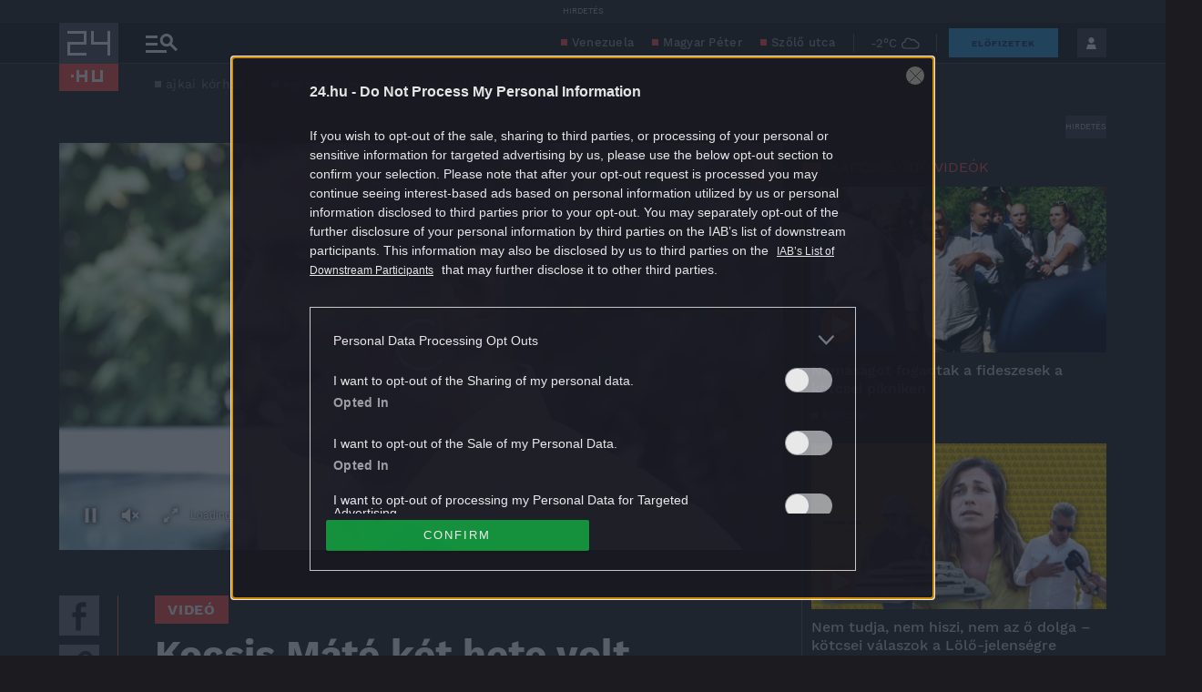

--- FILE ---
content_type: text/html; charset=UTF-8
request_url: https://24.hu/belfold/2018/09/08/kocsis-mate-ket-hete-volt-korhazban-mindent-a-legnagyobb-rendben-talalt/
body_size: 43712
content:
<!DOCTYPE html>
<html lang="hu" class="no-js site-24">
<head>
	
	<meta charset="UTF-8">
	<meta name="viewport" content="width=device-width, initial-scale=1.0, maximum-scale=1.0, user-scalable=no">

			<link rel="dns-prefetch" href="//fonts.googleapis.com">
				<link rel="dns-prefetch" href="//fonts.gstatic.com">
				<link rel="dns-prefetch" href="//s.24.hu">
		
			<script>
			var enabledAppRecommendation = true;
		</script>
			<meta name="apple-itunes-app" content="app-id=379440463">
				<meta name="google-play-app" content="app-id=hu.sanomamedia.hir24">
			
	
	<title>Kocsis Máté két hete volt kórházban, mindent a legnagyobb rendben talált | 24.hu</title>
<meta name='robots' content='max-image-preview:large' />
	<style>img:is([sizes="auto" i], [sizes^="auto," i]) { contain-intrinsic-size: 3000px 1500px }</style>
	<script type="application/ld+json">
{
    "@context": "https://schema.org",
    "@type": "NewsArticle",
    "@id": "https://24.hu/belfold/2018/09/08/kocsis-mate-ket-hete-volt-korhazban-mindent-a-legnagyobb-rendben-talalt/#newsarticle",
    "headline": "Kocsis Máté két hete volt kórházban, mindent a legnagyobb rendben talált",
    "description": "A Fidesz frakcióvezetője nem hisz azoknak a tudósításoknak, amik csak a panaszáradatot tolmácsolják.",
    "datePublished": "2018-09-08T20:30:48+02:00",
    "dateModified": "2018-09-09T05:46:36+02:00",
    "articleSection": "Belföld",
    "wordCount": 0,
    "author": [
        {
            "@type": "Person",
            "name": "Zalavári Noémi",
            "url": "https://24.hu/author/zalavaryn/"
        },
        {
            "@type": "Person",
            "name": "Szász Zsófia",
            "url": "https://24.hu/author/szaszzsofia/"
        }
    ],
    "isAccessibleForFree": true,
    "mainEntityOfPage": "https://24.hu/belfold/2018/09/08/kocsis-mate-ket-hete-volt-korhazban-mindent-a-legnagyobb-rendben-talalt/",
    "isPartOf": [
        {
            "@type": "CollectionPage",
            "@id": "https://24.hu/belfold/",
            "name": "Belföld",
            "url": "https://24.hu/belfold/"
        },
        {
            "@type": "WebSite",
            "@id": "https://24.hu/#website",
            "name": "24.hu",
            "url": "https://24.hu/"
        }
    ],
    "image": {
        "@type": "ImageObject",
        "url": "https://s.24.hu/app/uploads/2018/09/kocsis-e1536431398994.jpg",
        "width": 1125,
        "height": 633
    },
    "publisher": {
        "@type": "NewsMediaOrganization",
        "@id": "https://24.hu/#publisher",
        "name": "24.hu",
        "logo": {
            "@type": "ImageObject",
            "url": "https://24.hu/app/themes/24-2020-theme/images/logo-24.svg",
            "width": 220,
            "height": 72
        }
    }
}
</script>
		<script>
			window['_ceCTSData']                      = window['_ceCTSData'] || {};
			window['_ceCTSData']['remp']              = window['_ceCTSData']['remp'] || {};
			window['_ceCTSData']['remp']['remp_vars'] = {
				libUrl: {
					beam: 'https://beam.24xtra.hu/assets/lib/js/remplib.js',
					campaign: 'https://campaign.24xtra.hu/assets/lib/js/remplib.js'
				},
				params: {
					token: '24a8dde5-75cc-423f-9fc3-bb2bc0101092',
					userId: '0',
					userSubscribed: false,
					subscriptionIds: [],
					cookieDomain: '',
					article: {
						id: '2186887',
						tags: ["ajkai k\u00f3rh\u00e1z","eg\u00e9szs\u00e9g\u00fcgy","kocsis m\u00e1t\u00e9","k\u00f6tcse","k\u00f6tcsei piknik"],
						elementFn: function() {
							const el = document.querySelector( '.o-post__body' ) || document.body;
							return el;
						},
						category: 'Belföld',
						contentType: 'article'
					},
					tracker: {
						url: 'https://tracker.24xtra.hu',
						timeSpentEnabled: true,
						readingProgress: {
							enabled: true,
							interval: 5
						}
					},
					campaign: {
						url: 'https://campaign.24xtra.hu',
						variables: {
							tags: ["ajkai k\u00f3rh\u00e1z","eg\u00e9szs\u00e9g\u00fcgy","kocsis m\u00e1t\u00e9","k\u00f6tcse","k\u00f6tcsei piknik"],
							sections: []						}
					}
				},
				mock: {
					campaign: "init",
					tracker: "init trackEvent trackPageview trackCommerce",
					iota: "init"
				}
			};
		</script>
			<!-- Central SSO -->
	<script id="js-central-sso-script"
		data-test-domains="[]"
		src="/centralsso/assets/js/central-sso.js?ver=2512181108"></script>
	
<!-- All In One SEO Pack 3.7.1[568,661] -->
<meta name="description"  content="A Fidesz frakcióvezetője nem hisz azoknak a tudósításoknak, amik csak a panaszáradatot tolmácsolják." />

<meta name="keywords"  content="ajkai kórház,egészségügy,kocsis máté,kötcse,kötcsei piknik" />

<link rel="canonical" href="https://24.hu/belfold/2018/09/08/kocsis-mate-ket-hete-volt-korhazban-mindent-a-legnagyobb-rendben-talalt/" />
<meta property="og:type" content="article" />
<meta property="og:title" content="Kocsis Máté két hete volt kórházban, mindent a legnagyobb rendben talált | 24.hu" />
<meta property="og:description" content="A Fidesz frakcióvezetője nem hisz azoknak a tudósításoknak, amik csak a panaszáradatot tolmácsolják." />
<meta property="og:url" content="https://24.hu/belfold/2018/09/08/kocsis-mate-ket-hete-volt-korhazban-mindent-a-legnagyobb-rendben-talalt/" />
<meta property="og:site_name" content="24.hu" />
<meta property="og:image" content="https://s.24.hu/app/uploads/2018/09/kocsis-e1536431398994-1024x576_wm.jpg" />
<meta property="fb:app_id" content="151708208203632" />
<meta property="article:published_time" content="2018-09-08T18:30:48Z" />
<meta property="article:modified_time" content="2018-09-09T03:46:36Z" />
<meta property="article:publisher" content="https://www.facebook.com/24ponthu" />
<meta property="article:author" content="" />
<meta property="article:author" content="" />
<meta property="og:image:secure_url" content="https://s.24.hu/app/uploads/2018/09/kocsis-e1536431398994-1024x576.jpg" />
<meta name="twitter:card" content="summary" />
<meta name="twitter:site" content="@24ponthu" />
<meta name="twitter:domain" content="24.hu" />
<meta name="twitter:title" content="Kocsis Máté két hete volt kórházban, mindent a legnagyobb rendben talá" />
<meta name="twitter:description" content="A Fidesz frakcióvezetője nem hisz azoknak a tudósításoknak, amik csak a panaszáradatot tolmácsolják." />
<meta name="twitter:image" content="https://s.24.hu/app/uploads/2018/09/kocsis-e1536431398994-1024x576.jpg" />
<!-- All In One SEO Pack -->
<link rel='dns-prefetch' href='//s.24.hu' />
<link rel="alternate" type="application/rss+xml" title="24.hu &raquo; Kocsis Máté két hete volt kórházban, mindent a legnagyobb rendben talált hozzászólás hírcsatorna" href="https://24.hu/belfold/2018/09/08/kocsis-mate-ket-hete-volt-korhazban-mindent-a-legnagyobb-rendben-talalt/feed/" />
<link rel='stylesheet' id='wp-block-library-css' href='https://s.24.hu/wp-includes/css/dist/block-library/style.min.css' type='text/css' media='all' />
<style id='classic-theme-styles-inline-css' type='text/css'>
/*! This file is auto-generated */
.wp-block-button__link{color:#fff;background-color:#32373c;border-radius:9999px;box-shadow:none;text-decoration:none;padding:calc(.667em + 2px) calc(1.333em + 2px);font-size:1.125em}.wp-block-file__button{background:#32373c;color:#fff;text-decoration:none}
</style>
<style id='global-styles-inline-css' type='text/css'>
:root{--wp--preset--aspect-ratio--square: 1;--wp--preset--aspect-ratio--4-3: 4/3;--wp--preset--aspect-ratio--3-4: 3/4;--wp--preset--aspect-ratio--3-2: 3/2;--wp--preset--aspect-ratio--2-3: 2/3;--wp--preset--aspect-ratio--16-9: 16/9;--wp--preset--aspect-ratio--9-16: 9/16;--wp--preset--color--black: #000000;--wp--preset--color--cyan-bluish-gray: #abb8c3;--wp--preset--color--white: #ffffff;--wp--preset--color--pale-pink: #f78da7;--wp--preset--color--vivid-red: #cf2e2e;--wp--preset--color--luminous-vivid-orange: #ff6900;--wp--preset--color--luminous-vivid-amber: #fcb900;--wp--preset--color--light-green-cyan: #7bdcb5;--wp--preset--color--vivid-green-cyan: #00d084;--wp--preset--color--pale-cyan-blue: #8ed1fc;--wp--preset--color--vivid-cyan-blue: #0693e3;--wp--preset--color--vivid-purple: #9b51e0;--wp--preset--gradient--vivid-cyan-blue-to-vivid-purple: linear-gradient(135deg,rgba(6,147,227,1) 0%,rgb(155,81,224) 100%);--wp--preset--gradient--light-green-cyan-to-vivid-green-cyan: linear-gradient(135deg,rgb(122,220,180) 0%,rgb(0,208,130) 100%);--wp--preset--gradient--luminous-vivid-amber-to-luminous-vivid-orange: linear-gradient(135deg,rgba(252,185,0,1) 0%,rgba(255,105,0,1) 100%);--wp--preset--gradient--luminous-vivid-orange-to-vivid-red: linear-gradient(135deg,rgba(255,105,0,1) 0%,rgb(207,46,46) 100%);--wp--preset--gradient--very-light-gray-to-cyan-bluish-gray: linear-gradient(135deg,rgb(238,238,238) 0%,rgb(169,184,195) 100%);--wp--preset--gradient--cool-to-warm-spectrum: linear-gradient(135deg,rgb(74,234,220) 0%,rgb(151,120,209) 20%,rgb(207,42,186) 40%,rgb(238,44,130) 60%,rgb(251,105,98) 80%,rgb(254,248,76) 100%);--wp--preset--gradient--blush-light-purple: linear-gradient(135deg,rgb(255,206,236) 0%,rgb(152,150,240) 100%);--wp--preset--gradient--blush-bordeaux: linear-gradient(135deg,rgb(254,205,165) 0%,rgb(254,45,45) 50%,rgb(107,0,62) 100%);--wp--preset--gradient--luminous-dusk: linear-gradient(135deg,rgb(255,203,112) 0%,rgb(199,81,192) 50%,rgb(65,88,208) 100%);--wp--preset--gradient--pale-ocean: linear-gradient(135deg,rgb(255,245,203) 0%,rgb(182,227,212) 50%,rgb(51,167,181) 100%);--wp--preset--gradient--electric-grass: linear-gradient(135deg,rgb(202,248,128) 0%,rgb(113,206,126) 100%);--wp--preset--gradient--midnight: linear-gradient(135deg,rgb(2,3,129) 0%,rgb(40,116,252) 100%);--wp--preset--font-size--small: 13px;--wp--preset--font-size--medium: 20px;--wp--preset--font-size--large: 36px;--wp--preset--font-size--x-large: 42px;--wp--preset--spacing--20: 0.44rem;--wp--preset--spacing--30: 0.67rem;--wp--preset--spacing--40: 1rem;--wp--preset--spacing--50: 1.5rem;--wp--preset--spacing--60: 2.25rem;--wp--preset--spacing--70: 3.38rem;--wp--preset--spacing--80: 5.06rem;--wp--preset--shadow--natural: 6px 6px 9px rgba(0, 0, 0, 0.2);--wp--preset--shadow--deep: 12px 12px 50px rgba(0, 0, 0, 0.4);--wp--preset--shadow--sharp: 6px 6px 0px rgba(0, 0, 0, 0.2);--wp--preset--shadow--outlined: 6px 6px 0px -3px rgba(255, 255, 255, 1), 6px 6px rgba(0, 0, 0, 1);--wp--preset--shadow--crisp: 6px 6px 0px rgba(0, 0, 0, 1);}:where(.is-layout-flex){gap: 0.5em;}:where(.is-layout-grid){gap: 0.5em;}body .is-layout-flex{display: flex;}.is-layout-flex{flex-wrap: wrap;align-items: center;}.is-layout-flex > :is(*, div){margin: 0;}body .is-layout-grid{display: grid;}.is-layout-grid > :is(*, div){margin: 0;}:where(.wp-block-columns.is-layout-flex){gap: 2em;}:where(.wp-block-columns.is-layout-grid){gap: 2em;}:where(.wp-block-post-template.is-layout-flex){gap: 1.25em;}:where(.wp-block-post-template.is-layout-grid){gap: 1.25em;}.has-black-color{color: var(--wp--preset--color--black) !important;}.has-cyan-bluish-gray-color{color: var(--wp--preset--color--cyan-bluish-gray) !important;}.has-white-color{color: var(--wp--preset--color--white) !important;}.has-pale-pink-color{color: var(--wp--preset--color--pale-pink) !important;}.has-vivid-red-color{color: var(--wp--preset--color--vivid-red) !important;}.has-luminous-vivid-orange-color{color: var(--wp--preset--color--luminous-vivid-orange) !important;}.has-luminous-vivid-amber-color{color: var(--wp--preset--color--luminous-vivid-amber) !important;}.has-light-green-cyan-color{color: var(--wp--preset--color--light-green-cyan) !important;}.has-vivid-green-cyan-color{color: var(--wp--preset--color--vivid-green-cyan) !important;}.has-pale-cyan-blue-color{color: var(--wp--preset--color--pale-cyan-blue) !important;}.has-vivid-cyan-blue-color{color: var(--wp--preset--color--vivid-cyan-blue) !important;}.has-vivid-purple-color{color: var(--wp--preset--color--vivid-purple) !important;}.has-black-background-color{background-color: var(--wp--preset--color--black) !important;}.has-cyan-bluish-gray-background-color{background-color: var(--wp--preset--color--cyan-bluish-gray) !important;}.has-white-background-color{background-color: var(--wp--preset--color--white) !important;}.has-pale-pink-background-color{background-color: var(--wp--preset--color--pale-pink) !important;}.has-vivid-red-background-color{background-color: var(--wp--preset--color--vivid-red) !important;}.has-luminous-vivid-orange-background-color{background-color: var(--wp--preset--color--luminous-vivid-orange) !important;}.has-luminous-vivid-amber-background-color{background-color: var(--wp--preset--color--luminous-vivid-amber) !important;}.has-light-green-cyan-background-color{background-color: var(--wp--preset--color--light-green-cyan) !important;}.has-vivid-green-cyan-background-color{background-color: var(--wp--preset--color--vivid-green-cyan) !important;}.has-pale-cyan-blue-background-color{background-color: var(--wp--preset--color--pale-cyan-blue) !important;}.has-vivid-cyan-blue-background-color{background-color: var(--wp--preset--color--vivid-cyan-blue) !important;}.has-vivid-purple-background-color{background-color: var(--wp--preset--color--vivid-purple) !important;}.has-black-border-color{border-color: var(--wp--preset--color--black) !important;}.has-cyan-bluish-gray-border-color{border-color: var(--wp--preset--color--cyan-bluish-gray) !important;}.has-white-border-color{border-color: var(--wp--preset--color--white) !important;}.has-pale-pink-border-color{border-color: var(--wp--preset--color--pale-pink) !important;}.has-vivid-red-border-color{border-color: var(--wp--preset--color--vivid-red) !important;}.has-luminous-vivid-orange-border-color{border-color: var(--wp--preset--color--luminous-vivid-orange) !important;}.has-luminous-vivid-amber-border-color{border-color: var(--wp--preset--color--luminous-vivid-amber) !important;}.has-light-green-cyan-border-color{border-color: var(--wp--preset--color--light-green-cyan) !important;}.has-vivid-green-cyan-border-color{border-color: var(--wp--preset--color--vivid-green-cyan) !important;}.has-pale-cyan-blue-border-color{border-color: var(--wp--preset--color--pale-cyan-blue) !important;}.has-vivid-cyan-blue-border-color{border-color: var(--wp--preset--color--vivid-cyan-blue) !important;}.has-vivid-purple-border-color{border-color: var(--wp--preset--color--vivid-purple) !important;}.has-vivid-cyan-blue-to-vivid-purple-gradient-background{background: var(--wp--preset--gradient--vivid-cyan-blue-to-vivid-purple) !important;}.has-light-green-cyan-to-vivid-green-cyan-gradient-background{background: var(--wp--preset--gradient--light-green-cyan-to-vivid-green-cyan) !important;}.has-luminous-vivid-amber-to-luminous-vivid-orange-gradient-background{background: var(--wp--preset--gradient--luminous-vivid-amber-to-luminous-vivid-orange) !important;}.has-luminous-vivid-orange-to-vivid-red-gradient-background{background: var(--wp--preset--gradient--luminous-vivid-orange-to-vivid-red) !important;}.has-very-light-gray-to-cyan-bluish-gray-gradient-background{background: var(--wp--preset--gradient--very-light-gray-to-cyan-bluish-gray) !important;}.has-cool-to-warm-spectrum-gradient-background{background: var(--wp--preset--gradient--cool-to-warm-spectrum) !important;}.has-blush-light-purple-gradient-background{background: var(--wp--preset--gradient--blush-light-purple) !important;}.has-blush-bordeaux-gradient-background{background: var(--wp--preset--gradient--blush-bordeaux) !important;}.has-luminous-dusk-gradient-background{background: var(--wp--preset--gradient--luminous-dusk) !important;}.has-pale-ocean-gradient-background{background: var(--wp--preset--gradient--pale-ocean) !important;}.has-electric-grass-gradient-background{background: var(--wp--preset--gradient--electric-grass) !important;}.has-midnight-gradient-background{background: var(--wp--preset--gradient--midnight) !important;}.has-small-font-size{font-size: var(--wp--preset--font-size--small) !important;}.has-medium-font-size{font-size: var(--wp--preset--font-size--medium) !important;}.has-large-font-size{font-size: var(--wp--preset--font-size--large) !important;}.has-x-large-font-size{font-size: var(--wp--preset--font-size--x-large) !important;}
:where(.wp-block-post-template.is-layout-flex){gap: 1.25em;}:where(.wp-block-post-template.is-layout-grid){gap: 1.25em;}
:where(.wp-block-columns.is-layout-flex){gap: 2em;}:where(.wp-block-columns.is-layout-grid){gap: 2em;}
:root :where(.wp-block-pullquote){font-size: 1.5em;line-height: 1.6;}
</style>
<link rel='stylesheet' id='single-header-css' href='https://s.24.hu/app/themes/24-2020-theme/dist/css/24-article-header.css?ver=2512181108' type='text/css' media='all' />
<link rel='stylesheet' id='sponsoredpost_css-css' href='https://s.24.hu/app/plugins/central-sales-sponsored-block/assets/css/sponsoredpost.css' type='text/css' media='all' />
<script type="text/javascript" src="https://s.24.hu/wp-includes/js/jquery/jquery.min.js?ver=3.7.1" id="jquery-core-js"></script>
<script type="text/javascript" src="https://s.24.hu/wp-includes/js/jquery/jquery-migrate.min.js?ver=3.4.1" id="jquery-migrate-js"></script>
<script type="text/javascript" src="https://s.24.hu/app/plugins/central-video-article-list-widget/assets/js/central-video-article-list-widget.js?ver=2512181108" id="central-video-article-list-box-view-js"></script>
<script type="text/javascript" src="https://s.24.hu/wp-includes/js/underscore.min.js?ver=1.13.7" id="underscore-js"></script>
<script type="text/javascript" src="https://s.24.hu/app/themes/24-2020-theme/dist/js/common-header.js?ver=2512181108" id="site-header-js"></script>
<script type="text/javascript" id="sponsoredpost_js-js-extra">
/* <![CDATA[ */
var sponsoredpost_params = {"datas":{"maltofer":{"posts":[{"permalink":"https:\/\/24.hu\/elet-stilus\/2025\/09\/15\/igy-egyunk-ha-potolni-szeretnenk-a-vasat-x\/","title":"\u00cdgy egy\u00fcnk, ha p\u00f3tolni szeretn\u00e9nk a vasat (x)","excerpt":"Steak \u00e9s v\u00f6r\u00f6sbor?","image":"https:\/\/24.hu\/app\/uploads\/2025\/09\/mf_pr2_2509-480x270.jpg"},{"permalink":"https:\/\/24.hu\/elet-stilus\/2025\/09\/01\/tevhit-hogy-mindenbol-jobb-a-szerves-x\/","title":"T\u00e9vhit, hogy mindenb\u0151l jobb a \u201eszerves\u201d (x)","excerpt":"A szerves \u00e9s szervetlen fogalma gyakran f\u00e9lre\u00e9rt\u00e9sekhez vezet az eg\u00e9szs\u00e9ggel kapcsolatban.","image":"https:\/\/24.hu\/app\/uploads\/2025\/09\/mf_pr1_2509-480x270.jpg"},{"permalink":"https:\/\/24.hu\/elet-stilus\/2025\/09\/01\/a-vashiany-kezelesehez-tudni-kell-az-okokat-is\/","title":"Vashi\u00e1ny: a kezel\u00e9s\u00e9hez tudni kell az okokat is","excerpt":"A vashi\u00e1ny a vil\u00e1g egyik leggyakoribb hi\u00e1ny\u00e1llapota.","image":"https:\/\/24.hu\/app\/uploads\/2025\/08\/gettyimages-1297434120-480x320.jpg"},{"permalink":"https:\/\/24.hu\/elet-stilus\/2025\/09\/01\/ezt-a-3-dolgot-mindenki-rosszul-tudja-a-vashianyrol\/","title":"Ezt a 3 dolgot mindenki rosszul tudja a vashi\u00e1nyr\u00f3l","excerpt":"Els\u0151 t\u00e9vhit: \u201eEz a betegs\u00e9g csak a n\u0151ket \u00e9rinti\u201d Elterjedt v\u00e9leked\u00e9s, miszerint a vashi\u00e1ny olyan betegs\u00e9g, amely kiz\u00e1r\u00f3lag a n\u0151ket \u00e9rinti, ez\u00e9rt a","image":"https:\/\/24.hu\/app\/uploads\/2025\/08\/gettyimages-1388645967-480x320.jpg"}],"term_name":"Maltofer"},"maltofer-02":{"posts":[{"permalink":"https:\/\/24.hu\/elet-stilus\/2025\/02\/15\/amikor-a-vashiany-fogja-vissza-a-karriert-igy-rontja-az-eletminoseget-az-alacsony-vasszint-x\/","title":"Amikor a vashi\u00e1ny fogja vissza a karriert: \u00edgy rontja az \u00e9letmin\u0151s\u00e9get az alacsony vasszint (x)","excerpt":"Az \u00e1ll\u00f3k\u00e9pess\u00e9g, a ment\u00e1lis frissess\u00e9g \u00e9s a folyamatos terhelhet\u0151s\u00e9g alapk\u00f6vetelm\u00e9ny a mai munkaer\u0151piacon.","image":"https:\/\/24.hu\/app\/uploads\/2025\/02\/mf_pr2_24-hu_2502-480x270.jpg"},{"permalink":"https:\/\/24.hu\/elet-stilus\/2025\/02\/13\/teljes-kimerultseg-faradtsag-depresszio-vagy-vashiany\/","title":"Teljes kimer\u00fclts\u00e9g: f\u00e1radts\u00e1g, depresszi\u00f3 vagy vashi\u00e1ny?","excerpt":"Sokan t\u00falmisztifik\u00e1lj\u00e1k a tavaszi f\u00e1radts\u00e1g nev\u0171 t\u00fcnetegy\u00fcttest, amelynek kialakul\u00e1s\u00e1ban hormon\u00e1lis folyamatok j\u00e1tszanak szerepet, hiszen a melatonin \u00e9s a szerotonin szintj\u00e9nek szezon\u00e1lis ingadoz\u00e1sa okozza. De mi a helyzet a t\u00e9li f\u00e1radts\u00e1ggal?","image":"https:\/\/24.hu\/app\/uploads\/2025\/02\/gettyimages-1304487156-e1739263308168-480x270.jpg"},{"permalink":"https:\/\/24.hu\/elet-stilus\/2025\/02\/13\/vaspotlas-es-vasbevitel-kinek-mennyit-mikor-mi-a-kulonbseg\/","title":"Vasp\u00f3tl\u00e1s \u00e9s vasbevitel: kinek, mennyit, mikor, mi a k\u00fcl\u00f6nbs\u00e9g?","excerpt":"Elengedhetetlen \u00e1sv\u00e1nyi anyag a szervezet\u00fcnk sz\u00e1m\u00e1ra a vas, de van, amikor a term\u00e9szetes \u00faton, a t\u00e1pl\u00e1lkoz\u00e1s \u00fatj\u00e1n bejuttatott mennyis\u00e9g m\u00e9gsem elegend\u0151. Mit tehet\u00fcnk ilyenkor?","image":"https:\/\/24.hu\/app\/uploads\/2025\/02\/gettyimages-1124936019-480x320.jpg"},{"permalink":"https:\/\/24.hu\/elet-stilus\/2025\/02\/13\/sokakat-erinto-de-konnyen-kezelheto-problema-a-vashiany\/","title":"Sokakat \u00e9rint\u0151, de k\u00f6nnyen kezelhet\u0151 probl\u00e9ma a vashi\u00e1ny","excerpt":"A vashi\u00e1ny igen elterjedt probl\u00e9ma, amely rendk\u00edv\u00fcl kellemetlen t\u00fcnetekkel j\u00e1r. A panaszok megfelel\u0151 vasp\u00f3tl\u00e1ssal megsz\u00fcntethet\u0151k, ennek sor\u00e1n azonban t\u00f6bb t\u00e9nyez\u0151t is figyelembe kell venni.","image":"https:\/\/24.hu\/app\/uploads\/2025\/02\/gettyimages-1613772934-480x268.jpg"}],"term_name":"Maltofer-02"},"proktis":{"posts":[{"permalink":"https:\/\/24.hu\/elet-stilus\/2025\/11\/18\/kulturtortenet-alulnezetbol-toalett-tortenelem-az-okortol-napjainkig-x\/","title":"Kult\u00fart\u00f6rt\u00e9net aluln\u00e9zetb\u0151l: toalett-t\u00f6rt\u00e9nelem az \u00f3kort\u00f3l napjainkig (x)","excerpt":"Az innov\u00e1ci\u00f3hoz mindig kell valamilyen h\u00e9tk\u00f6znapi, megoldand\u00f3 kellemetlens\u00e9g \u2013 erre p\u00e9lda egyebek k\u00f6z\u00f6tt az is, hogyan v\u00e1ltozott az \u00e9vezredek folyam\u00e1n az, ahogyan a sz\u00e9kel\u00e9s ut\u00e1ni higi\u00e9ni\u00e1r\u00f3l gondolkodunk \u2013 f\u0151leg aranyeres panaszok eset\u00e9n.","image":"https:\/\/24.hu\/app\/uploads\/2025\/11\/pr_pr2_24-480x270.jpg"},{"permalink":"https:\/\/24.hu\/elet-stilus\/2025\/11\/01\/aranyer-5-egyertelmu-jel-amikor-nem-szabad-halogatni-az-orvost\/","title":"Arany\u00e9r: 5 egy\u00e9rtelm\u0171 jel, amikor nem szabad halogatni az orvost","excerpt":"A h\u0171v\u00f6sebb id\u0151 be\u00e1llt\u00e1val \u00e9s a f\u0171t\u00e9si szezon kezdet\u00e9vel hajlamosak vagyunk kevesebbet inni \u00e9s","image":"https:\/\/24.hu\/app\/uploads\/2025\/10\/gettyimages-2216653328-480x270.jpg"},{"permalink":"https:\/\/24.hu\/elet-stilus\/2025\/11\/01\/7-mondat-ami-segit-international-mens-day\/","title":"7 mondat, ami seg\u00edt \u2013 p\u00e1rkapcsolati kommunik\u00e1ci\u00f3 az International Men\u2019s Day k\u00f6rny\u00e9k\u00e9n","excerpt":"Nem gyenges\u00e9g, \u00e9retts\u00e9g A f\u00e9rfiak gyakran nem akarnak \u201enyafogni\u201d, ez\u00e9rt ink\u00e1bb t\u0171rnek, mintsem","image":"https:\/\/24.hu\/app\/uploads\/2025\/10\/gettyimages-702542077-480x270.jpg"},{"permalink":"https:\/\/24.hu\/elet-stilus\/2025\/11\/01\/adventi-vasarok-es-hetvegi-utazasok-diszkret-tulelokeszlet-hosszu-napokra\/","title":"Adventi v\u00e1s\u00e1rok \u00e9s h\u00e9tv\u00e9gi utaz\u00e1sok: diszkr\u00e9t \u201et\u00fal\u00e9l\u0151k\u00e9szlet\u201d hossz\u00fa napokra","excerpt":"A hossz\u00fa s\u00e9t\u00e1k, az utaz\u00e1sok vagy a hidegben \u00e1csorg\u00e1s megterhelheti a kering\u00e9st \u00e9s a g\u00e1t k\u00f6rny\u00e9k\u00e9t,","image":"https:\/\/24.hu\/app\/uploads\/2025\/11\/gettyimages-503234448-480x270.jpg"}],"term_name":"Proktis"},"proktis-08":{"posts":[{"permalink":"https:\/\/24.hu\/elet-stilus\/2025\/03\/20\/a-higieniarol-nem-beszelunk-pedig-kellene-itt-egy-uj-modszer-az-erzekeny-teruletek-tisztitasara-x\/","title":"A higi\u00e9ni\u00e1r\u00f3l nem besz\u00e9l\u00fcnk, pedig kellene \u2013 itt egy \u00faj m\u00f3dszer az \u00e9rz\u00e9keny ter\u00fcletek tiszt\u00edt\u00e1s\u00e1ra (x)","excerpt":"Vannak dolgok, amelyekr\u0151l nem sz\u00edvesen besz\u00e9l\u00fcnk, pedig az eg\u00e9szs\u00e9g\u00fcnk \u00e9s a komfort\u00e9rzet\u00fcnk szempontj\u00e1b\u00f3l elengedhetetlenek.","image":"https:\/\/24.hu\/app\/uploads\/2025\/03\/proktis_pr2_24hu_1140-480x270.jpg"},{"permalink":"https:\/\/24.hu\/elet-stilus\/2025\/03\/18\/a-vezetoi-szek-ara-amikor-a-siker-az-egeszseg-rovasara-megy\/","title":"A vezet\u0151i sz\u00e9k \u00e1ra \u2013 amikor a siker az eg\u00e9szs\u00e9g rov\u00e1s\u00e1ra megy","excerpt":"\u00cdgy okozott a tavaly janu\u00e1rban megszerzett vezet\u0151i poz\u00edci\u00f3 augusztusra komoly aranyeres f\u00e1jdalmakat G\u00e1bornak.","image":"https:\/\/24.hu\/app\/uploads\/2025\/03\/gettyimages-sb10065507d-001-e1741790849510-480x270.jpg"},{"permalink":"https:\/\/24.hu\/elet-stilus\/2025\/03\/18\/aranyer-vecepapirt-nedves-torlokendot-vagy-vizet-hasznaljunk\/","title":"Arany\u00e9r: v\u00e9c\u00e9pap\u00edrt, nedves t\u00f6rl\u0151kend\u0151t vagy vizet haszn\u00e1ljunk?","excerpt":"A nedves t\u00f6rl\u0151kend\u0151 is lehet k\u00e1ros arany\u00e9r eset\u00e9n.","image":"https:\/\/24.hu\/app\/uploads\/2025\/03\/gettyimages-1213943098-480x360.jpg"},{"permalink":"https:\/\/24.hu\/elet-stilus\/2025\/03\/18\/aranyer-terhesseg-idejen\/","title":"Arany\u00e9r terhess\u00e9g idej\u00e9n","excerpt":"A kismam\u00e1k k\u00f6r\u00e9ben rendk\u00edv\u00fcl gyakori probl\u00e9ma az arany\u00e9r, \u00e1m nem mindenki sz\u00e1m\u00e1ra vil\u00e1gos, hogy ennek mi az oka. Cikk\u00fcnkben elmagyar\u00e1zzuk, hogy pontosan mi is az arany\u00e9r, \u00e9s mi\u00e9rt alakulhat ki a v\u00e1rand\u00f3ss\u00e1g alatt.","image":"https:\/\/24.hu\/app\/uploads\/2025\/03\/gettyimages-1494588349-480x320.jpg"}],"term_name":"Proktis-08"},"proktis_02":{"posts":[{"permalink":"https:\/\/24.hu\/elet-stilus\/2024\/12\/16\/masnapossagtol-aranyerig-az-okos-unnepi-alkoholfogyasztassal-ezek-elkerulhetok\/","title":"M\u00e1snaposs\u00e1gt\u00f3l arany\u00e9rig: az okos \u00fcnnepi alkoholfogyaszt\u00e1ssal ezek elker\u00fclhet\u0151k!","excerpt":"Az \u00fcnnepi alkalmak term\u00e9szetes kieg\u00e9sz\u00edt\u0151je az alkoholfogyaszt\u00e1s. Mindenkinek megvan a maga kedvence.","image":"https:\/\/24.hu\/app\/uploads\/2024\/12\/vj_20211222_0003-480x270.jpg"},{"permalink":"https:\/\/24.hu\/elet-stilus\/2024\/12\/16\/az-unnepek-alatt-sem-kell-felaldozni-a-kenyelmet-a-stilusos-megjelenes-erdekeben\/","title":"Az \u00fcnnepek alatt sem kell fel\u00e1ldozni a k\u00e9nyelmet a st\u00edlusos megjelen\u00e9s \u00e9rdek\u00e9ben","excerpt":"Az \u00fcnnepek k\u00f6zeledt\u00e9vel egyre t\u00f6bb az olyan esem\u00e9ny, ahov\u00e1 illik a megszokottn\u00e1l kicsit jobban ki\u00f6lt\u00f6zni.","image":"https:\/\/24.hu\/app\/uploads\/2024\/12\/vj_20171122_0001-480x270.jpg"},{"permalink":"https:\/\/24.hu\/elet-stilus\/2024\/12\/16\/ne-hagyd-hogy-az-unnepek-az-egeszseged-rovasara-menjenek-fedezd-fel-a-teli-mozgas-oromet\/","title":"Ne hagyd, hogy az \u00fcnnepek az eg\u00e9szs\u00e9ged rov\u00e1s\u00e1ra menjenek \u2013 fedezd fel a t\u00e9li mozg\u00e1s \u00f6r\u00f6m\u00e9t!","excerpt":"Az \u00fcnnepi id\u0151szak legt\u00f6bb\u00fcnk fej\u00e9ben \u00fagy \u00e9l, mint azok a napok, amikor csal\u00e1di k\u00f6rben kipihenhetj\u00fck a kar\u00e1csonyt megel\u0151z\u0151 rohan\u00f3s id\u0151szakot.","image":"https:\/\/24.hu\/app\/uploads\/2024\/12\/vj_20180210_0002-480x270.jpg"},{"permalink":"https:\/\/24.hu\/elet-stilus\/2024\/12\/15\/teli-aranyermegelozesi-tippek-igy-etkezzunk-egeszsegesebben-az-unnepek-alatt-x\/","title":"T\u00e9li arany\u00e9rmegel\u0151z\u00e9si tippek: \u00edgy \u00e9tkezz\u00fcnk eg\u00e9szs\u00e9gesebben az \u00fcnnepek alatt (x)","excerpt":"Az arany\u00e9r kialakul\u00e1s\u00e1ban igen nagy szerepe van az \u00e9letm\u00f3dunknak. Az odafigyel\u00e9s \u00e9s a megfelel\u0151 \u00e9trend seg\u00edthet abban, hogy megel\u0151zz\u00fck az arany\u00e9rpanaszokat, vagy enyh\u00edts\u00fck azokat, \u00e9s kellemesen, f\u00e1jdalommentesen teljenek az \u00fcnnepek.","image":"https:\/\/24.hu\/app\/uploads\/2024\/11\/pr_24hu_pr2_2412-480x270.jpg"}],"term_name":"Proktis_02"},"proxelan":{"posts":[{"permalink":"https:\/\/24.hu\/elet-stilus\/2026\/01\/01\/figyelj-ram-egy-kicsit-jobban-igy-kommunikal-a-ferfiak-teste\/","title":"\u201eFigyelj r\u00e1m egy kicsit jobban\u201d \u2013 \u00edgy kommunik\u00e1l a f\u00e9rfiak teste","excerpt":"Meg kell hallani az \u00fczeneteket \u201eForever young\u201d \u2013 sz\u00f3l az ismert sl\u00e1ger refr\u00e9nje, ez pedig","image":"https:\/\/24.hu\/app\/uploads\/2025\/12\/gettyimages-638971397-480x270.jpg"},{"permalink":"https:\/\/24.hu\/elet-stilus\/2026\/01\/01\/stressz-okozta-gyulladas-amikor-a-test-es-a-lelek-egymast-betegiti-meg\/","title":"Stressz okozta gyullad\u00e1s: amikor a test \u00e9s a l\u00e9lek egym\u00e1st beteg\u00edti meg","excerpt":"A pszich\u00e9s terhel\u00e9s nem csup\u00e1n s\u00falyosb\u00edtja a m\u00e1r megl\u00e9v\u0151 prosztataprobl\u00e9m\u00e1kat, de hozz\u00e1j\u00e1rulhat azok kialakul\u00e1s\u00e1hoz is.","image":"https:\/\/24.hu\/app\/uploads\/2025\/12\/gettyimages-1130318175-480x270.jpg"},{"permalink":"https:\/\/24.hu\/elet-stilus\/2026\/01\/01\/karacsonyi-tulterheles-a-ferfitest-nem-felejt-ugyhogy-induljon-az-uj-ev-valodi-regeneralodassal\/","title":"Kar\u00e1csonyi t\u00falterhel\u00e9s: a f\u00e9rfitest nem felejt, \u00fagyhogy induljon az \u00faj \u00e9v val\u00f3di regener\u00e1l\u00f3d\u00e1ssal","excerpt":"Nem v\u00e9letlen, hogy janu\u00e1rban, az \u00fcnnepek elm\u00falt\u00e1val sokan szembes\u00fclnek olyan kellemetlen t\u00fcnetekkel","image":"https:\/\/24.hu\/app\/uploads\/2025\/12\/gettyimages-1438091036-480x270.jpg"},{"permalink":"https:\/\/24.hu\/elet-stilus\/2026\/01\/01\/amikor-a-stressz-a-ferfiaknal-maskepp-uti-fel-a-fejet-x\/","title":"Amikor a stressz a f\u00e9rfiakn\u00e1l m\u00e1sk\u00e9pp \u00fcti fel a fej\u00e9t (x)","excerpt":"Proxelan \u2013 24. hu \u2013 2026. 01. h\u00f3 PX_5P097_02601 Amikor a stressz a f\u00e9rfiakn\u00e1l m\u00e1sk\u00e9pp \u00fcti fel a","image":"https:\/\/24.hu\/app\/uploads\/2025\/12\/px_pr1_1140-1-480x270.jpg"}],"term_name":"Proxelan"},"proxelan_04":{"posts":[{"permalink":"https:\/\/24.hu\/elet-stilus\/2025\/01\/20\/a-ferjem-prosztatagyulladasa-vegul-a-kapcsolatunk-megerositeseben-is-segitett\/","title":"A f\u00e9rjem prosztatagyullad\u00e1sa v\u00e9g\u00fcl a kapcsolatunk meger\u0151s\u00edt\u00e9s\u00e9ben is seg\u00edtett","excerpt":"A stressz sajnos a h\u00e9tk\u00f6znapok r\u00e9sze, ami a f\u00e9rfiakn\u00e1l ak\u00e1r prosztatagyullad\u00e1shoz is vezethet. Gerg\u0151 eset\u00e9ben is \u00edgy volt, de szerencs\u00e9re ott volt mellette a feles\u00e9ge, Magda, aki nagyon t\u00e1mogatta, \u00e9s m\u00e9g a kapcsolatuk is meger\u0151s\u00f6d\u00f6tt a stresszkezel\u00e9si technik\u00e1k \u00e1ltal.","image":"https:\/\/24.hu\/app\/uploads\/2025\/01\/gettyimages-1677660906-480x320.jpg"},{"permalink":"https:\/\/24.hu\/elet-stilus\/2025\/01\/20\/a-prosztatagyulladas-mar-magaban-pokoli-ne-akarjunk-egyedul-megkuzdeni-vele\/","title":"A prosztatagyullad\u00e1s m\u00e1r mag\u00e1ban pokoli, ne akarjunk egyed\u00fcl megk\u00fczdeni vele","excerpt":"A prosztatagyullad\u00e1s nemcsak fizikai, hanem bizony komoly lelki terhekkel is j\u00e1rhat. Mikl\u00f3s t\u00f6rt\u00e9nete remek\u00fcl p\u00e9ld\u00e1zza, mik\u00e9nt telepedhet r\u00e1 a megbeteged\u00e9s egy f\u00e9rfi ment\u00e1lis \u00e1llapot\u00e1ra, \u00e9s hogyan tal\u00e1lhatunk utat a testi \u00e9s lelki eg\u00e9szs\u00e9g\u00fcnk helyre\u00e1ll\u00edt\u00e1s\u00e1hoz.","image":"https:\/\/24.hu\/app\/uploads\/2025\/01\/gettyimages-2180502284-480x320.jpg"},{"permalink":"https:\/\/24.hu\/elet-stilus\/2025\/01\/20\/sor-es-kave-nem-hinne-de-a-prosztatagondokon-ezek-sem-segitenek\/","title":"S\u00f6r \u00e9s k\u00e1v\u00e9? Nem hinn\u00e9, de a prosztatagondokon ezek sem seg\u00edtenek","excerpt":"A prosztata eg\u00e9szs\u00e9ge a gyermeknemz\u00e9s egyik alapfelt\u00e9tele, a betegs\u00e9ge pedig k\u00f6zvetlen\u00fcl hat a vizelet\u00fcr\u00edt\u00e9sre \u00e9s nemi \u00e9letre egyar\u00e1nt. Mit jelent ez? A prosztatagondok nagyobb bajt tudnak okozni, mint gondoln\u00e1nk. Kiemeln\u00e9nk, hogy az alkohol \u00e9s a koffein nincsenek j\u00f3 hat\u00e1ssal a prosztata eg\u00e9szs\u00e9g\u00e9re.","image":"https:\/\/24.hu\/app\/uploads\/2025\/01\/gettyimages-1194090367-e1736941997669-480x270.jpg"},{"permalink":"https:\/\/24.hu\/elet-stilus\/2025\/01\/15\/ne-vegye-felvallrol-a-vizelesi-panaszokat-a-tunetek-enyhithetok-x\/","title":"Ne vegye f\u00e9lv\u00e1llr\u00f3l a vizel\u00e9si panaszokat: a t\u00fcnetek enyh\u00edthet\u0151k (x)","excerpt":"Az id\u0151skorban jelentkez\u0151 j\u00f3indulat\u00fa prosztatamegnagyobbod\u00e1s az \u00f6reged\u00e9ssel j\u00e1r\u00f3 term\u00e9szetes \u00e9lettani folyamat r\u00e9sze.","image":"https:\/\/24.hu\/app\/uploads\/2025\/01\/px_24-hu_pr2_2501-480x270.jpg"}],"term_name":"Proxelan_04"},"proxelan_11":{"posts":[{"permalink":"https:\/\/24.hu\/elet-stilus\/2024\/10\/16\/ferfiremalom-nagy-baj-lett-egy-kis-vizelesi-problemabol-x\/","title":"F\u00e9rfir\u00e9m\u00e1lom: nagy baj lett \u201eegy kis vizel\u00e9si probl\u00e9m\u00e1b\u00f3l\u201d (x)","excerpt":"Marci mindig csak nevetett, amikor a m\u0171helyben a kora miatt ugratt\u00e1k.","image":"https:\/\/24.hu\/app\/uploads\/2024\/10\/px_pr2_24hu_1140-480x270.jpg"},{"permalink":"https:\/\/24.hu\/elet-stilus\/2024\/10\/15\/a-munkat-is-ellehetetlenithetik-a-vizelesi-zavarok\/","title":"A munk\u00e1t is ellehetetlen\u00edthetik a vizel\u00e9si zavarok","excerpt":"Eleinte \u00e1rtalmatlannak t\u0171nhetnek a vizel\u00e9si zavarok, de id\u0151vel olyan s\u00falyoss\u00e1 is v\u00e1lhatnak, hogy a f\u00e9rfiak a munk\u00e1jukat sem k\u00e9pesek sz\u00e1zsz\u00e1zal\u00e9kosan elv\u00e9gezni. A gyakori mosd\u00f3sz\u00fcnetek miatt cs\u00f6kkenhet a koncentr\u00e1ci\u00f3, hossz\u00fa t\u00e1von pedig a gyakori hi\u00e1nyz\u00e1sok pszich\u00e9sen is r\u00e1nyomj\u00e1k a b\u00e9lyeget a munkav\u00e1llal\u00f3 teljes\u00edtm\u00e9ny\u00e9re. A betegs\u00e9g ugyanakkor gy\u00f3gy\u00edthat\u00f3, a gy\u00f3gyul\u00e1s\u00e9rt pedig a munkaad\u00f3 is tehet \u2013 egyebek mellett a rugalmas munkaid\u0151 felaj\u00e1nl\u00e1s\u00e1val.","image":"https:\/\/24.hu\/app\/uploads\/2024\/10\/gettyimages-960578804-masolat-480x270.jpg"},{"permalink":"https:\/\/24.hu\/elet-stilus\/2024\/10\/15\/a-szexualis-eletunk-banhatja-ha-a-vizelesi-zavarokat-figyelmen-kivul-hagyjuk\/","title":"A szexu\u00e1lis \u00e9let\u00fcnk b\u00e1nhatja, ha a vizel\u00e9si zavarokat figyelmen k\u00edv\u00fcl hagyjuk","excerpt":"A prosztata eg\u00e9szs\u00e9ge \u00e9s a vizel\u00e9si zavarok k\u00f6zvetlen hat\u00e1ssal lehetnek a szexu\u00e1lis m\u0171k\u00f6d\u00e9sre, \u00e9rdemes tiszt\u00e1ban lenni ezekkel az \u00f6sszef\u00fcgg\u00e9sekkel.","image":"https:\/\/24.hu\/app\/uploads\/2024\/10\/gettyimages-1302495002-masolat-480x270.jpg"},{"permalink":"https:\/\/24.hu\/elet-stilus\/2024\/10\/04\/legy-resen-igy-veheted-eszre-ha-a-parod-prosztataproblemakkal-kuzd-x\/","title":"L\u00e9gy r\u00e9sen: \u00edgy veheted \u00e9szre, ha a p\u00e1rod prosztataprobl\u00e9m\u00e1kkal k\u00fczd (x)","excerpt":"Jellemz\u0151, hogy a f\u00e9rfiak csak akkor \u2013 vagy m\u00e9g akkor sem \u2013 vesznek tudom\u00e1st prosztat\u00e1juk l\u00e9tez\u00e9s\u00e9r\u0151l, ha valami baj van vele.","image":"https:\/\/24.hu\/app\/uploads\/2024\/10\/px_24_1140-480x270.jpg"}],"term_name":"Proxelan_11"},"remotiv":{"posts":[{"permalink":"https:\/\/24.hu\/elet-stilus\/2026\/01\/01\/ot-munkahelyi-viselkedes-ami-rejtett-depressziora-utalhat-x\/","title":"\u00d6t munkahelyi viselked\u00e9s, ami rejtett depresszi\u00f3ra utalhat (x)","excerpt":"A janu\u00e1r sokak sz\u00e1m\u00e1ra nemcsak \u00faj kezdet, hanem egyfajta lelki m\u00e9rlegel\u00e9s ideje is.","image":"https:\/\/24.hu\/app\/uploads\/2025\/12\/rv_24-hu_pr1-480x270.jpg"},{"permalink":"https:\/\/24.hu\/elet-stilus\/2026\/01\/01\/ez-meg-szomorusag-vagy-mar-depresszio\/","title":"Ez m\u00e9g szomor\u00fas\u00e1g vagy m\u00e1r depresszi\u00f3?","excerpt":"Sokan hajlamosak \u00f6sszekeverni a szomor\u00fas\u00e1got a depresszi\u00f3val, pedig a k\u00e9t \u00e1llapot k\u00f6z\u00f6tt alapvet\u0151","image":"https:\/\/24.hu\/app\/uploads\/2025\/12\/gettyimages-85649579-480x270.jpg"},{"permalink":"https:\/\/24.hu\/elet-stilus\/2026\/01\/01\/vannak-mondatok-amivel-csak-artunk-a-depresszios-embereknek\/","title":"Vannak mondatok, amivel csak \u00e1rtunk a depresszi\u00f3s embereknek","excerpt":"Mivel a statisztik\u00e1k szerint nagyj\u00e1b\u00f3l minden hetedik ember k\u00fczd vagy k\u00fczd\u00f6tt m\u00e1r az \u00e9lete valamelyik szakasz\u00e1ban depresszi\u00f3val, elker\u00fclhetetlen, hogy az ismerets\u00e9gi k\u00f6r\u00fcnkben is tal\u00e1ljunk egy-egy ilyen ment\u00e1lis zavarral k\u00fczd\u0151 szem\u00e9lyt.","image":"https:\/\/24.hu\/app\/uploads\/2025\/12\/gettyimages-1457103190-480x270.jpg"},{"permalink":"https:\/\/24.hu\/elet-stilus\/2026\/01\/01\/kimerultseg-vagy-kieges-mutatjuk-miert-erzi-magat-faradtnak-az-ev-elejen\/","title":"Kimer\u00fclts\u00e9g vagy ki\u00e9g\u00e9s? Mutatjuk, mi\u00e9rt \u00e9rzi mag\u00e1t f\u00e1radtnak az \u00e9v elej\u00e9n","excerpt":"Az \u00e9v els\u0151 napjai sokakn\u00e1l nem a lelkes \u00fajrakezd\u00e9sr\u0151l sz\u00f3lnak, hanem valami eg\u00e9szen m\u00e1sr\u00f3l:","image":"https:\/\/24.hu\/app\/uploads\/2025\/12\/gettyimages-1330011990-480x270.jpg"}],"term_name":"Remotiv"},"remotiv_02":{"posts":[{"permalink":"https:\/\/24.hu\/elet-stilus\/2025\/01\/15\/hagyjuk-magunk-mogott-a-depressziohoz-fuzodo-tevhiteket\/","title":"Hagyjuk magunk m\u00f6g\u00f6tt a depresszi\u00f3hoz f\u0171z\u0151d\u0151 t\u00e9vhiteket!","excerpt":"A 21. sz\u00e1zad negyed\u00e9hez \u00e9rve m\u00e1r biztosan nem \u00f6vezhetik t\u00e9vhitek a leggyakoribb ment\u00e1lis betegs\u00e9get, a depresszi\u00f3t \u2013 gondolhatn\u00e1nk, \u00e9s nem is t\u00e9vedhetn\u00e9nk nagyobbat. Biztosan mindenki hallott m\u00e1r n\u00e9h\u00e1nyat a laikus megfejt\u00e9sek \u00e9s csodagy\u00f3gym\u00f3dok k\u00f6z\u00fcl, ezek birtok\u00e1ban t\u00e9rk\u00e9pezz\u00fck fel, milyen t\u00e9vhitek \u00e9s m\u00edtoszok \u00f6vezik a depresszi\u00f3t, \u00e9s mi az igazs\u00e1g val\u00f3j\u00e1ban ezek tekintet\u00e9ben.","image":"https:\/\/24.hu\/app\/uploads\/2025\/01\/gettyimages-1493063095-e1736243169117-480x270.jpg"},{"permalink":"https:\/\/24.hu\/elet-stilus\/2025\/01\/15\/a-depressziodat-testi-tuneteid-is-jelzik\/","title":"A depresszi\u00f3dat testi t\u00fcneteid is jelzik","excerpt":"Ugyan ment\u00e1lis betegs\u00e9gk\u00e9nt besz\u00e9l\u00fcnk a depresszi\u00f3r\u00f3l, hossz\u00fa \u00e9vek kutat\u00e1sai azt bizony\u00edtj\u00e1k, hogy a lelki t\u00fcnetek mellett gyakran fizikai panaszok is t\u00e1rsulnak hozz\u00e1. Mutatjuk, melyek azok a testi jelek, amelyekre \u00e9rdemes odafigyelni.","image":"https:\/\/24.hu\/app\/uploads\/2025\/01\/gettyimages-1448816685-e1736242979153-480x270.jpg"},{"permalink":"https:\/\/24.hu\/elet-stilus\/2025\/01\/15\/tel-kozepere-sulyossa-valhatnak-a-szezonalis-depresszio-tunetei-x\/","title":"T\u00e9l k\u00f6zep\u00e9re s\u00falyoss\u00e1 v\u00e1lhatnak a szezon\u00e1lis depresszi\u00f3 t\u00fcnetei (x)","excerpt":"A szezon\u00e1lis depresszi\u00f3 minden \u00e9vben ugyanakkor jelentkezik, \u00e9s ugyanakkor t\u0171nik el.","image":"https:\/\/24.hu\/app\/uploads\/2025\/01\/rv_24hu_pr2_2501_1140-480x270.jpg"},{"permalink":"https:\/\/24.hu\/elet-stilus\/2025\/01\/02\/az-vagy-amit-megeszel-igy-tamogassuk-a-mentalis-egeszsegunket-az-unnepi-lakomak-utan\/","title":"Az vagy, amit megeszel: \u00edgy t\u00e1mogassuk a ment\u00e1lis eg\u00e9szs\u00e9g\u00fcnket az \u00fcnnepi lakom\u00e1k ut\u00e1n","excerpt":"A kar\u00e1csonyi id\u0151szak sokak sz\u00e1m\u00e1ra finomabbn\u00e1l finomabb \u00e9teleket jelent, ha azonban az agyunk nem kapja meg a sz\u00fcks\u00e9ges t\u00e1panyagokat, az a ment\u00e1lis eg\u00e9szs\u00e9g\u00fcnkre is k\u00e1ros hat\u00e1ssal lehet.","image":"https:\/\/24.hu\/app\/uploads\/2024\/12\/gettyimages-881621814-480x270.jpg"}],"term_name":"Remotiv_02"},"remotiv_06":{"posts":[{"permalink":"https:\/\/24.hu\/elet-stilus\/2025\/10\/14\/szupererzekenyseg-es-depresszio-ez-koztuk-a-kapcsolat-x\/","title":"Szuper\u00e9rz\u00e9kenys\u00e9g \u00e9s depresszi\u00f3: ez k\u00f6zt\u00fck a kapcsolat (x)","excerpt":"Egy 2025-\u00f6s metaanal\u00edzis 33 tanulm\u00e1ny alapj\u00e1n kimutatta, hogy a nagyobb fok\u00fa \u00e9rz\u00e9kenys\u00e9g statisztikailag \u00f6sszef\u00fcgg a depresszi\u00f3val \u00e9s a szorong\u00e1ssal. Az elm\u00e9let szerint a szuper\u00e9rz\u00e9kenys\u00e9g k\u00e9t\u00e9l\u0171 fegyver \u2013 mutatjuk, mi\u00e9rt.","image":"https:\/\/24.hu\/app\/uploads\/2025\/10\/rv_pr2_2510_1140-480x270.jpg"},{"permalink":"https:\/\/24.hu\/elet-stilus\/2025\/10\/14\/faradtsag-fejfajas-szivdobogas-lehet-hogy-depresszio-all-a-hatterben\/","title":"F\u00e1radts\u00e1g, fejf\u00e1j\u00e1s, sz\u00edvdobog\u00e1s \u2013 lehet, hogy depresszi\u00f3 \u00e1ll a h\u00e1tt\u00e9rben","excerpt":"\u00c9p testben \u00e9p l\u00e9lek, tartja a mond\u00e1s, de ez ford\u00edtva is igaz lehet: bizonyos testi t\u00fcnetek ak\u00e1r s\u00falyos hangulatzavarra is utalhatnak. A hangulatunk","image":"https:\/\/24.hu\/app\/uploads\/2025\/10\/gettyimages-2197460261-480x270.jpg"},{"permalink":"https:\/\/24.hu\/elet-stilus\/2025\/10\/01\/mit-sportoljunk-hangulatzavarok-enyhiteseert-megelozeseert\/","title":"Sport \u00e9s hangulatzavarok: ezek a mozg\u00e1sform\u00e1k enyh\u00edthetik a t\u00fcneteket","excerpt":"A depresszi\u00f3val k\u00fczd\u0151k sz\u00e1m\u00e1ra a legjobb tan\u00e1cs, hogy k\u00e9rjenek szak\u00e9rt\u0151i seg\u00edts\u00e9get, ezt azonban nem mindenki teszi meg. Vannak, akik a gy\u00f3gyszeres","image":"https:\/\/24.hu\/app\/uploads\/2025\/09\/gettyimages-2153823097-480x270.jpg"},{"permalink":"https:\/\/24.hu\/elet-stilus\/2025\/10\/01\/igy-lesz-a-stresszbol-depresszio\/","title":"\u00cdgy lesz a stresszb\u0151l depresszi\u00f3","excerpt":"A stressz \u00e9s a depresszi\u00f3 nemcsak egyre gyakrabban haszn\u00e1lt kifejez\u00e9s a h\u00e9tk\u00f6znapjainkban, de mind t\u00f6bb\u00fcnk \u00f6ndiagn\u00f3zis\u00e1ban bukkannak fel, \u00e1ltal\u00e1ban","image":"https:\/\/24.hu\/app\/uploads\/2025\/09\/gettyimages-1333976612-480x270.jpg"}],"term_name":"Remotiv_06"},"reventil":{"posts":[{"permalink":"https:\/\/24.hu\/elet-stilus\/2025\/12\/15\/igy-jarul-hozza-az-orrnyalkahartya-a-fertozesek-megelozesehez-x\/","title":"\u00cdgy j\u00e1rul hozz\u00e1 az orrny\u00e1lkah\u00e1rtya a fert\u0151z\u00e9sek megel\u0151z\u00e9s\u00e9hez (x)","excerpt":"Az orrunk nem csak arra val\u00f3, hogy kiszimatoljuk vele, honnan sz\u00e1ll fel\u00e9nk a friss kifli illata \u2013 ez a szerv\u00fcnk a test egyik els\u0151 sz\u00e1m\u00fa \u201ev\u00e9d\u0151b\u00e1sty\u00e1ja\u201d a k\u00f3rokoz\u00f3kkal szemben.","image":"https:\/\/24.hu\/app\/uploads\/2025\/11\/rl_pr02_2512-480x270.jpg"},{"permalink":"https:\/\/24.hu\/elet-stilus\/2025\/12\/02\/ezt-tehetjuk-ha-a-natha-miatt-nem-kapunk-levegot-x\/","title":"Ezt tehetj\u00fck, ha a n\u00e1tha miatt nem kapunk leveg\u0151t (x)","excerpt":"Nincs t\u00e9l n\u00e1tha n\u00e9lk\u00fcl. \u00c9s ha n\u00e1tha, akkor j\u00f3 es\u00e9llyel nem \u00fasszuk meg orrdugul\u00e1s n\u00e9lk\u00fcl \u2013 napokig eltarthat, am\u00edg \u00fajra k\u00f6nnyed\u00e9n vehet\u00fcnk leveg\u0151t.","image":"https:\/\/24.hu\/app\/uploads\/2025\/11\/rl_pr01_2512-480x270.jpg"},{"permalink":"https:\/\/24.hu\/elet-stilus\/2025\/12\/01\/segitseg-nem-erzem-az-izeket-es-a-szagokat\/","title":"Seg\u00edts\u00e9g, nem \u00e9rzem az \u00edzeket \u00e9s a szagokat!","excerpt":"A kett\u0151 szorosan \u00f6sszef\u00fcgg egym\u00e1ssal, mivel az \u00edz\u00e9rz\u00e9kel\u00e9s k\u00f6r\u00fclbel\u00fcl 95 sz\u00e1zal\u00e9kban a szagl\u00e1sunkra","image":"https:\/\/24.hu\/app\/uploads\/2025\/11\/gettyimages-2215526821-480x270.jpg"},{"permalink":"https:\/\/24.hu\/elet-stilus\/2025\/12\/01\/nem-kell-hogy-az-osz-es-a-tel-a-betegsegek-idoszaka-legyen\/","title":"Nem kell, hogy az \u0151sz \u00e9s a t\u00e9l a betegs\u00e9gek id\u0151szaka legyen","excerpt":"Az \u0151szi-t\u00e9li h\u00f3napokban gyakrabban k\u00fcszk\u00f6d\u00fcnk l\u00e9g\u00fati betegs\u00e9gekkel, de a legt\u00f6bb esetben nem a hideg","image":"https:\/\/24.hu\/app\/uploads\/2025\/11\/gettyimages-995517230-480x270.jpg"}],"term_name":"Reventil"},"reventil_02":{"posts":[{"permalink":"https:\/\/24.hu\/elet-stilus\/2025\/02\/15\/mehetek-e-nathasan-kozossegbe-es-a-gyermekem-ovodaba\/","title":"Mehetek-e n\u00e1th\u00e1san k\u00f6z\u00f6ss\u00e9gbe? \u00c9s a gyermekem \u00f3vod\u00e1ba?","excerpt":"A n\u00e1tha a leggyakoribb betegs\u00e9gek egyike, amelyen a legt\u00f6bben \u00e9vr\u0151l \u00e9vre legal\u00e1bb egyszer \u00e1tesnek. Mivel az eg\u00e9sz lakoss\u00e1got \u00e9rinti, \u00edgy megf\u00e1z\u00e1s eset\u00e9n \u00e9rdemes k\u00f6r\u00fcltekint\u0151en elj\u00e1rni, \u00e9s lehet\u0151s\u00e9g szerint ker\u00fclni a k\u00f6z\u00f6ss\u00e9geket, a betegs\u00e9g ugyanis bizonyos esetekben s\u00falyos sz\u00f6v\u0151dm\u00e9nyeket is okozhat. A b\u00f6lcs\u0151d\u00e9s, \u00f3vod\u00e1s \u00e9s iskol\u00e1s gyermekekn\u00e9l alapvet\u0151en az int\u00e9zm\u00e9ny felel\u0151ss\u00e9ge, hogy mennyire toler\u00e1ns egy enyh\u00e9bb n\u00e1th\u00e1val vagy k\u00f6h\u00f6g\u00e9ssel szemben.","image":"https:\/\/24.hu\/app\/uploads\/2025\/02\/gettyimages-565976469-e1738927073649-480x270.jpg"},{"permalink":"https:\/\/24.hu\/elet-stilus\/2025\/02\/15\/nemcsak-kellemetlen-de-veszelyes-is-miert-fontos-enyhiteni-az-orrdugulast\/","title":"Nemcsak kellemetlen, de vesz\u00e9lyes is: mi\u00e9rt fontos enyh\u00edteni az orrdugul\u00e1st?","excerpt":"A hideg t\u00e9li napok elker\u00fclhetetlen velej\u00e1r\u00f3ja az orrdugul\u00e1s, amely nemcsak a l\u00e9gz\u00e9st nehez\u00edti meg, hanem m\u00e1s betegs\u00e9gek kialakul\u00e1s\u00e1t is el\u0151seg\u00edtheti. Hogyan enyh\u00edthetj\u00fck hat\u00e9konyan a panaszokat, \u00e9s mi t\u00f6rt\u00e9nhet, ha ezt nem tessz\u00fck meg?","image":"https:\/\/24.hu\/app\/uploads\/2025\/02\/gettyimages-200384936-003-480x367.jpg"},{"permalink":"https:\/\/24.hu\/elet-stilus\/2025\/02\/15\/nincs-vilagvege-ha-valaki-racsuszik-az-orrspray-re-de-probaljunk-inkabb-leszokni-mutatjuk-hogyan\/","title":"Nincs vil\u00e1gv\u00e9ge, ha valaki \u201er\u00e1cs\u00faszik\u201d az orrspray-re, de pr\u00f3b\u00e1ljunk ink\u00e1bb leszokni \u2013 mutatjuk, hogyan","excerpt":"Mit jelent az orrspray-f\u00fcgg\u0151s\u00e9g? Mi\u00e9rt alakul ki? Hogyan ker\u00fclhetj\u00fck el? Mit tehet\u00fcnk, ha m\u00e1r megt\u00f6rt\u00e9nt?","image":"https:\/\/24.hu\/app\/uploads\/2025\/02\/gettyimages-1147152481-480x320.jpg"},{"permalink":"https:\/\/24.hu\/elet-stilus\/2025\/02\/01\/tevhitek-a-megfazasrol\/","title":"T\u00e9vhitek a megf\u00e1z\u00e1sr\u00f3l","excerpt":"A megf\u00e1z\u00e1s ugyan nem tartozik a legvesz\u00e9lyesebb betegs\u00e9gek k\u00f6z\u00e9, m\u00e9gis meglehet\u0151sen kellemetlen \u00e9s gyakori fert\u0151z\u00e9sr\u0151l van sz\u00f3, \u00e9s nem nagyon akad ember, aki \u00e9vente n\u00e9h\u00e1nyszor ne tapasztaln\u00e1 meg a n\u00e1tha k\u00ednz\u00f3 t\u00fcneteit. K\u00f6zismerts\u00e9ge \u00e9s sz\u00e9lesk\u00f6r\u0171 terjed\u00e9se miatt ugyanakkor rengeteg t\u00e9vhit \u00f6vezi a megh\u0171l\u00e9st.","image":"https:\/\/24.hu\/app\/uploads\/2025\/01\/gettyimages-2072778124-480x320.jpg"}],"term_name":"Reventil_02"},"reventil_12":{"posts":[{"permalink":"https:\/\/24.hu\/elet-stilus\/2024\/11\/18\/nagy-orr-nagy-szemelyiseg\/","title":"Nagy orr, nagy szem\u00e9lyis\u00e9g","excerpt":"Nincsen k\u00e9t ember, akinek egyforma orra lenne, \u00edgy \u00e9rthet\u0151, hogy az arc egy\u00e9ni jellegzetess\u00e9g\u00e9nek kialak\u00edt\u00e1s\u00e1ban is igen nagy szerepe van a szagl\u00f3szerv\u00fcnknek. Az \u0151si v\u00e9leked\u00e9s szerint a k\u00fcl\u00f6nleges testi jegyek k\u00fcl\u00f6nleges szem\u00e9lyis\u00e9gre utalnak. Az orr alakj\u00e1b\u00f3l k\u00f6vetkeztetni lehet az egy\u00e9n szellemi k\u00e9pess\u00e9geire, erk\u00f6lcsi tulajdons\u00e1gaira. L\u00e1ssuk, mik azok!","image":"https:\/\/24.hu\/app\/uploads\/2024\/11\/gettyimages-2154915715-480x270.jpg"},{"permalink":"https:\/\/24.hu\/elet-stilus\/2024\/11\/15\/orrdugulas-amikor-a-szervezetunk-bezarja-a-kaput\/","title":"Orrdugul\u00e1s: amikor a szervezet\u00fcnk bez\u00e1rja a kaput","excerpt":"A n\u00e1tha, valamint az allergia egyik legkellemetlenebb t\u00fcnete az orrdugul\u00e1s, amely nem m\u00e1s, mint szervezet\u00fcnk \u00f6nv\u00e9delmi reakci\u00f3ja. Csakhogy am\u00edg a duzzanat t\u00e9nyleg \u00fatj\u00e1t \u00e1llja a k\u00f3rokoz\u00f3knak, addig a leveg\u0151t sem \u00fagy engedi \u00e1t, ahogy kellene. Az orrcseppet\/orrspray-t viszont nem szabad t\u00falz\u00e1sba vinni.","image":"https:\/\/24.hu\/app\/uploads\/2024\/10\/gettyimages-1132194889-480x270.jpg"},{"permalink":"https:\/\/24.hu\/elet-stilus\/2024\/11\/15\/hogyan-vedjuk-az-orrunkat-a-huvos-hideg-idoben\/","title":"Hogyan v\u00e9dj\u00fck az orrunkat a h\u0171v\u00f6s, hideg id\u0151ben?","excerpt":"Ha az orrunk funkci\u00f3ira gondolunk, els\u0151sorban a l\u00e9gz\u00e9s \u00e9s a szagl\u00e1s jut esz\u00fcnkbe, pedig ennek a testr\u00e9sz\u00fcnknek a szervezet v\u00e9delm\u00e9ben is fontos szerep jut. Olyan testny\u00edl\u00e1sr\u00f3l van sz\u00f3, amelybe gyakorlatilag folyamatosan be\u00e1ramlik a kinti leveg\u0151, azzal egy\u00fctt pedig a potenci\u00e1lis vesz\u00e9lyforr\u00e1sok, \u00edgy a k\u00f3rokoz\u00f3k \u00e9s szennyez\u0151d\u00e9sek is.","image":"https:\/\/24.hu\/app\/uploads\/2024\/10\/gettyimages-1620401160-480x270.jpg"},{"permalink":"https:\/\/24.hu\/elet-stilus\/2024\/11\/15\/recept-natha-ellen-mutatjuk-a-hozzavalokat-x\/","title":"Recept n\u00e1tha ellen: mutatjuk a hozz\u00e1val\u00f3kat (x)","excerpt":"Ha megf\u00e1ztunk, t\u00fcssz\u00f6g\u00fcnk, folyik vagy \u00e9pp eldugult az orrunk, igyeksz\u00fcnk minden olyat beszerezni, ami seg\u00edt gyorsan enyh\u00edteni ezeket a kellemetlen t\u00fcneteket.","image":"https:\/\/24.hu\/app\/uploads\/2024\/10\/rl_24-hu_pr2_2411-480x270.jpg"}],"term_name":"Reventil_12"},"sedacur":{"posts":[{"permalink":"https:\/\/24.hu\/elet-stilus\/2025\/08\/15\/ne-szolj-szam-nem-faj-fejem-x\/","title":"Ne sz\u00f3lj sz\u00e1m, nem f\u00e1j fejem (x)","excerpt":"Vagy legal\u00e1bbis nem azonnal\u2026","image":"https:\/\/24.hu\/app\/uploads\/2025\/07\/sf_24-hu_2508_pr2-480x270.jpg"},{"permalink":"https:\/\/24.hu\/elet-stilus\/2025\/08\/08\/alvaszavarokrol-roviden\/","title":"Amikor az \u00e9jszaka nem pihen\u00e9s, hanem k\u00fczdelem \u2013 az alv\u00e1szavarokr\u00f3l r\u00f6viden","excerpt":"Term\u00e9szetesen egy-k\u00e9t \u00e1lmatlan \u00e9jszaka m\u00e9g nem felt\u00e9tlen\u00fcl okoz jelent\u0151sebb gondot a m\u00e1snap tapasztalhat\u00f3 f\u00e1radts\u00e1gon k\u00edv\u00fcl, az \u00e1lland\u00f3sult","image":"https:\/\/24.hu\/app\/uploads\/2025\/08\/gettyimages-1305779566-480x270.jpg"},{"permalink":"https:\/\/24.hu\/elet-stilus\/2025\/08\/08\/allatok-is-tapasztalnak-alvaszavart\/","title":"Az \u00e1llatok is tapasztalnak alv\u00e1szavart?","excerpt":"K\u00f6ztudott, hogy a megfelel\u0151 min\u0151s\u00e9g\u0171 \u00e9s hossz\u00fas\u00e1g\u00fa alv\u00e1s elengedhetetlen az eg\u00e9szs\u00e9g\u00fcnk szempontj\u00e1b\u00f3l.","image":"https:\/\/24.hu\/app\/uploads\/2025\/08\/gettyimages-527868394-480x270.jpg"},{"permalink":"https:\/\/24.hu\/elet-stilus\/2025\/08\/08\/jo-vagy-rossz-a-stressz\/","title":"J\u00f3 vagy rossz a stressz? A v\u00e1lasz a biol\u00f3gi\u00e1n \u00e9s a hozz\u00e1\u00e1ll\u00e1son m\u00falik","excerpt":"A stressz a mindennapi nyelvhaszn\u00e1latban t\u00f6bbnyire negat\u00edv tartalommal b\u00edr\u00f3 fogalom, de a k\u00e9plet nem ilyen egyszer\u0171.","image":"https:\/\/24.hu\/app\/uploads\/2025\/08\/stressz-480x270.jpg"}],"term_name":"Sedacur"},"sedacur_03":{"posts":[{"permalink":"https:\/\/24.hu\/elet-stilus\/2025\/04\/15\/mennyit-mikor-es-hogyan-aludjunk-ot-tevhit-az-alvasrol\/","title":"Mennyit, mikor \u00e9s hogyan aludjunk? \u00d6t t\u00e9vhit az alv\u00e1sr\u00f3l","excerpt":"Sokan azt gondolj\u00e1k, hogy az alkoholt\u00f3l jobban alszunk, a t\u00e9v\u00e9 seg\u00edt ellazulni, vagy hogy a h\u00e9tv\u00e9gi lust\u00e1lkod\u00e1s p\u00f3tolja a h\u00e9tk\u00f6znapi alv\u00e1shi\u00e1nyt. Azonban ezek a n\u00e9pszer\u0171 hiedelmek nemcsak t\u00e9vesek, hanem ak\u00e1r az alv\u00e1smin\u0151s\u00e9g\u00fcnk \u00e9s eg\u00e9szs\u00e9g\u00fcnk rov\u00e1s\u00e1ra is mehetnek.","image":"https:\/\/24.hu\/app\/uploads\/2025\/03\/gettyimages-1093926090-e1742895711335-480x270.jpg"},{"permalink":"https:\/\/24.hu\/elet-stilus\/2025\/04\/15\/komoly-betegsegek-kialakulasat-kockaztatjuk-ha-tartosan-nem-alszunk-eleget\/","title":"Komoly betegs\u00e9gek kialakul\u00e1s\u00e1t kock\u00e1ztatjuk, ha tart\u00f3san nem alszunk eleget","excerpt":"\u00c1s\u00edtunk p\u00e1rat, iszunk m\u00e9g egy k\u00e1v\u00e9t (tal\u00e1n a sokadikat), esetleg bedobunk egy energiaitalt, net\u00e1n led\u0151l\u00fcnk pihenni. Sokf\u00e9lek\u00e9ppen pr\u00f3b\u00e1lunk t\u00fallend\u00fclni az alv\u00e1shi\u00e1ny okozta t\u00fcneteken, ha viszont hossz\u00fa t\u00e1von fordul el\u0151, hogy nem alszunk annyit, amennyit a szervezet\u00fcnk ig\u00e9nyelne, akkor k\u00f6nnyen lehet, hogy betegek lesz\u00fcnk. Mutatjuk, hogy a tart\u00f3san fenn\u00e1ll\u00f3 alv\u00e1shi\u00e1ny milyen komoly eg\u00e9szs\u00e9gi probl\u00e9m\u00e1k kiv\u00e1lt\u00f3 oka lehet.","image":"https:\/\/24.hu\/app\/uploads\/2025\/03\/gettyimages-1612348191-480x320.jpg"},{"permalink":"https:\/\/24.hu\/elet-stilus\/2025\/04\/15\/testunkre-es-lelkunkre-is-hatassal-van-a-tartos-stressz-jelentosen-ronthatja-az-eletminoseget\/","title":"Test\u00fcnkre \u00e9s lelk\u00fcnkre is hat\u00e1ssal van a tart\u00f3s stressz: jelent\u0151sen ronthatja az \u00e9letmin\u0151s\u00e9get","excerpt":"Neh\u00e9z lenne olyan embert tal\u00e1lni felgyorsult vil\u00e1gunkban, aki a mindennapok sor\u00e1n nem ker\u00fcl alkalomadt\u00e1n stresszes szitu\u00e1ci\u00f3kba. Ezeket a szervezet\u00fcnk fenyeget\u00e9sk\u00e9nt \u00e9rz\u00e9keli, \u00e9s a t\u00fal sok\u00e1ig tart\u00f3 vagy ism\u00e9tl\u0151d\u0151 stresszhelyzetek eg\u00e9szs\u00e9gk\u00e1ros\u00edt\u00f3 hat\u00e1s\u00e1t szinte lehetetlen felbecs\u00fclni. A magunkkal szembeni t\u00falzott elv\u00e1r\u00e1sok, a r\u00e1nk nehezed\u0151 nyom\u00e1s, az \u00e1lland\u00f3 rohan\u00e1s folyt\u00e1n a szervezet\u00fcnk folyamatos k\u00e9szenl\u00e9ti \u00e1llapotban van, ami hossz\u00fa t\u00e1von betegs\u00e9geket okozhat.","image":"https:\/\/24.hu\/app\/uploads\/2025\/03\/gettyimages-1390552613-480x320.jpg"},{"permalink":"https:\/\/24.hu\/elet-stilus\/2025\/04\/15\/aludjon-ugy-mint-a-bunda-ilyen-aprosagokon-is-mulhat-a-pihenesunk-x\/","title":"Aludjon \u00fagy, mint a bunda: ilyen apr\u00f3s\u00e1gokon is m\u00falhat a pihen\u00e9s\u00fcnk (x)","excerpt":"Hi\u00e1ba feksz\u00fcnk le id\u0151ben, ha az \u00e1gyban forgol\u00f3dunk, \u00e9s reggel f\u00e1radtabban \u00e9bred\u00fcnk, mint ahogyan este lefek\u00fcdt\u00fcnk.","image":"https:\/\/24.hu\/app\/uploads\/2025\/03\/sf_24-hu_2504_pr2-480x270.jpg"}],"term_name":"Sedacur_03"},"remotiv_08":{"posts":[{"permalink":"https:\/\/24.hu\/elet-stilus\/2024\/10\/16\/nem-vagyok-eleg-jo-igy-torzitja-az-onertekelest-a-depresszio-x\/","title":"Nem vagyok el\u00e9g j\u00f3? \u00cdgy torz\u00edtja az \u00f6n\u00e9rt\u00e9kel\u00e9st a depresszi\u00f3 (x)","excerpt":"\u201eHa \u00fagy besz\u00e9ln\u00e9l a bar\u00e1taiddal, mint magaddal, vajon m\u00e9g mindig a bar\u00e1taid lenn\u00e9nek?\u201d","image":"https:\/\/24.hu\/app\/uploads\/2024\/10\/rv_pr2_24-hu_2410-480x270.jpg"},{"permalink":"https:\/\/24.hu\/elet-stilus\/2024\/10\/15\/dekoralj-sportolj-olvass-tippek-az-oszi-a-rosszkedv-eluzesere\/","title":"Dekor\u00e1lj, sportolj, olvass: tippek az \u0151szi a rosszkedv el\u0171z\u00e9s\u00e9re","excerpt":"Itt az \u0151sz, k\u00f6zelednek a h\u0171v\u00f6sebb, es\u0151s napok. Ilyenkor hajlamosabbak vagyunk rosszkedv\u0171v\u00e9 v\u00e1lni. Hoztunk \u00f6t tippet, ami seg\u00edt a motiv\u00e1ci\u00f3 fenntart\u00e1s\u00e1ban \u00e9s a szomork\u00e1s hangulat el\u0171z\u00e9s\u00e9ben.","image":"https:\/\/24.hu\/app\/uploads\/2024\/10\/gettyimages-1429920685-480x270.jpg"},{"permalink":"https:\/\/24.hu\/elet-stilus\/2024\/10\/15\/gyomorpanaszok-faradtsag-szedules-a-depresszionak-csak-az-egyik-tunete-a-szomorusag\/","title":"Gyomorpanaszok, f\u00e1radts\u00e1g, sz\u00e9d\u00fcl\u00e9s \u2013 a depresszi\u00f3nak csak az egyik t\u00fcnete a szomor\u00fas\u00e1g","excerpt":"Egyre sz\u00e9lesebb k\u00f6rben ismert, hogy egy depresszi\u00f3s ember nem \u201ecsak\u201d szomor\u00fa, a rosszkedv csup\u00e1n egyik t\u00fcnete az \u00e9rzelmi eg\u00e9szs\u00e9g\u00fcnk kibillen\u00e9s\u00e9nek \u2013 viszont ezen t\u00fal m\u00e9g sok minden \u00e1rulkodhat arr\u00f3l, hogy t\u00f6bbr\u0151l van sz\u00f3 egyszer\u0171 szomor\u00fas\u00e1gn\u00e1l. Cikk\u00fcnkben azokat a fizikai t\u00fcneteket szedt\u00fck \u00f6ssze, amelyekkel a test\u00fcnk \u00fczen nek\u00fcnk \u00e9s a k\u00fclvil\u00e1gnak, hogy t\u00f6bb szeretetre, figyelemre, elismer\u00e9sre \u00e9s v\u00e1ltoz\u00e1sra van sz\u00fcks\u00e9g az \u00e9let\u00fcnkben.","image":"https:\/\/24.hu\/app\/uploads\/2024\/10\/gettyimages-2171605454-480x270.jpg"},{"permalink":"https:\/\/24.hu\/elet-stilus\/2024\/10\/15\/mikor-lesz-a-gyaszbol-depresszio-tanacsok-hogyan-segitsuk-a-gyaszolot\/","title":"Mikor lesz a gy\u00e1szb\u00f3l depresszi\u00f3? \u2013 tan\u00e1csok, hogyan seg\u00edts\u00fck a gy\u00e1szol\u00f3t","excerpt":"A bizonyos ideig tart\u00f3 depressz\u00edv id\u0151szak term\u00e9szetesnek mondhat\u00f3 a gy\u00e1szfolyamatban. De mikor \u00e9s hogyan v\u00e1lik a gy\u00e1sz kezelend\u0151 depresszi\u00f3v\u00e1, \u00e9s hogyan seg\u00edts\u00fck azt, aki nehezen dolgozza fel a vesztes\u00e9get?","image":"https:\/\/24.hu\/app\/uploads\/2024\/10\/gettyimages-1477638649-480x270.jpg"}],"term_name":"remotiv_08"}},"site":"default"};
/* ]]> */
</script>
<script type="text/javascript" src="https://s.24.hu/app/plugins/central-sales-sponsored-block/assets/js/sponsoredpost.js" id="sponsoredpost_js-js"></script>
<script></script><link rel="https://api.w.org/" href="https://24.hu/wp-json/" /><link rel="alternate" title="JSON" type="application/json" href="https://24.hu/wp-json/wp/v2/posts/2186887" /><link rel="EditURI" type="application/rsd+xml" title="RSD" href="https://24.hu/xmlrpc.php?rsd" />
<link rel='shortlink' href='https://24.hu/?p=2186887' />
<link rel="alternate" type="application/rss+xml" title="24.hu" href="https://24.hu/feed/" />
<meta name="news_keywords" value="ajkai kórház, egészségügy, kocsis máté, kötcse, kötcsei piknik" />
<meta property="fb:app_id" content="1127860997860088">
<meta itemprop="datePublished" content="2018-09-08T20:30:48+0200" />
		<link rel="apple-touch-icon" sizes="57x57" href="//s.24.hu/apple-touch-icon.png">
		<link rel="apple-touch-icon" sizes="60x60" href="//s.24.hu/apple-touch-icon-60x60.png">
		<link rel="apple-touch-icon" sizes="72x72" href="//s.24.hu/apple-touch-icon-72x72.png">
		<link rel="apple-touch-icon" sizes="76x76" href="//s.24.hu/apple-touch-icon-76x76.png">
		<link rel="apple-touch-icon" sizes="114x114" href="//s.24.hu/apple-touch-icon-114x114.png">
		<link rel="apple-touch-icon" sizes="120x120" href="//s.24.hu/apple-touch-icon-120x120.png">
		<link rel="apple-touch-icon" sizes="144x144" href="//s.24.hu/apple-touch-icon-144x144.png">
		<link rel="apple-touch-icon" sizes="152x152" href="//s.24.hu/apple-touch-icon-152x152.png">
		<link rel="apple-touch-icon" sizes="180x180" href="//s.24.hu/apple-touch-icon-180x180.png">
		<link rel="manifest" href="/manifest.json">
		<meta name="msapplication-TileColor" content="#707078">
		<meta name="msapplication-TileImage" content="//s.24.hu/ms-icon-144x144.png">
		<meta name="theme-color" content="#707078">
		<script type="text/javascript">
				// Central Follow Author
		        var centralFollowAuthorData = {
		            ajaxUrl: 'https://24.hu/ajax.php',
		            followedAuthorsListPage: 'https://24.hu/szerzoim/',
		            emptyingListUrlParam: 'empty_follow_authors_post_list',
		            checkNonSeenNumInterval: '20',
		            readPostsEnabled: '1',
		            text: {
		                nonSeenNumSuffix: 'új cikk',
		            },
		            hook: {
		                haveToSignIn: null,
		                saved: null,
		                saveFailed: null,
		                deleted: null,
		                deleteFailed: null,
		                deletedAfterClickDeleteBtn: null,
		                deleteFailedAfterClickDeleteBtn: null,
		                nonSeenNumHasSet: null,
		            }
		        };
		      </script>

		<!-- CENTRAL JW PLAYER -->
		<script type="text/javascript">
			var CentralJwPlayer = new function () {
				var self = this;
				this.data = {"playerId":{"default":"kKo9kQI1","autoplay":"p5NRpyvD","sponsoredDefault":"Jj5GACmb","sponsoredAutoplay":"RLaJ2Zo6"},"embed":{"js":"<script src=\"https:\/\/content.jwplatform.com\/players\/%FILE_NAME%.js\"><\/script>","iframe":"<div class=\"jwplayer-iframe-container\" style=\"position:relative; padding-bottom:56.25%; overflow:hidden;\">\n<iframe src=\"https:\/\/content.jwplatform.com\/players\/%FILE_NAME%.html\" width=\"100%\" height=\"100%\" frameborder=\"0\" scrolling=\"auto\" allowfullscreen style=\"position:absolute;\"><\/iframe>\n<\/div>"},"placeholder":{"enabled":1,"onlyJsEnabled":0,"adFreeEnabled":0,"css":{"wrap":"central-jwplayer-wrap","wrapLoading":"-loading","embed":"central-jwplayer-embed-replace"}}};

				this.getPlayerIdBytype = function (playerType) {
					var playerId = null;

					if (typeof (this.data.playerId) == 'undefined') {
						return playerId;
					}

					if (playerType === 'sponsored_default' &&
							typeof (this.data.playerId.sponsoredDefault) !== 'undefined') {
						playerId = this.data.playerId.sponsoredDefault;
					} else if (playerType === 'sponsored_autoplay' &&
							typeof (this.data.playerId.sponsoredAutoplay) !== 'undefined') {
						playerId = this.data.playerId.sponsoredAutoplay;
					} else if (playerType === 'autoplay' &&
							typeof (this.data.playerId.autoplay) !== 'undefined') {
						playerId = this.data.playerId.autoplay;
					} else if (typeof (this.data.playerId.default) !== 'undefined') {
						playerId = this.data.playerId.default;
					}

					return playerId;
				};

				this.getPlayerTypeById = function (playerId) {
					let playerType = 'default';
					let types = {
						'default': 'default',
						'autoplay': 'autoplay',
						'sponsoredDefault': 'sponsored_default',
						'sponsoredAutoplay': 'sponsored_autoplay',
					};

					$.each(this.data.playerId, function (key, value) {
						if (value === playerId) {
							playerType = types[key];
							return false;
						}
					});

					return playerType;
				};

				this.getEmbed = function (videoId, playerType, embedType) {
					playerType = playerType || 'default';
					embedType = embedType || 'js';

					var embed = '';
					var playerId = this.getPlayerIdBytype(playerType);
					var fileName = videoId;

					if (embedType === 'iframe') {
						embed = this.data.embed.iframe;
					} else {
						embed = this.data.embed.js;
					}

					if (playerId !== null) {
						fileName += '-' + playerId;
					}

					return embed.replace(/\%FILE_NAME\%/gi, fileName);
				};

				this.getPlayerIdForReplace = function (origPlayerId) {
					if (this.data.placeholder.adFreeEnabled !== 1) {
						return origPlayerId;
					}

					if (origPlayerId === this.data.playerId.autoplay
							|| origPlayerId === this.data.playerId.sponsoredAutoplay) {
						return this.data.playerId.sponsoredAutoplay;
					} else {
						return this.data.playerId.sponsoredDefault;
					}
				};

				this.replacePlaceHolders = function () {
					let cssClasses = self.data.placeholder.css;

					$('.' + cssClasses.wrap).each(function () {
						let embedPlaceholder = $(this).find('.' + cssClasses.embed);
						let playerId = self.getPlayerIdForReplace($(this).data('player-id'));
						let videoId = $(this).data('video-id');
						let playerType = self.getPlayerTypeById(playerId);
						let embedType = (self.data.placeholder.onlyJsEnabled === 1) ? 'js' : $(this).data('embed-type');
						let playerDivId = 'botr_' + videoId + '_' + playerId + '_div';
						let embedCode = self.getEmbed(videoId, playerType, embedType);

						if (embedType === 'js') {
							$(this).append('<div id="' + playerDivId + '"></div>');
						}

						embedPlaceholder.replaceWith(embedCode);
						$(this).removeClass(cssClasses.wrapLoading);
					});
				};

				this.enableAdFree = function () {
					this.data.placeholder.adFreeEnabled = 1;
				};
			};

			if (CentralJwPlayer.data.placeholder.enabled === 1) {
				$(document).ready(function () {
					CentralJwPlayer.replacePlaceHolders();
				});
			}
		</script>
		<!-- /CENTRAL JW PLAYER -->
		<script type="text/javascript">
				// Central Read Later Posts
		        var centralReadLaterPostsData = {
		            ajaxUrl: 'https://24.hu/ajax.php',
		            hook: {
		                haveToSignIn: null,
		                saved: null,
		                saveFailed: null,
		                deleted: null,
		                deleteFailed: null,
		                deletedAfterClickDeleteBtn: null,
		                deleteFailedAfterClickDeleteBtn: null,
		            }
		        };
		      </script>
<script>var ELECTION_ENDPOINT="https://valasztas2024.24.hu/api/v3/__SLUG__";</script>	<meta property="fb:pages" content="165509490231791"/>
	<meta property="fb:pages" content="197714433673242"/>
	<meta property="fb:pages" content="116540701741128"/>
	<meta property="fb:pages" content="158429327594352"/>
	<meta property="fb:pages" content="313466702079417"/>
	<meta property="fb:pages" content="423811577640017"/>
	<meta property="fb:pages" content="160731244098148"/>
	<meta property="fb:pages" content="339296146160336"/>
	<meta property="fb:pages" content="103740673011480"/>
	<meta property="fb:pages" content="172995309736700"/>
	<meta property="fb:pages" content="124071305657101"/>
	<meta property="fb:pages" content="202099276507678"/>
	<meta property="fb:pages" content="136700889742472"/>
	<meta property="fb:pages" content="784246195072695"/>
	<meta property="fb:pages" content="125204744198999"/>
	<meta property="fb:pages" content="204054540131"/>
	<meta property="fb:pages" content="1702117250020853"/>
	<meta property="fb:pages" content="142949551241"/>
	<meta property="fb:pages" content="693389437346855"/>
	<meta property="fb:pages" content="351051478269431"/>
		<script>var hir24_base_varnish_url='https://s.24.hu';</script>
	<meta property="article:section" content="Belföld"><meta property="mrf:authors" encrypted="true" content="Do3Ydx3RJVZhavEGFbSiP4hTVaPkJATRqIIlUqOVxfjJ40DZPGCf0qZKvxKUR4IwrdVHe2qOGiBV0BjfYVbD5ThHAICZtRoH6fA+lCjD3cAtuj2GTlpADGkOzuso3tKMfBWgtOEjKWQswd/+JfLWuU2mtYahik9o7NH1PfNBD73VT7eiIdm6iUNgfTfcnesOjBGM0i0naNdNccBsEThfcig9mrQEXJuDhIvIBvj31s8MiMjy6BtjqVSIsWAYv7oFbd0HoM4/7LdgQr3AAxK3ZzQg2wb2apjDyp1C/+Q1P/XQ1RCanZlfjk7MdM2puHZQ6QU9dkLCMgsMLhrNgBBtB0FOo+G9vF+OXHM7p/5gXsYD4Y+EUuneArPWMXTDaETgvlEyYpWHEIt90WnHZRs/FfRmUqX1iKRg4yVO2SezXsy9ocYFzxWd72NZGdmR+e0Tcq7ehTmJT49ZylWoG+HSR7/ReVDxkTQttGT8+sq5WUp8x9mXt4DiHCPPOFjOftojJHccy+uo1imHrvjK+NN1rZDQZSt5AZfihA7W0RKiUoPlLXf700WMoLYA9Kjq/L08bBD1aGSBwhJUJzuuDeGBtkNmmMc9zbLJf9Wy49NpoviZmlwvRrjbTaX/AZoHYoVs7abtp7o8UF13It2NhmA/PBhqaDhHm7EBaYjb67I0BwI="><meta name="referrer" content="always"><link rel="alternate" type="application/json+oembed" href="https://24.hu/?oembed=true&amp;format=json&amp;url=https%3A%2F%2F24.hu%2Fbelfold%2F2018%2F09%2F08%2Fkocsis-mate-ket-hete-volt-korhazban-mindent-a-legnagyobb-rendben-talalt%2F" />
<link rel="alternate" type="text/xml+oembed" href="https://24.hu/?oembed=true&amp;format=xml&amp;url=https%3A%2F%2F24.hu%2Fbelfold%2F2018%2F09%2F08%2Fkocsis-mate-ket-hete-volt-korhazban-mindent-a-legnagyobb-rendben-talalt%2F" />
<meta name="generator" content="Powered by WPBakery Page Builder - drag and drop page builder for WordPress."/>
<meta name="title" content="Kocsis Máté két hete volt kórházban, mindent a legnagyobb rendben talált | 24.hu"><script>(function() {window.hir24SsoConfig = {"cookieNames":{"sso_id":"central-user-sso-id","justRegistered":"kc_user_just_registered"},"marketingConsentNewsletterIDs":[10]};})();</script><script src="https://s.24.hu/app/plugins/hir24-sso/assets/js/hir24-sso.js?v=2512181108"></script>		<script>
			var _ceCTSData = _ceCTSData || {};

			if ('undefined' !== typeof hir24 && 'undefined' !== typeof hir24.darkMode) {
				_ceCTSData.darkMode = hir24.darkMode.isDarkMode();
			}
		</script>
			<script>
		window._ceCTSData = window._ceCTSData || {};
		window._ceCTSData.uId = Hir24Sso.getUserSsoId();
		window._ceCTSData.uType = 'default';
		window._ceCTSData.subscriptions = [];

		window._ceCTSData.fullAccessRequires = 'free';
window._ceCTSData.previewVisibleChars = 0;	</script>
				<script>
				ctsIsArticlePage = true;
				ctsPageType = "article";
				var _ceCTSData = _ceCTSData || {};

				_ceCTSData.isArticlePage = true;
				_ceCTSData.pageType      = 'article';
				_ceCTSData.hasRightCol   = true;
				_ceCTSData.isSponsored   = false;
			</script>
				<!-- CTS - header -->
		<script type="text/javascript" src="//cts.24.hu/service/js/24hu/belfold/"></script>
		<script type="text/javascript">
			var tagging = null;
			try {
				tagging = new Tagging();
				tagging.render('head'); }
			catch (err) {
				if (tagging) tagging.log(err);
			}
		</script><noscript><style> .wpb_animate_when_almost_visible { opacity: 1; }</style></noscript>		<script>
			if ( typeof getCookie != 'function' ) {
				window.getCookie = function(cname) {
					var name = cname + "=";
					var ca = document.cookie.split(';');
					for(var i = 0; i < ca.length; i++) {
						var c = ca[i];
						while (c.charAt(0) == ' ') {
							c = c.substring(1);
						}
						if (c.indexOf(name) == 0) {
							return c.substring(name.length, c.length);
						}
					}
					return "";
				}
			}
			if ( typeof delete_from_array != 'function' ) {
				window.delete_from_array = function (array, value) {
					var uj = [];
					for ( $key in array ) {
						if(array[$key]==value) {
							continue;
						}
						uj.push( array[$key] );
					}
					return uj;
				};
			}
			if ( 'undefined' == typeof _ceCTSData ) {
				_ceCTSData = {};
			}
			_ceCTSData.newsletter_positions = new Array( "top" );
			_ceCTSData.newsletter_display = new Array(  );
			window.newsletter_ajaxurl = 'https://24.hu/wp-admin/admin-ajax.php';
			if ((getCookie('cookieconsent_dismissed') == '' && getCookie('_ce_consent_dismissed') == '') || '1' == getCookie('newsletter_subscibed')) {
				_ceCTSData.newsletter_display = delete_from_array(_ceCTSData.newsletter_display, 'bottom');
				_ceCTSData.newsletter_display = delete_from_array(_ceCTSData.newsletter_display, 'overlay');
				_ceCTSData.newsletter_display = delete_from_array(_ceCTSData.newsletter_display, 'sidebar');
			}
			if ('1' == getCookie('newsletter_bottom_closed')) {
				_ceCTSData.newsletter_display = delete_from_array(_ceCTSData.newsletter_display, 'bottom');
			}
			if ('1' == getCookie('newsletter_overlay_closed')) {
				_ceCTSData.newsletter_display = delete_from_array(_ceCTSData.newsletter_display, 'overlay');
			}
			if ('1' == getCookie('newsletter_sidebar_closed')) {
				_ceCTSData.newsletter_display = delete_from_array(_ceCTSData.newsletter_display, 'sidebar');
			}
			if ( 'undefined' != typeof _ceDeviceDetect && 'function' == typeof _ceDeviceDetect.getDeviceType ) {
				if ( 'mobile' == _ceDeviceDetect.getDeviceType() ) {
					_ceCTSData.newsletter_display = delete_from_array(_ceCTSData.newsletter_display, 'overlay');
									} else {
								}
			}
		</script>
				<script>
			_ceCTSData.widgets = Array();
						_ceCTSData.widgets.push('cikk-sidebar-related-posts');
						</script>
		
	
	
	<script>var is_adult_post = false;</script>
</head>

<body class="wp-singular post-template-default single single-post postid-2186887 single-format-video wp-theme-24-2020-theme  -darkMode wpb-js-composer js-comp-ver-8.3.1 vc_responsive">

<!-- Init dark mode. -->
<script>
	hir24.darkMode.init();
</script>
<!-- / Init dark mode. -->

<div id="fb-root"></div>
		<!-- CTS - body-start -->
		<script type="text/javascript">
			try {
				tagging.render('body-start'); }
			catch (err) {
				if (tagging) tagging.log(err);
			}
		</script><div class="o-page hir24" id="page">
	<div class="o-page__topBanner top-banner-row sticky-banner">
			<!-- CTS - top -->
		<div class="banner-container clearfix ">
			<div class="banner-wrapper clearfix" data-position=top>
				<script>
					try {
						tagging.render('top'); }
					catch (err) {
						if (tagging) tagging.log(err);
					}
				</script>
			</div>
		</div></div>
			<nav class="o-page__header o-header cf" id="nav-hir24">
		<div class="o-header__wrap container">
						<div class="o-header__menuWrap">
							<h1 class="m-brandLogo fl cf">
	<a class="m-brandLogo__wrap" href="https://24.hu/"><span class="d-none">24.hu</span></a>
</h1>
<a class="o-header__megaMenu a-menu -mBars u-dropdown__btn fl" id="navbar-main" href="#"
   aria-label="Almenü"></a>
<div class="m-megaMenu m-dropdownMenu -megaMenuCnt u-dropdown__cnt">
	<div class="m-megaMenu__row">
		<div class="m-megaMenu__searchWrap -onMegaMenu">
			<!-- searchbar -->
			<form id="search-form-2" class="m-megaMenu__searchFrom" role="search"
	  action="https://24.hu/"
	  onsubmit="return hir24.header.searchFormValidate('search-form-2');">
	<input type="search" class="m-megaMenu__searchInput bold" placeholder="Keresés..."
		   value="" name="s"/>
	<button class="m-megaMenu__searchBtn a-btn -transparentBtn -searchBtn" type="submit">Keresés</button>
</form>

<script type="text/javascript">
	hir24.header.setSearchInputValue('search-form-2');
</script>
		</div>
		<div class="m-megaMenu__communityWrap">
			<a class="m-megaMenu__newsletterLink u-darkBack uppercase bold tC fl"
			   href="/hirlevel-feliratkozas/">Hírlevél</a>
			<a class="m-megaMenu__link -fbLink fl" target="_blank"
			   href="https://www.facebook.com/24ponthu"></a>
			<a class="m-megaMenu__link -youtubeLink fl" target="_blank"
			   href="https://www.youtube.com/hir24web"></a>
			<a class="m-megaMenu__link -instaLink fl" target="_blank"
			   href="https://www.instagram.com/24ponthu"></a>
			<a class="m-megaMenu__link -userLetter fl overlay-trigger" id="overlay_readers_letter_send"
			   href="#overlay_readers_letter" aria-label="Cikk beküldése"></a>

		</div>
	</div>
	<div class="m-megaMenu__row u-topBorder u-lightBorderColor">
		<div class="m-megaMenu__categoryWrap m-categoryMenu -categoryMenuInMegamenu a-baseTag ">
			<h2 class="a-subTitle -inHeader text-uppercase u-decorRectTitle u-brandColor uppercase">
				Témák</h2>
			<ul><li><a href="https://24.hu/tag/venezuela/">Venezuela <span class="menu-logo-venezuela"></span></a></li>
<li><a href="https://24.hu/tag/magyar-peter/">Magyar Péter <span class="menu-logo-magyar-peter"></span></a></li>
<li><a href="https://24.hu/tag/szolo-utcai-javitointezet/">Szőlő utca <span class="menu-logo-szolo-utca"></span></a></li>
</ul>		</div>
		<div class="m-megaMenu__top24Wrap">
			<h2 class="a-subTitle -inHeader text-uppercase u-decorRectTitle u-brandColor uppercase">
				Huszonnégy</h2>
						<div class="m-megaMenu__top24InnerWrap -colMobile">
				<div class="m-megaMenu__top24Col">
																		<a href="https://extra.24.hu/jegyvasarlas"
							   class="m-megaMenu__top24Link">ESEMÉNYEK</a>
																																			<a href="https://24.hu/belfold/"
							   class="m-megaMenu__top24Link">Belföld</a>
																																			<a href="https://24.hu/kulfold/"
							   class="m-megaMenu__top24Link">Nagyvilág</a>
																																			<a href="https://24.hu/kultura/"
							   class="m-megaMenu__top24Link">Kultúra</a>
																																			<a href="https://24.hu/tech/"
							   class="m-megaMenu__top24Link">Tech</a>
																																			<a href="https://24.hu/sport/"
							   class="m-megaMenu__top24Link">Sport</a>
																																			<a href="https://24.hu/otthon/"
							   class="m-megaMenu__top24Link">Otthon</a>
																																			<a href="https://24.hu/24-podcast/"
							   class="m-megaMenu__top24Link">Podcast</a>
																										</div>
				<div class="m-megaMenu__top24Col">
																													<a href="https://24.hu/ajandek/"
							   class="m-megaMenu__top24Link">ADVENT</a>
																																			<a href="https://24.hu/kozelet/"
							   class="m-megaMenu__top24Link">Közélet</a>
																																			<a href="https://24.hu/gazdasag/"
							   class="m-megaMenu__top24Link">Gazdaság</a>
																																			<a href="https://24.hu/tudomany/"
							   class="m-megaMenu__top24Link">Tudomány</a>
																																			<a href="https://24.hu/zoldovezet/"
							   class="m-megaMenu__top24Link">Zöldövezet</a>
																																			<a href="https://24.hu/elet-stilus/"
							   class="m-megaMenu__top24Link">Élet-Stílus</a>
																																			<a href="https://24.hu/szorakozas/"
							   class="m-megaMenu__top24Link">Szórakozás</a>
																																			<a href="https://24.hu/video/"
							   class="m-megaMenu__top24Link">Videó</a>
															</div>
			</div>
						<div class="m-megaMenu__top24InnerWrap -colDesktop">
				<div class="m-megaMenu__top24Col">
																		<a href="https://extra.24.hu/jegyvasarlas"
							   class="m-megaMenu__top24Link">ESEMÉNYEK</a>
																																			<a href="https://24.hu/belfold/"
							   class="m-megaMenu__top24Link">Belföld</a>
																																			<a href="https://24.hu/kulfold/"
							   class="m-megaMenu__top24Link">Nagyvilág</a>
																																			<a href="https://24.hu/kultura/"
							   class="m-megaMenu__top24Link">Kultúra</a>
																																			<a href="https://24.hu/tech/"
							   class="m-megaMenu__top24Link">Tech</a>
																																			<a href="https://24.hu/sport/"
							   class="m-megaMenu__top24Link">Sport</a>
																																			<a href="https://24.hu/otthon/"
							   class="m-megaMenu__top24Link">Otthon</a>
																																			<a href="https://24.hu/24-podcast/"
							   class="m-megaMenu__top24Link">Podcast</a>
																										</div>
				<div class="m-megaMenu__top24Col">
																													<a href="https://24.hu/ajandek/"
							   class="m-megaMenu__top24Link">ADVENT</a>
																																			<a href="https://24.hu/kozelet/"
							   class="m-megaMenu__top24Link">Közélet</a>
																																			<a href="https://24.hu/gazdasag/"
							   class="m-megaMenu__top24Link">Gazdaság</a>
																																			<a href="https://24.hu/tudomany/"
							   class="m-megaMenu__top24Link">Tudomány</a>
																																			<a href="https://24.hu/zoldovezet/"
							   class="m-megaMenu__top24Link">Zöldövezet</a>
																																			<a href="https://24.hu/elet-stilus/"
							   class="m-megaMenu__top24Link">Élet-Stílus</a>
																																			<a href="https://24.hu/szorakozas/"
							   class="m-megaMenu__top24Link">Szórakozás</a>
																																			<a href="https://24.hu/video/"
							   class="m-megaMenu__top24Link">Videó</a>
															</div>
				<div class="m-megaMenu__top24Col">
											<a href="https://rangado.24.hu/"
						   class="m-megaMenu__top24Link" target="_blank">Rangadó</a>
											<a href="https://sokszinuvidek.24.hu/"
						   class="m-megaMenu__top24Link" target="_blank">Sokszínű Vidék</a>
									</div>
			</div>
		</div>
			</div>
</div>
<a class="a-menu -menu24Extra" href="https://24.hu/extra/"></a>
						</div>
			<div class="o-header__etcWrap">
				<div class="m-categoryMenu -categoryMenuInHeader swiper-container">
	<ul id="tag-menu" class="swiper-wrapper -headerCategoryMenu"><li class="swiper-slide"><a href="https://24.hu/tag/venezuela/"  class="m-categoryMenu__link a-tag -baseTag d-none d-md-block menu-venezuela">Venezuela </a></li><li class="swiper-slide"><a href="https://24.hu/tag/magyar-peter/"  class="m-categoryMenu__link a-tag -baseTag d-none d-md-block menu-magyar-peter">Magyar Péter </a></li><li class="swiper-slide"><a href="https://24.hu/tag/szolo-utcai-javitointezet/"  class="m-categoryMenu__link a-tag -baseTag d-none d-md-block menu-szolo-utca">Szőlő utca </a></li></ul></div>
				<div class="o-header__featuresWrap">
					<div class="m-weather">
	<a class="m-weather__link" href="https://kiderul.hu" target="_blank"
	   rel="nofollow noopener">
		<p><span class="m-weather__number">-2°C</span><span class="m-weather__img"><img decoding="async" src="https://s.24.hu/app/themes/24-2020-theme/images/weather/ifc9_2n.svg" alt="erősen felhős" title="erősen felhős"></span></p>
	</a>
</div>
	<a class="a-btn -subscription js-click-allowed" href="https://extra.24.hu/elofizetes-csomagajanlatok?referer=https%3A%2F%2F24.hu%2Fbelfold%2F2018%2F09%2F08%2Fkocsis-mate-ket-hete-volt-korhazban-mindent-a-legnagyobb-rendben-talalt%2F%3Farticle_id%3D2186887">Előfizetek</a>
 <div class="m-login">
	<div class="m-login__wrap">
		<a class="m-login__iconBtn u-dropdown__btn -loggedOut" href="#">
			<span class="m-login__icon central-sso-login-btn"></span>
		</a>
		<a class="m-login__iconBtn u-dropdown__btn -loggedIn" href="#">
			<div class="m-login__freshNum -topPostition"></div>
			<span class="m-login__icon"></span>
		</a>
		<div class="m-dropdownMenu u-dropdown__cnt m-login -loginMenu -loggedIn">
			<div class="m-login__profileItem -userName">
				<div class="m-login__userName"></div>
			</div>
			<div class="m-login__subTitle">Profil</div>
			<a class="m-login__profileItem -profile" href="https://24.hu/profilom/">
				<div class="m-login__cntWrap">
					<div class="m-login__profileLink">Profilom</div>
					<p class="m-login__subTxt">Profilhoz kapcsolódó beállítások</p>
				</div>
			</a>
			<div class="m-login__extraCntWrap -extraCntWrap">
				<div class="m-login__subTitle">Előfizetésem</div>
				<a class="m-login__profileItem -subscriptionsSettings -subscriptionSettings" href="https://extra.24.hu/elofizeteseim/">
					<div class="m-login__cntWrap">
						<div class="m-login__profileLink">Előfizetésem áttekintése</div>
						<p class="m-login__subTxt">Részletes információk</p>
					</div>
				</a>
				<a class="m-login__profileItem -subscriptionsSettings -subscriptionUpgrade" href="https://extra.24.hu/upgrades/upgrade/">
					<div class="m-login__cntWrap">
						<div class="m-login__profileLink">Előfizetésem módosítása</div>
						<p class="m-login__subTxt">Előfizetést váltok</p>
					</div>
				</a>
			</div>
			<div class="m-login__subTitle">Feliratkozásaim</div>
			<a class="m-login__profileItem -newsletterSettings" href="https://24.hu/hirleveleim/">
				<div class="m-login__cntWrap">
					<div class="m-login__profileLink">Hírleveleim</div>
					<p class="m-login__subTxt">Hírlevelek, amikre fel vagyok iratkozva</p>
				</div>
			</a>
			<div class="m-login__subTitle">Tartalom</div>
			<a class="m-login__profileItem -articles" href="/mentett-cikkek/">
				<div class="m-login__cntWrap">
					<div class="m-login__profileLink">Mentett cikkeim</div>
					<p class="m-login__subTxt">Elmentett cikkeim listája</p>
				</div>
			</a>
			<a class="m-login__profileItem -authors" href="/szerzoim/">
				<div class="m-login__cntWrap">
					<div class="d-flex flex-column">
						<div class="m-login__profileLink">Követett szerzőim</div>
						<p class="m-login__subTxt">Követett szerzőim cikkeinek listája</p>
					</div>
					<div class="m-login__freshCnt d-flex flex-column justify-content-end">
						<div class="m-login__freshTxt">Friss</div>
						<div class="m-login__freshNum -cntPosition"></div>
					</div>
				</div>
			</a>
			<a class="m-login__profileItem -podcast" href="https://24.hu/profilom/">
				<div class="m-login__cntWrap">
					<div class="m-login__profileLink">Podcastjeim listája</div>
					<p class="m-login__subTxt">Az előfizetésemhez tartozó podcastjeim</p>
				</div>
			</a>
			<div class="m-login__subTitle">Események</div>
			<a class="m-login__profileItem -events" href="https://extra.24.hu/jegyeim">
				<div class="m-login__cntWrap">
					<div class="m-login__profileLink">Jegyeim</div>
					<p class="m-login__subTxt">Megvásárolt jegyeim listája</p>
				</div>
			</a>
			<a class="m-login__profileItem -btn -profileBtn -logout central-sso-logout-btn" href="#">
				<div class="m-login__cntWrap">
					<div class="m-login__profileLink">Kijelentkezés</div>
				</div>
			</a>
		</div>
	</div>
</div>
				</div>
			</div>
		</div>
		</nav>

	<div class="o-page__belowNavbarBanner below-navbar-banner-row cf">
	<div class="row">
				<!-- CTS - content-top -->
		<div class="banner-container clearfix ">
			<div class="banner-wrapper clearfix" data-position=content-top>
				<script>
					try {
						tagging.render('content-top'); }
					catch (err) {
						if (tagging) tagging.log(err);
					}
				</script>
			</div>
		</div>	</div>
</div>

<div class="o-page__cnt -mainContainer container cf ">
	<div class="site-content _ce_measure_top" id="content">
	<div class="hir24-post _ce_measure_row">
		
<!-- IS_START -->
<div class="o-page__articleCnt -singleVideoPage d-flex flex-column">
	<div class="o-articleHead m-post24 vc_col-sm-12">
		<div class="o-post__catWrap">
						<div id="post-cat-tag-row" class="o-articleHead__wrap -baseHead cf">
				
<div id="post-tags-section-1"
	 class="o-articleHead__tagWrap m-tag swiper-container _ce_measure_widget"
	 data-ce-measure-widget="Cikk cimkék - Felső">
	<div class="m-tag__wrap m-cat__wrap -tagList swiper-wrapper">
				<a class="m-tag__links a-tag -articlePageMainTags swiper-slide" href="https://24.hu/tag/ajkai-korhaz/">ajkai kórház</a><a class="m-tag__links a-tag -articlePageMainTags swiper-slide" href="https://24.hu/tag/egeszsegugy/">egészségügy</a><a class="m-tag__links a-tag -articlePageMainTags swiper-slide" href="https://24.hu/tag/kocsis-mate/">kocsis máté</a><a class="m-tag__links a-tag -articlePageMainTags swiper-slide" href="https://24.hu/tag/kotcse/">kötcse</a>	</div>
	<div class="m-tag__swiperBtn -prev swiper-button-prev swiper-button-disabled"></div>
	<div class="m-tag__swiperBtn -next swiper-button-next swiper-button-disabled"></div>
</div>
			</div>
		</div>

		<div class="fr no-container-padding-left">
					<!-- CTS - content-tag-top -->
		<div class="banner-container clearfix ">
			<div class="banner-wrapper clearfix" data-position=content-tag-top>
				<script>
					try {
						tagging.render('content-tag-top'); }
					catch (err) {
						if (tagging) tagging.log(err);
					}
				</script>
			</div>
		</div>		</div>

	</div>
	<div class="d-block d-lg-flex flex-lg-row justify-content-between">
		<!-- Content column -->
		<div class="o-post o-cnt m-post24 -contentVideo vc_col-sm-9 hir24-post _ce_measure_column">
			<div class="o-post__head -hasVideo">
				<div class="m-videoArtic__wrap m-embedRespo -v16by9"><div itemscope itemtype="https://schema.org/VideoObject"><meta itemprop="uploadDate" content="2018-09-08T19:52:02+0200" /><meta itemprop="name" content="Kocsis Máté két hete volt kórházban, azt mondja minden a legnagyobb rendben talált" /><meta itemprop="duration" content="PT1M41S" /><meta itemprop="thumbnailUrl" content="https://content.jwplatform.com/thumbs/GtYvqmhf-1920.jpg" /><meta itemprop="contentUrl" content="https://content.jwplatform.com/videos/GtYvqmhf-oomcG9xW.mp4" /><div class="central-jwplayer-wrap -loading" data-player-id="kKo9kQI1" data-video-id="GtYvqmhf" data-embed-type="js">
	<div class="central-jwplayer-embed-replace"></div>
</div></div></div>			</div>
			<div class="o-post__cntWrap wpb_wrapper">
				<a class="o-articleHead__catWrap m-cat -articleHead -inverse" href="/video">Videó</a>
				<div class="o-post__titleWrap">
					<h1 class="o-post__title" itemprop="headline"><span>Kocsis Máté két hete volt kórházban, mindent a legnagyobb rendben talált</span></h1>				</div>
				<div class="o-post__metaCnt d-block d-lg-none">
					
<div class="o-post__author o-authorBar -bordered cf -moreAuthors  _ce_measure_widget d-lg-flex flex-lg-row"
	data-ce-measure-widget="Szerző blokk">
		<div class="o-post__authorAndDateWrap m-author cf">
					<div class="m-author__authorItem">
				<a class="m-author__authorWrap"
									href="https://24.hu/author/zalavaryn/">

											<span class="m-author__imgLink">
						<img src="https://s.24.hu/app/uploads/avatars/user/68b/user-1093-48.png" alt="admin" class="m-author__imgFixSize">
					</span>
					
										<span class="m-author__name">Zalavári Noémi</span>
				</a>
							</div>
					<div class="m-author__authorItem">
				<a class="m-author__authorWrap"
									href="https://24.hu/author/szaszzsofia/">

											<span class="m-author__imgLink">
						<img src="https://s.24.hu/app/uploads/avatars/user/4e2/user-1096-48.png" alt="admin" class="m-author__imgFixSize">
					</span>
					
										<span class="m-author__name">Szász Zsófia</span>
				</a>
							</div>
				<div class="o-post__dateWrap d-flex align-items-center">
						<span class="o-post__date a-date fl">
			2018. 09. 08. 20:30			</span>
											<span class="m-author__catDateTitulusSelector"></span>
								</div>
	</div>
</div>
					<div class="d-block d-lg-none">
						
<div class="o-post__authorShare m-social cf -noSticky _ce_measure_widget"
	 data-ce-measure-widget="Megosztás ikonok">
	<a class="m-social__socialsGroupBtn" href="#"></a>
	<div class="m-social__socialsGroupCnt">
		<a class="m-social__link -fbLink" href="#" title="Facebook megosztás"
		   onclick="return social_share_popup(600,600,'https://www.facebook.com/share.php?u=https://24.hu/belfold/2018/09/08/kocsis-mate-ket-hete-volt-korhazban-mindent-a-legnagyobb-rendben-talalt/')"></a>
		<a class="m-social__link -ccLink"
		   href="mailto:?subject=24.hu%20-%20Kocsis%20M%C3%A1t%C3%A9%20k%C3%A9t%20hete%20volt%20k%C3%B3rh%C3%A1zban%2C%20mindent%20a%20legnagyobb%20rendben%20tal%C3%A1lt&body=https%3A%2F%2F24.hu%2Fbelfold%2F2018%2F09%2F08%2Fkocsis-mate-ket-hete-volt-korhazban-mindent-a-legnagyobb-rendben-talalt%2F"
		   title="Továbbküldés e-mailben"></a>
		<a class="m-social__link -commentLink" href="#" title="Hozzászólások"
		   data-href="#comments-block-2186887"></a>
		<a class="m-social__link central-read-later-btn -bookmarkLink" href="#" title="Könyvjelző"
		   data-post-id="2186887"></a>
	</div>
	<div class="d-none d-lg-block no-container-padding-left">
				<!-- CTS - content-social-left -->
		<div class="banner-container clearfix ">
			<div class="banner-wrapper clearfix" data-position=content-social-left>
				<script>
					try {
						tagging.render('content-social-left'); }
					catch (err) {
						if (tagging) tagging.log(err);
					}
				</script>
			</div>
		</div>	</div>
</div>
					</div>
				</div>
				<div class="o-post__metaCnt d-none d-lg-block">
					
<div class="o-post__author o-authorBar -bordered cf -moreAuthors  _ce_measure_widget d-lg-flex flex-lg-row"
	data-ce-measure-widget="Szerző blokk">
		<div class="o-post__authorAndDateWrap m-author cf">
					<div class="m-author__authorItem">
				<a class="m-author__authorWrap"
									href="https://24.hu/author/zalavaryn/">

											<span class="m-author__imgLink">
						<img src="https://s.24.hu/app/uploads/avatars/user/68b/user-1093-48.png" alt="admin" class="m-author__imgFixSize">
					</span>
					
										<span class="m-author__name">Zalavári Noémi</span>
				</a>
							</div>
					<div class="m-author__authorItem">
				<a class="m-author__authorWrap"
									href="https://24.hu/author/szaszzsofia/">

											<span class="m-author__imgLink">
						<img src="https://s.24.hu/app/uploads/avatars/user/4e2/user-1096-48.png" alt="admin" class="m-author__imgFixSize">
					</span>
					
										<span class="m-author__name">Szász Zsófia</span>
				</a>
							</div>
				<div class="o-post__dateWrap d-flex align-items-center">
						<span class="o-post__date a-date fl">
			2018. 09. 08. 20:30			</span>
											<span class="m-author__catDateTitulusSelector"></span>
								</div>
	</div>
</div>
					<div class="d-block d-lg-none">
						
<div class="o-post__authorShare m-social cf -noSticky _ce_measure_widget"
	 data-ce-measure-widget="Megosztás ikonok">
	<a class="m-social__socialsGroupBtn" href="#"></a>
	<div class="m-social__socialsGroupCnt">
		<a class="m-social__link -fbLink" href="#" title="Facebook megosztás"
		   onclick="return social_share_popup(600,600,'https://www.facebook.com/share.php?u=https://24.hu/belfold/2018/09/08/kocsis-mate-ket-hete-volt-korhazban-mindent-a-legnagyobb-rendben-talalt/')"></a>
		<a class="m-social__link -ccLink"
		   href="mailto:?subject=24.hu%20-%20Kocsis%20M%C3%A1t%C3%A9%20k%C3%A9t%20hete%20volt%20k%C3%B3rh%C3%A1zban%2C%20mindent%20a%20legnagyobb%20rendben%20tal%C3%A1lt&body=https%3A%2F%2F24.hu%2Fbelfold%2F2018%2F09%2F08%2Fkocsis-mate-ket-hete-volt-korhazban-mindent-a-legnagyobb-rendben-talalt%2F"
		   title="Továbbküldés e-mailben"></a>
		<a class="m-social__link -commentLink" href="#" title="Hozzászólások"
		   data-href="#comments-block-2186887"></a>
		<a class="m-social__link central-read-later-btn -bookmarkLink" href="#" title="Könyvjelző"
		   data-post-id="2186887"></a>
	</div>
	<div class="d-none d-lg-block no-container-padding-left">
			</div>
</div>
					</div>
				</div>

				<!-- Lead -->
				<div class="o-post__leadWrap">
					<div class="d-none d-lg-block">
						
<div class="o-post__authorShare m-social cf _ce_measure_widget"
	 data-ce-measure-widget="Megosztás ikonok">
	<a class="m-social__socialsGroupBtn" href="#"></a>
	<div class="m-social__socialsGroupCnt">
		<a class="m-social__link -fbLink" href="#" title="Facebook megosztás"
		   onclick="return social_share_popup(600,600,'https://www.facebook.com/share.php?u=https://24.hu/belfold/2018/09/08/kocsis-mate-ket-hete-volt-korhazban-mindent-a-legnagyobb-rendben-talalt/')"></a>
		<a class="m-social__link -ccLink"
		   href="mailto:?subject=24.hu%20-%20Kocsis%20M%C3%A1t%C3%A9%20k%C3%A9t%20hete%20volt%20k%C3%B3rh%C3%A1zban%2C%20mindent%20a%20legnagyobb%20rendben%20tal%C3%A1lt&body=https%3A%2F%2F24.hu%2Fbelfold%2F2018%2F09%2F08%2Fkocsis-mate-ket-hete-volt-korhazban-mindent-a-legnagyobb-rendben-talalt%2F"
		   title="Továbbküldés e-mailben"></a>
		<a class="m-social__link -commentLink" href="#" title="Hozzászólások"
		   data-href="#comments-block-2186887"></a>
		<a class="m-social__link central-read-later-btn -bookmarkLink" href="#" title="Könyvjelző"
		   data-post-id="2186887"></a>
	</div>
	<div class="d-none d-lg-block no-container-padding-left">
			</div>
</div>
					</div>
											<div class="o-post__lead lead post-lead cf _ce_measure_widget"
							 data-ce-measure-widget="Cikk lead">
							Kocsis Máté a Fidesz frakcióvezetője Kötcsén azt mondta, azt, hogy az ajkai kórházban az összes ápoló felmondott, kezelje a kórház igazgatója.  Kocsis Máté nem hisz azoknak a tudósításoknak, amik csak a panaszáradatot tolmácsolják. Ő legutóbb két hete volt kórházban, normális és udvarias ellátást tapasztalt. Arra a kérdésünkre viszont már nem akart válaszolni, mit ért ezalatt.						</div>
									</div>

				<!-- Body -->
				<div class="o-post__body post-body mrf-article-body">
					<div class="u-onlyArticlePages">
											</div>
				</div>

						<!-- CTS - content-recommender -->
		<div class="banner-container clearfix ">
			<div class="banner-wrapper clearfix" data-position=content-recommender>
				<script>
					try {
						tagging.render('content-recommender'); }
					catch (err) {
						if (tagging) tagging.log(err);
					}
				</script>
			</div>
		</div>
			</div>
		</div>

		<!-- Side column -->
		<div class="sidebar vc_col-sm-3 _ce_measure_column">
			<div class="vc_column-inner">
				<div class="-sidebarVideoList wpb_wrapper">
					
<div class="m-videoArticleListWidget widget widget-column-component _ce_measure_widget -noBorder" data-ce-measure-widget="Videós cikkek komponens - lista nézet">
		<div>
	<a class="m-widgetTitle -linkTitle">
		<h3 class="m-widgetTitle -txtTitle  -linked">Kapcsolódó videók</h3>
	</a>
	</div>
	
	<div class="m-videoArticleListWidget__listWrap">
<article class="">
	<div class="row">
		<div class="m-videoArticleListWidget__wrap">
			<div class="m-videoArticleListWidget__imgWrap col-12">
				<a href="https://24.hu/belfold/2018/09/08/kotcsei-polgari-piknik-video/">
					<img width="480" height="270" src="https://s.24.hu/app/uploads/2018/09/dsc7169-e1536409285496-480x270.jpg" class="attachment-central-medium size-central-medium wp-post-image" alt="" sizes="(max-width: 575px) 93.3vw, (max-width: 767px) 520px, (max-width: 991px) 364px, (max-width: 1206px) 46.8vw, (max-width: 1299px) 564px, 619px" decoding="async" srcset="https://s.24.hu/app/uploads/2018/09/dsc7169-e1536409285496-480x270.jpg 480w, https://s.24.hu/app/uploads/2018/09/dsc7169-e1536409285496-300x169.jpg 300w, https://s.24.hu/app/uploads/2018/09/dsc7169-e1536409285496-768x432.jpg 768w, https://s.24.hu/app/uploads/2018/09/dsc7169-e1536409285496-1024x576.jpg 1024w, https://s.24.hu/app/uploads/2018/09/dsc7169-e1536409285496-160x90.jpg 160w, https://s.24.hu/app/uploads/2018/09/dsc7169-e1536409285496-320x180.jpg 320w, https://s.24.hu/app/uploads/2018/09/dsc7169-e1536409285496-660x371.jpg 660w, https://s.24.hu/app/uploads/2018/09/dsc7169-e1536409285496-800x450.jpg 800w, https://s.24.hu/app/uploads/2018/09/dsc7169-e1536409285496.jpg 1588w" />					<div class="m-videoArticleListWidget__playBtn"></div>
				</a>
			</div>
			<div class="m-videoArticleListWidget__cntWrap col-12 title-col">
				<h3 class="m-videoArticleListWidget__title">
					<a class="m-videoArticleListWidget__link" href="https://24.hu/belfold/2018/09/08/kotcsei-polgari-piknik-video/">
												Némaságot fogadtak a fideszesek a kötcsei pikniken					</a>
				</h3>
				<div class="m-videoArticleListWidget__cnt">
					<a class="m-videoArticleListWidget__cntLink" href="https://24.hu/tag/kotcse/">kötcse</a>				</div>
			</div>
		</div>
	</div>
</article>
	<article class="">
	<div class="row">
		<div class="m-videoArticleListWidget__wrap">
			<div class="m-videoArticleListWidget__imgWrap col-12">
				<a href="https://24.hu/belfold/2023/09/09/kotcse-kotcsei-piknik-lolo-meszaros-lorinc/">
					<img width="480" height="270" src="https://s.24.hu/app/uploads/2023/09/kotcse-site-480x270.jpg" class="attachment-central-medium size-central-medium wp-post-image" alt="" sizes="(max-width: 575px) 93.3vw, (max-width: 767px) 520px, (max-width: 991px) 364px, (max-width: 1206px) 46.8vw, (max-width: 1299px) 564px, 619px" decoding="async" srcset="https://s.24.hu/app/uploads/2023/09/kotcse-site-480x270.jpg 480w, https://s.24.hu/app/uploads/2023/09/kotcse-site-300x169.jpg 300w, https://s.24.hu/app/uploads/2023/09/kotcse-site-1024x576.jpg 1024w, https://s.24.hu/app/uploads/2023/09/kotcse-site-768x432.jpg 768w, https://s.24.hu/app/uploads/2023/09/kotcse-site-160x90.jpg 160w, https://s.24.hu/app/uploads/2023/09/kotcse-site-320x180.jpg 320w, https://s.24.hu/app/uploads/2023/09/kotcse-site-660x371.jpg 660w, https://s.24.hu/app/uploads/2023/09/kotcse-site-800x450.jpg 800w, https://s.24.hu/app/uploads/2023/09/kotcse-site-1536x864.jpg 1536w, https://s.24.hu/app/uploads/2023/09/kotcse-site-1140x641.jpg 1140w, https://s.24.hu/app/uploads/2023/09/kotcse-site.jpg 1920w" />					<div class="m-videoArticleListWidget__playBtn"></div>
				</a>
			</div>
			<div class="m-videoArticleListWidget__cntWrap col-12 title-col">
				<h3 class="m-videoArticleListWidget__title">
					<a class="m-videoArticleListWidget__link" href="https://24.hu/belfold/2023/09/09/kotcse-kotcsei-piknik-lolo-meszaros-lorinc/">
												Nem tudja, nem hiszi, nem az ő dolga – kötcsei válaszok a Lölő-jelenségre					</a>
				</h3>
				<div class="m-videoArticleListWidget__cnt">
					<a class="m-videoArticleListWidget__cntLink" href="https://24.hu/tag/meszaros-lorinc-2/">mészáros lőrinc</a>				</div>
			</div>
		</div>
	</div>
</article>
	<article class="">
	<div class="row">
		<div class="m-videoArticleListWidget__wrap">
			<div class="m-videoArticleListWidget__imgWrap col-12">
				<a href="https://24.hu/belfold/2022/09/10/kotcse_piknik_orban_fidesz_energia_vodafone_korrupcio/">
					<img width="480" height="270" src="https://s.24.hu/app/uploads/2022/09/dsc_4831-480x270.jpeg" class="attachment-central-medium size-central-medium wp-post-image" alt="" sizes="auto, (max-width: 575px) 93.3vw, (max-width: 767px) 520px, (max-width: 991px) 364px, (max-width: 1206px) 46.8vw, (max-width: 1299px) 564px, 619px" decoding="async" loading="lazy" srcset="https://s.24.hu/app/uploads/2022/09/dsc_4831-480x270.jpeg 480w, https://s.24.hu/app/uploads/2022/09/dsc_4831-300x169.jpeg 300w, https://s.24.hu/app/uploads/2022/09/dsc_4831-1024x576.jpeg 1024w, https://s.24.hu/app/uploads/2022/09/dsc_4831-768x432.jpeg 768w, https://s.24.hu/app/uploads/2022/09/dsc_4831-160x90.jpeg 160w, https://s.24.hu/app/uploads/2022/09/dsc_4831-320x180.jpeg 320w, https://s.24.hu/app/uploads/2022/09/dsc_4831-660x371.jpeg 660w, https://s.24.hu/app/uploads/2022/09/dsc_4831-800x450.jpeg 800w, https://s.24.hu/app/uploads/2022/09/dsc_4831-1536x864.jpeg 1536w, https://s.24.hu/app/uploads/2022/09/dsc_4831-2048x1152.jpeg 2048w, https://s.24.hu/app/uploads/2022/09/dsc_4831-1140x641.jpeg 1140w" />					<div class="m-videoArticleListWidget__playBtn"></div>
				</a>
			</div>
			<div class="m-videoArticleListWidget__cntWrap col-12 title-col">
				<h3 class="m-videoArticleListWidget__title">
					<a class="m-videoArticleListWidget__link" href="https://24.hu/belfold/2022/09/10/kotcse_piknik_orban_fidesz_energia_vodafone_korrupcio/">
												„A Vodafone fontosabb, mint a pedagógusbér-emelés&quot; – a kötcsei vendégeket kérdeztük					</a>
				</h3>
				<div class="m-videoArticleListWidget__cnt">
					<a class="m-videoArticleListWidget__cntLink" href="https://24.hu/tag/kotcse/">kötcse</a>				</div>
			</div>
		</div>
	</div>
</article>
	<article class="">
	<div class="row">
		<div class="m-videoArticleListWidget__wrap">
			<div class="m-videoArticleListWidget__imgWrap col-12">
				<a href="https://24.hu/belfold/2025/07/24/takacs-peter-magyar-egeszsegugy-beremeles-tusvanyos-2025/">
					<img width="480" height="270" src="https://s.24.hu/app/uploads/2025/07/takacs-peter-jw-480x270.jpg" class="attachment-central-medium size-central-medium wp-post-image" alt="" sizes="auto, (max-width: 575px) 93.3vw, (max-width: 767px) 520px, (max-width: 991px) 364px, (max-width: 1206px) 46.8vw, (max-width: 1299px) 564px, 619px" decoding="async" loading="lazy" srcset="https://s.24.hu/app/uploads/2025/07/takacs-peter-jw-480x270.jpg 480w, https://s.24.hu/app/uploads/2025/07/takacs-peter-jw-300x169.jpg 300w, https://s.24.hu/app/uploads/2025/07/takacs-peter-jw-1024x576.jpg 1024w, https://s.24.hu/app/uploads/2025/07/takacs-peter-jw-768x432.jpg 768w, https://s.24.hu/app/uploads/2025/07/takacs-peter-jw-160x90.jpg 160w, https://s.24.hu/app/uploads/2025/07/takacs-peter-jw-320x180.jpg 320w, https://s.24.hu/app/uploads/2025/07/takacs-peter-jw-660x371.jpg 660w, https://s.24.hu/app/uploads/2025/07/takacs-peter-jw-800x450.jpg 800w, https://s.24.hu/app/uploads/2025/07/takacs-peter-jw-1536x864.jpg 1536w, https://s.24.hu/app/uploads/2025/07/takacs-peter-jw-1140x641.jpg 1140w, https://s.24.hu/app/uploads/2025/07/takacs-peter-jw.jpg 1920w" />					<div class="m-videoArticleListWidget__playBtn"></div>
				</a>
			</div>
			<div class="m-videoArticleListWidget__cntWrap col-12 title-col">
				<h3 class="m-videoArticleListWidget__title">
					<a class="m-videoArticleListWidget__link" href="https://24.hu/belfold/2025/07/24/takacs-peter-magyar-egeszsegugy-beremeles-tusvanyos-2025/">
												Takács Péter: Szerintem csak húszezer ápoló hiányzik a magyar egészségügyből					</a>
				</h3>
				<div class="m-videoArticleListWidget__cnt">
					<a class="m-videoArticleListWidget__cntLink" href="https://24.hu/tag/takacs-peter/">takács péter</a>				</div>
			</div>
		</div>
	</div>
</article>
	<article class="">
	<div class="row">
		<div class="m-videoArticleListWidget__wrap">
			<div class="m-videoArticleListWidget__imgWrap col-12">
				<a href="https://24.hu/belfold/2025/09/08/orban-viktor-magyar-peter-kotcse-2025-beszed-video/">
					<img width="480" height="270" src="https://s.24.hu/app/uploads/2025/09/kotcse-magyar-orban-beszed-24-480x270.png" class="attachment-central-medium size-central-medium wp-post-image" alt="" sizes="auto, (max-width: 575px) 93.3vw, (max-width: 767px) 520px, (max-width: 991px) 364px, (max-width: 1206px) 46.8vw, (max-width: 1299px) 564px, 619px" decoding="async" loading="lazy" srcset="https://s.24.hu/app/uploads/2025/09/kotcse-magyar-orban-beszed-24-480x270.png 480w, https://s.24.hu/app/uploads/2025/09/kotcse-magyar-orban-beszed-24-300x169.png 300w, https://s.24.hu/app/uploads/2025/09/kotcse-magyar-orban-beszed-24-1024x576.png 1024w, https://s.24.hu/app/uploads/2025/09/kotcse-magyar-orban-beszed-24-768x432.png 768w, https://s.24.hu/app/uploads/2025/09/kotcse-magyar-orban-beszed-24-160x90.png 160w, https://s.24.hu/app/uploads/2025/09/kotcse-magyar-orban-beszed-24-320x180.png 320w, https://s.24.hu/app/uploads/2025/09/kotcse-magyar-orban-beszed-24-660x371.png 660w, https://s.24.hu/app/uploads/2025/09/kotcse-magyar-orban-beszed-24-800x450.png 800w, https://s.24.hu/app/uploads/2025/09/kotcse-magyar-orban-beszed-24-1536x864.png 1536w, https://s.24.hu/app/uploads/2025/09/kotcse-magyar-orban-beszed-24-1140x641.png 1140w, https://s.24.hu/app/uploads/2025/09/kotcse-magyar-orban-beszed-24-1440x810.png 1440w, https://s.24.hu/app/uploads/2025/09/kotcse-magyar-orban-beszed-24.png 1920w" />					<div class="m-videoArticleListWidget__playBtn"></div>
				</a>
			</div>
			<div class="m-videoArticleListWidget__cntWrap col-12 title-col">
				<h3 class="m-videoArticleListWidget__title">
					<a class="m-videoArticleListWidget__link" href="https://24.hu/belfold/2025/09/08/orban-viktor-magyar-peter-kotcse-2025-beszed-video/">
												Orbán fenyegetéssel, Magyar új applikációval rúgta be a kampányt					</a>
				</h3>
				<div class="m-videoArticleListWidget__cnt">
					<a class="m-videoArticleListWidget__cntLink" href="https://24.hu/tag/fidesz-2/">fidesz</a>				</div>
			</div>
		</div>
	</div>
</article>
	<article class="">
	<div class="row">
		<div class="m-videoArticleListWidget__wrap">
			<div class="m-videoArticleListWidget__imgWrap col-12">
				<a href="https://24.hu/belfold/2024/08/22/gulyas-gergely-kormanyinfo-korhazak-klima-magyar-peter-irodahazak-paks-video/">
					<img width="480" height="270" src="https://s.24.hu/app/uploads/2024/08/2024_0822_kormanyinfo_cover-480x270.png" class="attachment-central-medium size-central-medium wp-post-image" alt="" sizes="auto, (max-width: 575px) 93.3vw, (max-width: 767px) 520px, (max-width: 991px) 364px, (max-width: 1206px) 46.8vw, (max-width: 1299px) 564px, 619px" decoding="async" loading="lazy" srcset="https://s.24.hu/app/uploads/2024/08/2024_0822_kormanyinfo_cover-480x270.png 480w, https://s.24.hu/app/uploads/2024/08/2024_0822_kormanyinfo_cover-300x169.png 300w, https://s.24.hu/app/uploads/2024/08/2024_0822_kormanyinfo_cover-1024x576.png 1024w, https://s.24.hu/app/uploads/2024/08/2024_0822_kormanyinfo_cover-768x432.png 768w, https://s.24.hu/app/uploads/2024/08/2024_0822_kormanyinfo_cover-160x90.png 160w, https://s.24.hu/app/uploads/2024/08/2024_0822_kormanyinfo_cover-320x180.png 320w, https://s.24.hu/app/uploads/2024/08/2024_0822_kormanyinfo_cover-660x371.png 660w, https://s.24.hu/app/uploads/2024/08/2024_0822_kormanyinfo_cover-800x450.png 800w, https://s.24.hu/app/uploads/2024/08/2024_0822_kormanyinfo_cover-1536x864.png 1536w, https://s.24.hu/app/uploads/2024/08/2024_0822_kormanyinfo_cover-1140x641.png 1140w, https://s.24.hu/app/uploads/2024/08/2024_0822_kormanyinfo_cover.png 1920w" />					<div class="m-videoArticleListWidget__playBtn"></div>
				</a>
			</div>
			<div class="m-videoArticleListWidget__cntWrap col-12 title-col">
				<h3 class="m-videoArticleListWidget__title">
					<a class="m-videoArticleListWidget__link" href="https://24.hu/belfold/2024/08/22/gulyas-gergely-kormanyinfo-korhazak-klima-magyar-peter-irodahazak-paks-video/">
												Gulyás Gergely: A kórházak szerint Magyar Péter állításai nem igazak					</a>
				</h3>
				<div class="m-videoArticleListWidget__cnt">
					<a class="m-videoArticleListWidget__cntLink" href="https://24.hu/tag/kormanyinfo/">kormányinfó</a>				</div>
			</div>
		</div>
	</div>
</article>
	<article class="">
	<div class="row">
		<div class="m-videoArticleListWidget__wrap">
			<div class="m-videoArticleListWidget__imgWrap col-12">
				<a href="https://24.hu/belfold/2020/10/04/dizajner-drog-herbal-kati-bika-rehab-video/">
					<img width="480" height="270" src="https://s.24.hu/app/uploads/2020/10/120574888_1272119056456647_1364023468929992629_an-480x270.jpg" class="attachment-central-medium size-central-medium wp-post-image" alt="" sizes="auto, (max-width: 575px) 93.3vw, (max-width: 767px) 520px, (max-width: 991px) 364px, (max-width: 1206px) 46.8vw, (max-width: 1299px) 564px, 619px" decoding="async" loading="lazy" srcset="https://s.24.hu/app/uploads/2020/10/120574888_1272119056456647_1364023468929992629_an-480x270.jpg 480w, https://s.24.hu/app/uploads/2020/10/120574888_1272119056456647_1364023468929992629_an-300x169.jpg 300w, https://s.24.hu/app/uploads/2020/10/120574888_1272119056456647_1364023468929992629_an-1024x576.jpg 1024w, https://s.24.hu/app/uploads/2020/10/120574888_1272119056456647_1364023468929992629_an-768x432.jpg 768w, https://s.24.hu/app/uploads/2020/10/120574888_1272119056456647_1364023468929992629_an-160x90.jpg 160w, https://s.24.hu/app/uploads/2020/10/120574888_1272119056456647_1364023468929992629_an-320x180.jpg 320w, https://s.24.hu/app/uploads/2020/10/120574888_1272119056456647_1364023468929992629_an-660x371.jpg 660w, https://s.24.hu/app/uploads/2020/10/120574888_1272119056456647_1364023468929992629_an-800x450.jpg 800w, https://s.24.hu/app/uploads/2020/10/120574888_1272119056456647_1364023468929992629_an-1536x864.jpg 1536w, https://s.24.hu/app/uploads/2020/10/120574888_1272119056456647_1364023468929992629_an-1140x641.jpg 1140w, https://s.24.hu/app/uploads/2020/10/120574888_1272119056456647_1364023468929992629_an.jpg 1920w" />					<div class="m-videoArticleListWidget__playBtn"></div>
				</a>
			</div>
			<div class="m-videoArticleListWidget__cntWrap col-12 title-col">
				<h3 class="m-videoArticleListWidget__title">
					<a class="m-videoArticleListWidget__link" href="https://24.hu/belfold/2020/10/04/dizajner-drog-herbal-kati-bika-rehab-video/">
												Ez nem drog, hanem méreg					</a>
				</h3>
				<div class="m-videoArticleListWidget__cnt">
					<a class="m-videoArticleListWidget__cntLink" href="https://24.hu/tag/egeszsegugy/">egészségügy</a>				</div>
			</div>
		</div>
	</div>
</article>
	<article class="">
	<div class="row">
		<div class="m-videoArticleListWidget__wrap">
			<div class="m-videoArticleListWidget__imgWrap col-12">
				<a href="https://24.hu/belfold/2025/11/30/nyiregyhaza-fidesz-tisza-part-orszagjaras/">
					<img width="480" height="270" src="https://s.24.hu/app/uploads/2025/11/nyiregyhaza-jw-480x270.jpg" class="attachment-central-medium size-central-medium wp-post-image" alt="Magyar Péter és Orbán Viktor nyíregyházi látogatása" sizes="auto, (max-width: 575px) 93.3vw, (max-width: 767px) 520px, (max-width: 991px) 364px, (max-width: 1206px) 46.8vw, (max-width: 1299px) 564px, 619px" decoding="async" loading="lazy" srcset="https://s.24.hu/app/uploads/2025/11/nyiregyhaza-jw-480x270.jpg 480w, https://s.24.hu/app/uploads/2025/11/nyiregyhaza-jw-300x169.jpg 300w, https://s.24.hu/app/uploads/2025/11/nyiregyhaza-jw-1024x576.jpg 1024w, https://s.24.hu/app/uploads/2025/11/nyiregyhaza-jw-768x432.jpg 768w, https://s.24.hu/app/uploads/2025/11/nyiregyhaza-jw-160x90.jpg 160w, https://s.24.hu/app/uploads/2025/11/nyiregyhaza-jw-320x180.jpg 320w, https://s.24.hu/app/uploads/2025/11/nyiregyhaza-jw-660x371.jpg 660w, https://s.24.hu/app/uploads/2025/11/nyiregyhaza-jw-800x450.jpg 800w, https://s.24.hu/app/uploads/2025/11/nyiregyhaza-jw-1536x864.jpg 1536w, https://s.24.hu/app/uploads/2025/11/nyiregyhaza-jw-1140x641.jpg 1140w, https://s.24.hu/app/uploads/2025/11/nyiregyhaza-jw-1440x810.jpg 1440w, https://s.24.hu/app/uploads/2025/11/nyiregyhaza-jw.jpg 1920w" />					<div class="m-videoArticleListWidget__playBtn"></div>
				</a>
			</div>
			<div class="m-videoArticleListWidget__cntWrap col-12 title-col">
				<h3 class="m-videoArticleListWidget__title">
					<a class="m-videoArticleListWidget__link" href="https://24.hu/belfold/2025/11/30/nyiregyhaza-fidesz-tisza-part-orszagjaras/">
												„Az egész város megutálta Orbánt, hogy elvitte innen a kisvonatot Felcsútra” –  Orbán-Magyar-látogatás Nyíregyházán					</a>
				</h3>
				<div class="m-videoArticleListWidget__cnt">
					<a class="m-videoArticleListWidget__cntLink" href="https://24.hu/tag/fidesz/">Fidesz</a>				</div>
			</div>
		</div>
	</div>
</article>
	<article class="">
	<div class="row">
		<div class="m-videoArticleListWidget__wrap">
			<div class="m-videoArticleListWidget__imgWrap col-12">
				<a href="https://24.hu/belfold/2025/09/08/magyar-peter-tisza-part-kotcse-hadhazy-akos-video/">
					<img width="480" height="270" src="https://s.24.hu/app/uploads/2025/09/forsthofferagnes-magyarpeter-karmanandras-480x270.png" class="attachment-central-medium size-central-medium wp-post-image" alt="" sizes="auto, (max-width: 575px) 93.3vw, (max-width: 767px) 520px, (max-width: 991px) 364px, (max-width: 1206px) 46.8vw, (max-width: 1299px) 564px, 619px" decoding="async" loading="lazy" srcset="https://s.24.hu/app/uploads/2025/09/forsthofferagnes-magyarpeter-karmanandras-480x270.png 480w, https://s.24.hu/app/uploads/2025/09/forsthofferagnes-magyarpeter-karmanandras-300x169.png 300w, https://s.24.hu/app/uploads/2025/09/forsthofferagnes-magyarpeter-karmanandras-1024x576.png 1024w, https://s.24.hu/app/uploads/2025/09/forsthofferagnes-magyarpeter-karmanandras-768x432.png 768w, https://s.24.hu/app/uploads/2025/09/forsthofferagnes-magyarpeter-karmanandras-160x90.png 160w, https://s.24.hu/app/uploads/2025/09/forsthofferagnes-magyarpeter-karmanandras-320x180.png 320w, https://s.24.hu/app/uploads/2025/09/forsthofferagnes-magyarpeter-karmanandras-660x371.png 660w, https://s.24.hu/app/uploads/2025/09/forsthofferagnes-magyarpeter-karmanandras-800x450.png 800w, https://s.24.hu/app/uploads/2025/09/forsthofferagnes-magyarpeter-karmanandras-1536x864.png 1536w, https://s.24.hu/app/uploads/2025/09/forsthofferagnes-magyarpeter-karmanandras-1140x641.png 1140w, https://s.24.hu/app/uploads/2025/09/forsthofferagnes-magyarpeter-karmanandras-1440x810.png 1440w, https://s.24.hu/app/uploads/2025/09/forsthofferagnes-magyarpeter-karmanandras.png 1920w" />					<div class="m-videoArticleListWidget__playBtn"></div>
				</a>
			</div>
			<div class="m-videoArticleListWidget__cntWrap col-12 title-col">
				<h3 class="m-videoArticleListWidget__title">
					<a class="m-videoArticleListWidget__link" href="https://24.hu/belfold/2025/09/08/magyar-peter-tisza-part-kotcse-hadhazy-akos-video/">
												Magyar Péter nem érti, hogy Hadházy Ákos miért akar elindulni a választáson					</a>
				</h3>
				<div class="m-videoArticleListWidget__cnt">
					<a class="m-videoArticleListWidget__cntLink" href="https://24.hu/tag/magyar-peter/">magyar péter</a>				</div>
			</div>
		</div>
	</div>
</article>
	<article class="">
	<div class="row">
		<div class="m-videoArticleListWidget__wrap">
			<div class="m-videoArticleListWidget__imgWrap col-12">
				<a href="https://24.hu/belfold/2025/07/25/kocsis-mate-atlathatosagi-torveny-tusvanyos/">
					<img width="480" height="270" src="https://s.24.hu/app/uploads/2025/07/kocsis-mate-jw-480x270.jpg" class="attachment-central-medium size-central-medium wp-post-image" alt="" sizes="auto, (max-width: 575px) 93.3vw, (max-width: 767px) 520px, (max-width: 991px) 364px, (max-width: 1206px) 46.8vw, (max-width: 1299px) 564px, 619px" decoding="async" loading="lazy" srcset="https://s.24.hu/app/uploads/2025/07/kocsis-mate-jw-480x270.jpg 480w, https://s.24.hu/app/uploads/2025/07/kocsis-mate-jw-300x169.jpg 300w, https://s.24.hu/app/uploads/2025/07/kocsis-mate-jw-1024x576.jpg 1024w, https://s.24.hu/app/uploads/2025/07/kocsis-mate-jw-768x432.jpg 768w, https://s.24.hu/app/uploads/2025/07/kocsis-mate-jw-160x90.jpg 160w, https://s.24.hu/app/uploads/2025/07/kocsis-mate-jw-320x180.jpg 320w, https://s.24.hu/app/uploads/2025/07/kocsis-mate-jw-660x371.jpg 660w, https://s.24.hu/app/uploads/2025/07/kocsis-mate-jw-800x450.jpg 800w, https://s.24.hu/app/uploads/2025/07/kocsis-mate-jw-1536x864.jpg 1536w, https://s.24.hu/app/uploads/2025/07/kocsis-mate-jw-1140x641.jpg 1140w, https://s.24.hu/app/uploads/2025/07/kocsis-mate-jw.jpg 1920w" />					<div class="m-videoArticleListWidget__playBtn"></div>
				</a>
			</div>
			<div class="m-videoArticleListWidget__cntWrap col-12 title-col">
				<h3 class="m-videoArticleListWidget__title">
					<a class="m-videoArticleListWidget__link" href="https://24.hu/belfold/2025/07/25/kocsis-mate-atlathatosagi-torveny-tusvanyos/">
												Kocsis Máté: Kormánytag is van, aki ellenzi az átláthatósági törvényt, de nem a miniszterelnök					</a>
				</h3>
				<div class="m-videoArticleListWidget__cnt">
					<a class="m-videoArticleListWidget__cntLink" href="https://24.hu/tag/kocsis-mate/">kocsis máté</a>				</div>
			</div>
		</div>
	</div>
</article>
	<article class="">
	<div class="row">
		<div class="m-videoArticleListWidget__wrap">
			<div class="m-videoArticleListWidget__imgWrap col-12">
				<a href="https://24.hu/belfold/2025/04/29/takacs-peter-allamtitkar-magyar-peter-egeszsegugy-klima-korhaz/">
					<img width="480" height="270" src="https://s.24.hu/app/uploads/2025/04/tp01-480x270.png" class="attachment-central-medium size-central-medium wp-post-image" alt="" sizes="auto, (max-width: 575px) 93.3vw, (max-width: 767px) 520px, (max-width: 991px) 364px, (max-width: 1206px) 46.8vw, (max-width: 1299px) 564px, 619px" decoding="async" loading="lazy" srcset="https://s.24.hu/app/uploads/2025/04/tp01-480x270.png 480w, https://s.24.hu/app/uploads/2025/04/tp01-300x169.png 300w, https://s.24.hu/app/uploads/2025/04/tp01-1024x576.png 1024w, https://s.24.hu/app/uploads/2025/04/tp01-768x432.png 768w, https://s.24.hu/app/uploads/2025/04/tp01-160x90.png 160w, https://s.24.hu/app/uploads/2025/04/tp01-320x180.png 320w, https://s.24.hu/app/uploads/2025/04/tp01-660x371.png 660w, https://s.24.hu/app/uploads/2025/04/tp01-800x450.png 800w, https://s.24.hu/app/uploads/2025/04/tp01-1536x864.png 1536w, https://s.24.hu/app/uploads/2025/04/tp01-1140x641.png 1140w, https://s.24.hu/app/uploads/2025/04/tp01.png 1920w" />					<div class="m-videoArticleListWidget__playBtn"></div>
				</a>
			</div>
			<div class="m-videoArticleListWidget__cntWrap col-12 title-col">
				<h3 class="m-videoArticleListWidget__title">
					<a class="m-videoArticleListWidget__link" href="https://24.hu/belfold/2025/04/29/takacs-peter-allamtitkar-magyar-peter-egeszsegugy-klima-korhaz/">
												Takács Péter: A Tisza tartótisztjei töredék EU-s pénzt juttatnának, mi el fogjuk hozni az összeset					</a>
				</h3>
				<div class="m-videoArticleListWidget__cnt">
					<a class="m-videoArticleListWidget__cntLink" href="https://24.hu/tag/takacs-peter/">takács péter</a>				</div>
			</div>
		</div>
	</div>
</article>
	<article class="">
	<div class="row">
		<div class="m-videoArticleListWidget__wrap">
			<div class="m-videoArticleListWidget__imgWrap col-12">
				<a href="https://24.hu/belfold/2025/03/09/egeszsegugy-forrashiany-mok-tuntetes/">
					<img width="480" height="270" src="https://s.24.hu/app/uploads/2025/03/orvostuntetes_jw-480x270.jpg" class="attachment-central-medium size-central-medium wp-post-image" alt="" sizes="auto, (max-width: 575px) 93.3vw, (max-width: 767px) 520px, (max-width: 991px) 364px, (max-width: 1206px) 46.8vw, (max-width: 1299px) 564px, 619px" decoding="async" loading="lazy" srcset="https://s.24.hu/app/uploads/2025/03/orvostuntetes_jw-480x270.jpg 480w, https://s.24.hu/app/uploads/2025/03/orvostuntetes_jw-300x169.jpg 300w, https://s.24.hu/app/uploads/2025/03/orvostuntetes_jw-1024x576.jpg 1024w, https://s.24.hu/app/uploads/2025/03/orvostuntetes_jw-768x432.jpg 768w, https://s.24.hu/app/uploads/2025/03/orvostuntetes_jw-160x90.jpg 160w, https://s.24.hu/app/uploads/2025/03/orvostuntetes_jw-320x180.jpg 320w, https://s.24.hu/app/uploads/2025/03/orvostuntetes_jw-660x371.jpg 660w, https://s.24.hu/app/uploads/2025/03/orvostuntetes_jw-800x450.jpg 800w, https://s.24.hu/app/uploads/2025/03/orvostuntetes_jw-1536x864.jpg 1536w, https://s.24.hu/app/uploads/2025/03/orvostuntetes_jw-2048x1152.jpg 2048w, https://s.24.hu/app/uploads/2025/03/orvostuntetes_jw-1140x641.jpg 1140w" />					<div class="m-videoArticleListWidget__playBtn"></div>
				</a>
			</div>
			<div class="m-videoArticleListWidget__cntWrap col-12 title-col">
				<h3 class="m-videoArticleListWidget__title">
					<a class="m-videoArticleListWidget__link" href="https://24.hu/belfold/2025/03/09/egeszsegugy-forrashiany-mok-tuntetes/">
												„Ha szeretnék egy betegemnek azonnali ultrahangot kérni, háromnegyed évet kell várnom”					</a>
				</h3>
				<div class="m-videoArticleListWidget__cnt">
					<a class="m-videoArticleListWidget__cntLink" href="https://24.hu/tag/egeszsegugy/">egészségügy</a>				</div>
			</div>
		</div>
	</div>
</article>
	<article class="">
	<div class="row">
		<div class="m-videoArticleListWidget__wrap">
			<div class="m-videoArticleListWidget__imgWrap col-12">
				<a href="https://24.hu/belfold/2025/01/31/haziorvos-hiany-magyar-orvosi-kamara-video/">
					<img width="480" height="270" src="https://s.24.hu/app/uploads/2025/01/haziorvos_borito_wp-480x270.jpg" class="attachment-central-medium size-central-medium wp-post-image" alt="" sizes="auto, (max-width: 575px) 93.3vw, (max-width: 767px) 520px, (max-width: 991px) 364px, (max-width: 1206px) 46.8vw, (max-width: 1299px) 564px, 619px" decoding="async" loading="lazy" srcset="https://s.24.hu/app/uploads/2025/01/haziorvos_borito_wp-480x270.jpg 480w, https://s.24.hu/app/uploads/2025/01/haziorvos_borito_wp-300x169.jpg 300w, https://s.24.hu/app/uploads/2025/01/haziorvos_borito_wp-1024x576.jpg 1024w, https://s.24.hu/app/uploads/2025/01/haziorvos_borito_wp-768x432.jpg 768w, https://s.24.hu/app/uploads/2025/01/haziorvos_borito_wp-160x90.jpg 160w, https://s.24.hu/app/uploads/2025/01/haziorvos_borito_wp-320x180.jpg 320w, https://s.24.hu/app/uploads/2025/01/haziorvos_borito_wp-660x371.jpg 660w, https://s.24.hu/app/uploads/2025/01/haziorvos_borito_wp-800x450.jpg 800w, https://s.24.hu/app/uploads/2025/01/haziorvos_borito_wp-1536x864.jpg 1536w, https://s.24.hu/app/uploads/2025/01/haziorvos_borito_wp-1140x641.jpg 1140w, https://s.24.hu/app/uploads/2025/01/haziorvos_borito_wp.jpg 1920w" />					<div class="m-videoArticleListWidget__playBtn"></div>
				</a>
			</div>
			<div class="m-videoArticleListWidget__cntWrap col-12 title-col">
				<h3 class="m-videoArticleListWidget__title">
					<a class="m-videoArticleListWidget__link" href="https://24.hu/belfold/2025/01/31/haziorvos-hiany-magyar-orvosi-kamara-video/">
												„Ha most kezdenénk megoldani, tíz év volna, de bele sem kezdtünk” – ezért fogyatkoznak a háziorvosok					</a>
				</h3>
				<div class="m-videoArticleListWidget__cnt">
					<a class="m-videoArticleListWidget__cntLink" href="https://24.hu/tag/egeszsegugy/">egészségügy</a>				</div>
			</div>
		</div>
	</div>
</article>
	<article class="">
	<div class="row">
		<div class="m-videoArticleListWidget__wrap">
			<div class="m-videoArticleListWidget__imgWrap col-12">
				<a href="https://24.hu/belfold/2024/12/12/kormanyinfo-gulyas-gergely-orban-viktor-fogolycsere-kocsis-mate/">
					<img width="480" height="270" src="https://s.24.hu/app/uploads/2024/12/kormanyinfo-2024-december-12-00_14_05_28-still003-480x270.png" class="attachment-central-medium size-central-medium wp-post-image" alt="" sizes="auto, (max-width: 575px) 93.3vw, (max-width: 767px) 520px, (max-width: 991px) 364px, (max-width: 1206px) 46.8vw, (max-width: 1299px) 564px, 619px" decoding="async" loading="lazy" srcset="https://s.24.hu/app/uploads/2024/12/kormanyinfo-2024-december-12-00_14_05_28-still003-480x270.png 480w, https://s.24.hu/app/uploads/2024/12/kormanyinfo-2024-december-12-00_14_05_28-still003-300x169.png 300w, https://s.24.hu/app/uploads/2024/12/kormanyinfo-2024-december-12-00_14_05_28-still003-1024x576.png 1024w, https://s.24.hu/app/uploads/2024/12/kormanyinfo-2024-december-12-00_14_05_28-still003-768x432.png 768w, https://s.24.hu/app/uploads/2024/12/kormanyinfo-2024-december-12-00_14_05_28-still003-160x90.png 160w, https://s.24.hu/app/uploads/2024/12/kormanyinfo-2024-december-12-00_14_05_28-still003-320x180.png 320w, https://s.24.hu/app/uploads/2024/12/kormanyinfo-2024-december-12-00_14_05_28-still003-660x371.png 660w, https://s.24.hu/app/uploads/2024/12/kormanyinfo-2024-december-12-00_14_05_28-still003-800x450.png 800w, https://s.24.hu/app/uploads/2024/12/kormanyinfo-2024-december-12-00_14_05_28-still003-1536x864.png 1536w, https://s.24.hu/app/uploads/2024/12/kormanyinfo-2024-december-12-00_14_05_28-still003-1140x641.png 1140w, https://s.24.hu/app/uploads/2024/12/kormanyinfo-2024-december-12-00_14_05_28-still003.png 1920w" />					<div class="m-videoArticleListWidget__playBtn"></div>
				</a>
			</div>
			<div class="m-videoArticleListWidget__cntWrap col-12 title-col">
				<h3 class="m-videoArticleListWidget__title">
					<a class="m-videoArticleListWidget__link" href="https://24.hu/belfold/2024/12/12/kormanyinfo-gulyas-gergely-orban-viktor-fogolycsere-kocsis-mate/">
												„Semmi nem történt ott, Szilvia!” – fogolycsere, Aszad-álhír, Menczer és a Biblia, valamint Kocsis Máté a Kormányinfón					</a>
				</h3>
				<div class="m-videoArticleListWidget__cnt">
					<a class="m-videoArticleListWidget__cntLink" href="https://24.hu/tag/kormanyinfo/">kormányinfó</a>				</div>
			</div>
		</div>
	</div>
</article>
	<article class="">
	<div class="row">
		<div class="m-videoArticleListWidget__wrap">
			<div class="m-videoArticleListWidget__imgWrap col-12">
				<a href="https://24.hu/belfold/2024/12/08/kocsis-mate-siofok-fidesz-orszagjaras-video/">
					<img width="480" height="270" src="https://s.24.hu/app/uploads/2024/12/kocsis-mate_kiemelt_v2-480x270.jpg" class="attachment-central-medium size-central-medium wp-post-image" alt="" sizes="auto, (max-width: 575px) 93.3vw, (max-width: 767px) 520px, (max-width: 991px) 364px, (max-width: 1206px) 46.8vw, (max-width: 1299px) 564px, 619px" decoding="async" loading="lazy" srcset="https://s.24.hu/app/uploads/2024/12/kocsis-mate_kiemelt_v2-480x270.jpg 480w, https://s.24.hu/app/uploads/2024/12/kocsis-mate_kiemelt_v2-300x169.jpg 300w, https://s.24.hu/app/uploads/2024/12/kocsis-mate_kiemelt_v2-1024x576.jpg 1024w, https://s.24.hu/app/uploads/2024/12/kocsis-mate_kiemelt_v2-768x432.jpg 768w, https://s.24.hu/app/uploads/2024/12/kocsis-mate_kiemelt_v2-160x90.jpg 160w, https://s.24.hu/app/uploads/2024/12/kocsis-mate_kiemelt_v2-320x180.jpg 320w, https://s.24.hu/app/uploads/2024/12/kocsis-mate_kiemelt_v2-660x371.jpg 660w, https://s.24.hu/app/uploads/2024/12/kocsis-mate_kiemelt_v2-800x450.jpg 800w, https://s.24.hu/app/uploads/2024/12/kocsis-mate_kiemelt_v2-1536x864.jpg 1536w, https://s.24.hu/app/uploads/2024/12/kocsis-mate_kiemelt_v2-1140x641.jpg 1140w, https://s.24.hu/app/uploads/2024/12/kocsis-mate_kiemelt_v2.jpg 1904w" />					<div class="m-videoArticleListWidget__playBtn"></div>
				</a>
			</div>
			<div class="m-videoArticleListWidget__cntWrap col-12 title-col">
				<h3 class="m-videoArticleListWidget__title">
					<a class="m-videoArticleListWidget__link" href="https://24.hu/belfold/2024/12/08/kocsis-mate-siofok-fidesz-orszagjaras-video/">
												Kocsis Máté: A Menczer kocsmai stílus? Milyen finnyásak lettek az urak!					</a>
				</h3>
				<div class="m-videoArticleListWidget__cnt">
					<a class="m-videoArticleListWidget__cntLink" href="https://24.hu/tag/kocsis-mate/">kocsis máté</a>				</div>
			</div>
		</div>
	</div>
</article>
	<article class="">
	<div class="row">
		<div class="m-videoArticleListWidget__wrap">
			<div class="m-videoArticleListWidget__imgWrap col-12">
				<a href="https://24.hu/belfold/2024/09/07/fidesz-kotcse-orban-viktor-fiatalok/">
					<img width="480" height="270" src="https://s.24.hu/app/uploads/2024/09/st0yu3pqrzwzsxrh720240907124955-e1725734415312-480x270.jpeg" class="attachment-central-medium size-central-medium wp-post-image" alt="" sizes="auto, (max-width: 575px) 93.3vw, (max-width: 767px) 520px, (max-width: 991px) 364px, (max-width: 1206px) 46.8vw, (max-width: 1299px) 564px, 619px" decoding="async" loading="lazy" srcset="https://s.24.hu/app/uploads/2024/09/st0yu3pqrzwzsxrh720240907124955-e1725734415312-480x270.jpeg 480w, https://s.24.hu/app/uploads/2024/09/st0yu3pqrzwzsxrh720240907124955-e1725734415312-300x169.jpeg 300w, https://s.24.hu/app/uploads/2024/09/st0yu3pqrzwzsxrh720240907124955-e1725734415312-1024x576.jpeg 1024w, https://s.24.hu/app/uploads/2024/09/st0yu3pqrzwzsxrh720240907124955-e1725734415312-768x432.jpeg 768w, https://s.24.hu/app/uploads/2024/09/st0yu3pqrzwzsxrh720240907124955-e1725734415312-160x90.jpeg 160w, https://s.24.hu/app/uploads/2024/09/st0yu3pqrzwzsxrh720240907124955-e1725734415312-320x180.jpeg 320w, https://s.24.hu/app/uploads/2024/09/st0yu3pqrzwzsxrh720240907124955-e1725734415312-660x371.jpeg 660w, https://s.24.hu/app/uploads/2024/09/st0yu3pqrzwzsxrh720240907124955-e1725734415312-800x450.jpeg 800w, https://s.24.hu/app/uploads/2024/09/st0yu3pqrzwzsxrh720240907124955-e1725734415312-1536x864.jpeg 1536w, https://s.24.hu/app/uploads/2024/09/st0yu3pqrzwzsxrh720240907124955-e1725734415312-1140x641.jpeg 1140w, https://s.24.hu/app/uploads/2024/09/st0yu3pqrzwzsxrh720240907124955-e1725734415312.jpeg 2048w" />					<div class="m-videoArticleListWidget__playBtn"></div>
				</a>
			</div>
			<div class="m-videoArticleListWidget__cntWrap col-12 title-col">
				<h3 class="m-videoArticleListWidget__title">
					<a class="m-videoArticleListWidget__link" href="https://24.hu/belfold/2024/09/07/fidesz-kotcse-orban-viktor-fiatalok/">
												Hol vannak a fiatal, vagány demokraták? – kérdeztük Kötcsén					</a>
				</h3>
				<div class="m-videoArticleListWidget__cnt">
					<a class="m-videoArticleListWidget__cntLink" href="https://24.hu/tag/fiatalok/">fiatalok</a>				</div>
			</div>
		</div>
	</div>
</article>
	<article class="">
	<div class="row">
		<div class="m-videoArticleListWidget__wrap">
			<div class="m-videoArticleListWidget__imgWrap col-12">
				<a href="https://24.hu/belfold/2024/02/24/koraszulott-ujszulott-intenziv-osztaly-semmelweis-egyetem-bokay-gyermekklinika-gyermekklinika-video/">
					<img width="480" height="270" src="https://s.24.hu/app/uploads/2024/02/pic_borito_wp-480x270.jpg" class="attachment-central-medium size-central-medium wp-post-image" alt="" sizes="auto, (max-width: 575px) 93.3vw, (max-width: 767px) 520px, (max-width: 991px) 364px, (max-width: 1206px) 46.8vw, (max-width: 1299px) 564px, 619px" decoding="async" loading="lazy" srcset="https://s.24.hu/app/uploads/2024/02/pic_borito_wp-480x270.jpg 480w, https://s.24.hu/app/uploads/2024/02/pic_borito_wp-300x169.jpg 300w, https://s.24.hu/app/uploads/2024/02/pic_borito_wp-1024x576.jpg 1024w, https://s.24.hu/app/uploads/2024/02/pic_borito_wp-768x432.jpg 768w, https://s.24.hu/app/uploads/2024/02/pic_borito_wp-160x90.jpg 160w, https://s.24.hu/app/uploads/2024/02/pic_borito_wp-320x180.jpg 320w, https://s.24.hu/app/uploads/2024/02/pic_borito_wp-660x371.jpg 660w, https://s.24.hu/app/uploads/2024/02/pic_borito_wp-800x450.jpg 800w, https://s.24.hu/app/uploads/2024/02/pic_borito_wp-1536x864.jpg 1536w, https://s.24.hu/app/uploads/2024/02/pic_borito_wp-1140x641.jpg 1140w, https://s.24.hu/app/uploads/2024/02/pic_borito_wp.jpg 1920w" />					<div class="m-videoArticleListWidget__playBtn"></div>
				</a>
			</div>
			<div class="m-videoArticleListWidget__cntWrap col-12 title-col">
				<h3 class="m-videoArticleListWidget__title">
					<a class="m-videoArticleListWidget__link" href="https://24.hu/belfold/2024/02/24/koraszulott-ujszulott-intenziv-osztaly-semmelweis-egyetem-bokay-gyermekklinika-gyermekklinika-video/">
												„Látni ezeket a kicsiket, hogy milyen küzdelem van bennük, hogy élni akarnak” - újszülött intenzív osztályon jártunk					</a>
				</h3>
				<div class="m-videoArticleListWidget__cnt">
					<a class="m-videoArticleListWidget__cntLink" href="https://24.hu/tag/bokay-gyermekklinika/">bókay gyermekklinika</a>				</div>
			</div>
		</div>
	</div>
</article>
	<article class="">
	<div class="row">
		<div class="m-videoArticleListWidget__wrap">
			<div class="m-videoArticleListWidget__imgWrap col-12">
				<a href="https://24.hu/belfold/2021/12/02/szuleszeti-eroszak-tuntetes-anyak-video/">
					<img width="480" height="270" src="https://s.24.hu/app/uploads/2021/12/szuleszeti-eroszak-480x270.jpg" class="attachment-central-medium size-central-medium wp-post-image" alt="" sizes="auto, (max-width: 575px) 93.3vw, (max-width: 767px) 520px, (max-width: 991px) 364px, (max-width: 1206px) 46.8vw, (max-width: 1299px) 564px, 619px" decoding="async" loading="lazy" srcset="https://s.24.hu/app/uploads/2021/12/szuleszeti-eroszak-480x270.jpg 480w, https://s.24.hu/app/uploads/2021/12/szuleszeti-eroszak-300x169.jpg 300w, https://s.24.hu/app/uploads/2021/12/szuleszeti-eroszak-1024x576.jpg 1024w, https://s.24.hu/app/uploads/2021/12/szuleszeti-eroszak-768x432.jpg 768w, https://s.24.hu/app/uploads/2021/12/szuleszeti-eroszak-160x90.jpg 160w, https://s.24.hu/app/uploads/2021/12/szuleszeti-eroszak-320x180.jpg 320w, https://s.24.hu/app/uploads/2021/12/szuleszeti-eroszak-660x371.jpg 660w, https://s.24.hu/app/uploads/2021/12/szuleszeti-eroszak-800x450.jpg 800w, https://s.24.hu/app/uploads/2021/12/szuleszeti-eroszak-1536x864.jpg 1536w, https://s.24.hu/app/uploads/2021/12/szuleszeti-eroszak-1140x641.jpg 1140w, https://s.24.hu/app/uploads/2021/12/szuleszeti-eroszak.jpg 1920w" />					<div class="m-videoArticleListWidget__playBtn"></div>
				</a>
			</div>
			<div class="m-videoArticleListWidget__cntWrap col-12 title-col">
				<h3 class="m-videoArticleListWidget__title">
					<a class="m-videoArticleListWidget__link" href="https://24.hu/belfold/2021/12/02/szuleszeti-eroszak-tuntetes-anyak-video/">
												„Hogy ezt megteszik egy kiszolgáltatott anyával, szörnyű. De egy gyerekkel?”					</a>
				</h3>
				<div class="m-videoArticleListWidget__cnt">
					<a class="m-videoArticleListWidget__cntLink" href="https://24.hu/tag/egeszsegugy/">egészségügy</a>				</div>
			</div>
		</div>
	</div>
</article>
	<article class="">
	<div class="row">
		<div class="m-videoArticleListWidget__wrap">
			<div class="m-videoArticleListWidget__imgWrap col-12">
				<a href="https://24.hu/belfold/2021/09/04/kotcse-orban-viktor-fidesz/">
					<img width="480" height="270" src="https://s.24.hu/app/uploads/2021/09/fn1_7698a-480x270.jpg" class="attachment-central-medium size-central-medium wp-post-image" alt="" sizes="auto, (max-width: 575px) 93.3vw, (max-width: 767px) 520px, (max-width: 991px) 364px, (max-width: 1206px) 46.8vw, (max-width: 1299px) 564px, 619px" decoding="async" loading="lazy" srcset="https://s.24.hu/app/uploads/2021/09/fn1_7698a-480x270.jpg 480w, https://s.24.hu/app/uploads/2021/09/fn1_7698a-300x169.jpg 300w, https://s.24.hu/app/uploads/2021/09/fn1_7698a-1024x576.jpg 1024w, https://s.24.hu/app/uploads/2021/09/fn1_7698a-768x432.jpg 768w, https://s.24.hu/app/uploads/2021/09/fn1_7698a-160x90.jpg 160w, https://s.24.hu/app/uploads/2021/09/fn1_7698a-320x180.jpg 320w, https://s.24.hu/app/uploads/2021/09/fn1_7698a-660x371.jpg 660w, https://s.24.hu/app/uploads/2021/09/fn1_7698a-800x450.jpg 800w, https://s.24.hu/app/uploads/2021/09/fn1_7698a-1536x864.jpg 1536w, https://s.24.hu/app/uploads/2021/09/fn1_7698a-2048x1152.jpg 2048w, https://s.24.hu/app/uploads/2021/09/fn1_7698a-1140x641.jpg 1140w" />					<div class="m-videoArticleListWidget__playBtn"></div>
				</a>
			</div>
			<div class="m-videoArticleListWidget__cntWrap col-12 title-col">
				<h3 class="m-videoArticleListWidget__title">
					<a class="m-videoArticleListWidget__link" href="https://24.hu/belfold/2021/09/04/kotcse-orban-viktor-fidesz/">
												„Kötcse nem az a hely, ahol a botrányokról szoktunk beszélni”					</a>
				</h3>
				<div class="m-videoArticleListWidget__cnt">
					<a class="m-videoArticleListWidget__cntLink" href="https://24.hu/tag/fidesz-2/">fidesz</a>				</div>
			</div>
		</div>
	</div>
</article>
	<article class="">
	<div class="row">
		<div class="m-videoArticleListWidget__wrap">
			<div class="m-videoArticleListWidget__imgWrap col-12">
				<a href="https://24.hu/belfold/2021/05/22/dr-mango-gabriella-orvos-gyongyos-covid/">
					<img width="480" height="270" src="https://s.24.hu/app/uploads/2021/05/p1021170-mp4-copy-01-00_14_03_13-still001a-480x270.jpg" class="attachment-central-medium size-central-medium wp-post-image" alt="" sizes="auto, (max-width: 575px) 93.3vw, (max-width: 767px) 520px, (max-width: 991px) 364px, (max-width: 1206px) 46.8vw, (max-width: 1299px) 564px, 619px" decoding="async" loading="lazy" srcset="https://s.24.hu/app/uploads/2021/05/p1021170-mp4-copy-01-00_14_03_13-still001a-480x270.jpg 480w, https://s.24.hu/app/uploads/2021/05/p1021170-mp4-copy-01-00_14_03_13-still001a-300x169.jpg 300w, https://s.24.hu/app/uploads/2021/05/p1021170-mp4-copy-01-00_14_03_13-still001a-1024x576.jpg 1024w, https://s.24.hu/app/uploads/2021/05/p1021170-mp4-copy-01-00_14_03_13-still001a-768x432.jpg 768w, https://s.24.hu/app/uploads/2021/05/p1021170-mp4-copy-01-00_14_03_13-still001a-160x90.jpg 160w, https://s.24.hu/app/uploads/2021/05/p1021170-mp4-copy-01-00_14_03_13-still001a-320x180.jpg 320w, https://s.24.hu/app/uploads/2021/05/p1021170-mp4-copy-01-00_14_03_13-still001a-660x371.jpg 660w, https://s.24.hu/app/uploads/2021/05/p1021170-mp4-copy-01-00_14_03_13-still001a-800x450.jpg 800w, https://s.24.hu/app/uploads/2021/05/p1021170-mp4-copy-01-00_14_03_13-still001a-1536x864.jpg 1536w, https://s.24.hu/app/uploads/2021/05/p1021170-mp4-copy-01-00_14_03_13-still001a-2048x1152.jpg 2048w, https://s.24.hu/app/uploads/2021/05/p1021170-mp4-copy-01-00_14_03_13-still001a-1140x641.jpg 1140w" />					<div class="m-videoArticleListWidget__playBtn"></div>
				</a>
			</div>
			<div class="m-videoArticleListWidget__cntWrap col-12 title-col">
				<h3 class="m-videoArticleListWidget__title">
					<a class="m-videoArticleListWidget__link" href="https://24.hu/belfold/2021/05/22/dr-mango-gabriella-orvos-gyongyos-covid/">
												„Minden betegre úgy tekintek, mintha a családtagom lenne”					</a>
				</h3>
				<div class="m-videoArticleListWidget__cnt">
					<a class="m-videoArticleListWidget__cntLink" href="https://24.hu/tag/egeszsegugy/">egészségügy</a>				</div>
			</div>
		</div>
	</div>
</article>
		</div>
</div>
				</div>
			</div>
		</div>

		<script type="text/javascript">
			$( document ).ready( function() {
				setTimeout( function() {
					centralVideoArticleListWidgetListView.reduceSidebarHeight();
				}, 2000 );
			} );
		</script>
	</div>

</div>    <!-- .is_content -->
<!-- IS_END -->


<div class="m-videoArticleSwiperWidget _ce_measure_widget"
	 data-ce-measure-widget="Videós cikkek komponens - swiper nézet">
	<div class="container">
		<div class="row">
							<div class="col-12">
					<div class="m-videoArticleSwiperWidget__boxTitleWrap">
													<span class="m-videoArticleSwiperWidget__boxTitle">
								Legfrissebb videók							</span>
											</div>
				</div>
			
							<div class="m-videoArticleSwiperWidget__item col-12 col-lg-3">
					<div class="m-videoArticleSwiperWidget__imgWrap">
						<a class="m-videoArticleSwiperWidget__imgWrapLink"
						   href="https://24.hu/belfold/2025/12/31/szabo-marton-csoki-interju-jolvanezigy-kutyapart/">
							<img width="480" height="270" src="https://s.24.hu/app/uploads/2025/12/szabomarton-24-480x270.png" class="attachment-central-medium size-central-medium wp-post-image" alt="" sizes="auto, (max-width: 575px) 50vw, (max-width: 991px) 130px, (max-width: 1199px) 176px, (max-width: 1365px) 250px, 263px" decoding="async" loading="lazy" srcset="https://s.24.hu/app/uploads/2025/12/szabomarton-24-480x270.png 480w, https://s.24.hu/app/uploads/2025/12/szabomarton-24-300x169.png 300w, https://s.24.hu/app/uploads/2025/12/szabomarton-24-1024x576.png 1024w, https://s.24.hu/app/uploads/2025/12/szabomarton-24-768x432.png 768w, https://s.24.hu/app/uploads/2025/12/szabomarton-24-160x90.png 160w, https://s.24.hu/app/uploads/2025/12/szabomarton-24-320x180.png 320w, https://s.24.hu/app/uploads/2025/12/szabomarton-24-660x371.png 660w, https://s.24.hu/app/uploads/2025/12/szabomarton-24-800x450.png 800w, https://s.24.hu/app/uploads/2025/12/szabomarton-24-1536x864.png 1536w, https://s.24.hu/app/uploads/2025/12/szabomarton-24-1140x641.png 1140w, https://s.24.hu/app/uploads/2025/12/szabomarton-24-1440x810.png 1440w, https://s.24.hu/app/uploads/2025/12/szabomarton-24.png 1920w" />							<div class="m-videoArticleSwiperWidget__playBtn"></div>
						</a>
					</div>
					<div class="m-videoArticleSwiperWidget__title">
						<a class="m-videoArticleSwiperWidget__titleLink"
						   href="https://24.hu/belfold/2025/12/31/szabo-marton-csoki-interju-jolvanezigy-kutyapart/">
							„Nekem van üzenetem, ehhez eszköz az influenszerség” – évzáró Szabó Márton „Csoki” youtuberrel						</a>
					</div>
					<div class="m-videoArticleSwiperWidget__cnt">
						<a class="m-videoArticleSwiperWidget__cntLink" href="https://24.hu/tag/influenszer/">influenszer</a>					</div>
					<div class="m-videoArticleBoxWidget__separator "></div>
				</div>
							<div class="m-videoArticleSwiperWidget__item col-12 col-lg-3">
					<div class="m-videoArticleSwiperWidget__imgWrap">
						<a class="m-videoArticleSwiperWidget__imgWrapLink"
						   href="https://24.hu/belfold/2025/12/30/2025-evosszefogalo-video-magyar-peter-orban-viktor-pride-szolo-utca-harcosok-klubja/">
							<img width="480" height="270" src="https://s.24.hu/app/uploads/2025/12/2025-480x270.jpg" class="attachment-central-medium size-central-medium wp-post-image" alt="" sizes="auto, (max-width: 575px) 50vw, (max-width: 991px) 130px, (max-width: 1199px) 176px, (max-width: 1365px) 250px, 263px" decoding="async" loading="lazy" srcset="https://s.24.hu/app/uploads/2025/12/2025-480x270.jpg 480w, https://s.24.hu/app/uploads/2025/12/2025-300x169.jpg 300w, https://s.24.hu/app/uploads/2025/12/2025-1024x576.jpg 1024w, https://s.24.hu/app/uploads/2025/12/2025-768x432.jpg 768w, https://s.24.hu/app/uploads/2025/12/2025-160x90.jpg 160w, https://s.24.hu/app/uploads/2025/12/2025-320x180.jpg 320w, https://s.24.hu/app/uploads/2025/12/2025-660x371.jpg 660w, https://s.24.hu/app/uploads/2025/12/2025-800x450.jpg 800w, https://s.24.hu/app/uploads/2025/12/2025-1536x864.jpg 1536w, https://s.24.hu/app/uploads/2025/12/2025-1140x641.jpg 1140w, https://s.24.hu/app/uploads/2025/12/2025-1440x810.jpg 1440w, https://s.24.hu/app/uploads/2025/12/2025.jpg 1920w" />							<div class="m-videoArticleSwiperWidget__playBtn"></div>
						</a>
					</div>
					<div class="m-videoArticleSwiperWidget__title">
						<a class="m-videoArticleSwiperWidget__titleLink"
						   href="https://24.hu/belfold/2025/12/30/2025-evosszefogalo-video-magyar-peter-orban-viktor-pride-szolo-utca-harcosok-klubja/">
							2025 nyolc percben: Zsolti bácsi, macskaadó, mocskos Fidesz, zebrák						</a>
					</div>
					<div class="m-videoArticleSwiperWidget__cnt">
						<a class="m-videoArticleSwiperWidget__cntLink" href="https://24.hu/tag/2025/">2025</a>					</div>
					<div class="m-videoArticleBoxWidget__separator "></div>
				</div>
							<div class="m-videoArticleSwiperWidget__item col-12 col-lg-3">
					<div class="m-videoArticleSwiperWidget__imgWrap">
						<a class="m-videoArticleSwiperWidget__imgWrapLink"
						   href="https://24.hu/kozelet/2025/12/29/valyi-istvan-arulok-most-wanted-thezone-speedzone-atlathatosagi-torveny-sulyok-tamas-video/">
							<img width="480" height="270" src="https://s.24.hu/app/uploads/2025/12/valyiistvan-24-1-480x270.png" class="attachment-central-medium size-central-medium wp-post-image" alt="" sizes="auto, (max-width: 575px) 50vw, (max-width: 991px) 130px, (max-width: 1199px) 176px, (max-width: 1365px) 250px, 263px" decoding="async" loading="lazy" srcset="https://s.24.hu/app/uploads/2025/12/valyiistvan-24-1-480x270.png 480w, https://s.24.hu/app/uploads/2025/12/valyiistvan-24-1-300x169.png 300w, https://s.24.hu/app/uploads/2025/12/valyiistvan-24-1-1024x576.png 1024w, https://s.24.hu/app/uploads/2025/12/valyiistvan-24-1-768x432.png 768w, https://s.24.hu/app/uploads/2025/12/valyiistvan-24-1-160x90.png 160w, https://s.24.hu/app/uploads/2025/12/valyiistvan-24-1-320x180.png 320w, https://s.24.hu/app/uploads/2025/12/valyiistvan-24-1-660x371.png 660w, https://s.24.hu/app/uploads/2025/12/valyiistvan-24-1-800x450.png 800w, https://s.24.hu/app/uploads/2025/12/valyiistvan-24-1-1536x864.png 1536w, https://s.24.hu/app/uploads/2025/12/valyiistvan-24-1-1140x641.png 1140w, https://s.24.hu/app/uploads/2025/12/valyiistvan-24-1-1440x810.png 1440w, https://s.24.hu/app/uploads/2025/12/valyiistvan-24-1.png 1920w" />							<div class="m-videoArticleSwiperWidget__playBtn"></div>
						</a>
					</div>
					<div class="m-videoArticleSwiperWidget__title">
						<a class="m-videoArticleSwiperWidget__titleLink"
						   href="https://24.hu/kozelet/2025/12/29/valyi-istvan-arulok-most-wanted-thezone-speedzone-atlathatosagi-torveny-sulyok-tamas-video/">
							„Nekem nem kellett hozzá Magyar Péter, hogy felhúzzam magam” – évzáró Vályi István autós újságíró-influenszerrel						</a>
					</div>
					<div class="m-videoArticleSwiperWidget__cnt">
						<a class="m-videoArticleSwiperWidget__cntLink" href="https://24.hu/tag/autos-ujsagiro/">autós újságíró</a>					</div>
					<div class="m-videoArticleBoxWidget__separator "></div>
				</div>
							<div class="m-videoArticleSwiperWidget__item col-12 col-lg-3">
					<div class="m-videoArticleSwiperWidget__imgWrap">
						<a class="m-videoArticleSwiperWidget__imgWrapLink"
						   href="https://24.hu/kultura/2025/12/27/peterfy-bori-arulok-meduza-szinhaz-evvege-interju-video/">
							<img width="480" height="270" src="https://s.24.hu/app/uploads/2025/12/peterfybori-24-1-480x270.png" class="attachment-central-medium size-central-medium wp-post-image" alt="" sizes="auto, (max-width: 575px) 50vw, (max-width: 991px) 130px, (max-width: 1199px) 176px, (max-width: 1365px) 250px, 263px" decoding="async" loading="lazy" srcset="https://s.24.hu/app/uploads/2025/12/peterfybori-24-1-480x270.png 480w, https://s.24.hu/app/uploads/2025/12/peterfybori-24-1-300x169.png 300w, https://s.24.hu/app/uploads/2025/12/peterfybori-24-1-1024x576.png 1024w, https://s.24.hu/app/uploads/2025/12/peterfybori-24-1-768x432.png 768w, https://s.24.hu/app/uploads/2025/12/peterfybori-24-1-160x90.png 160w, https://s.24.hu/app/uploads/2025/12/peterfybori-24-1-320x180.png 320w, https://s.24.hu/app/uploads/2025/12/peterfybori-24-1-660x371.png 660w, https://s.24.hu/app/uploads/2025/12/peterfybori-24-1-800x450.png 800w, https://s.24.hu/app/uploads/2025/12/peterfybori-24-1-1536x864.png 1536w, https://s.24.hu/app/uploads/2025/12/peterfybori-24-1-1140x641.png 1140w, https://s.24.hu/app/uploads/2025/12/peterfybori-24-1-1440x810.png 1440w, https://s.24.hu/app/uploads/2025/12/peterfybori-24-1.png 1920w" />							<div class="m-videoArticleSwiperWidget__playBtn"></div>
						</a>
					</div>
					<div class="m-videoArticleSwiperWidget__title">
						<a class="m-videoArticleSwiperWidget__titleLink"
						   href="https://24.hu/kultura/2025/12/27/peterfy-bori-arulok-meduza-szinhaz-evvege-interju-video/">
							„Az Árulókban igazából az tetszett, hogy nagyon kemény” – évzáró Péterfy Borival						</a>
					</div>
					<div class="m-videoArticleSwiperWidget__cnt">
						<a class="m-videoArticleSwiperWidget__cntLink" href="https://24.hu/tag/az-arulok-gyilkossag-a-kastelyban/">az árulók - gyilkosság a kastélyban</a>					</div>
					<div class="m-videoArticleBoxWidget__separator "></div>
				</div>
							<div class="m-videoArticleSwiperWidget__item col-12 col-lg-3">
					<div class="m-videoArticleSwiperWidget__imgWrap">
						<a class="m-videoArticleSwiperWidget__imgWrapLink"
						   href="https://24.hu/kulfold/2025/12/20/oroszorszag-gagauzia-belpolitika-kaosz-moldova-dw/">
							<img width="480" height="270" src="https://s.24.hu/app/uploads/2025/12/dw_gagauzia-480x270.jpg" class="attachment-central-medium size-central-medium wp-post-image" alt="" sizes="auto, (max-width: 575px) 50vw, (max-width: 991px) 130px, (max-width: 1199px) 176px, (max-width: 1365px) 250px, 263px" decoding="async" loading="lazy" srcset="https://s.24.hu/app/uploads/2025/12/dw_gagauzia-480x270.jpg 480w, https://s.24.hu/app/uploads/2025/12/dw_gagauzia-300x169.jpg 300w, https://s.24.hu/app/uploads/2025/12/dw_gagauzia-1024x576.jpg 1024w, https://s.24.hu/app/uploads/2025/12/dw_gagauzia-768x432.jpg 768w, https://s.24.hu/app/uploads/2025/12/dw_gagauzia-160x90.jpg 160w, https://s.24.hu/app/uploads/2025/12/dw_gagauzia-320x180.jpg 320w, https://s.24.hu/app/uploads/2025/12/dw_gagauzia-660x371.jpg 660w, https://s.24.hu/app/uploads/2025/12/dw_gagauzia-800x450.jpg 800w, https://s.24.hu/app/uploads/2025/12/dw_gagauzia-1536x864.jpg 1536w, https://s.24.hu/app/uploads/2025/12/dw_gagauzia-1140x641.jpg 1140w, https://s.24.hu/app/uploads/2025/12/dw_gagauzia-1440x810.jpg 1440w, https://s.24.hu/app/uploads/2025/12/dw_gagauzia.jpg 1920w" />							<div class="m-videoArticleSwiperWidget__playBtn"></div>
						</a>
					</div>
					<div class="m-videoArticleSwiperWidget__title">
						<a class="m-videoArticleSwiperWidget__titleLink"
						   href="https://24.hu/kulfold/2025/12/20/oroszorszag-gagauzia-belpolitika-kaosz-moldova-dw/">
							Oroszországnak kedvez a gagauz belpolitikai káosz						</a>
					</div>
					<div class="m-videoArticleSwiperWidget__cnt">
						<a class="m-videoArticleSwiperWidget__cntLink" href="https://24.hu/tag/gagauzia/">gagauzia</a>					</div>
					<div class="m-videoArticleBoxWidget__separator "></div>
				</div>
							<div class="m-videoArticleSwiperWidget__item col-12 col-lg-3">
					<div class="m-videoArticleSwiperWidget__imgWrap">
						<a class="m-videoArticleSwiperWidget__imgWrapLink"
						   href="https://24.hu/belfold/2025/12/14/magyar-peter-karmelita-gyermekvedelem-tuntetes/">
							<img width="480" height="270" src="https://s.24.hu/app/uploads/2025/12/magyarpeter-karmelita-480x270.png" class="attachment-central-medium size-central-medium wp-post-image" alt="" sizes="auto, (max-width: 575px) 50vw, (max-width: 991px) 130px, (max-width: 1199px) 176px, (max-width: 1365px) 250px, 263px" decoding="async" loading="lazy" srcset="https://s.24.hu/app/uploads/2025/12/magyarpeter-karmelita-480x270.png 480w, https://s.24.hu/app/uploads/2025/12/magyarpeter-karmelita-300x169.png 300w, https://s.24.hu/app/uploads/2025/12/magyarpeter-karmelita-1024x576.png 1024w, https://s.24.hu/app/uploads/2025/12/magyarpeter-karmelita-768x432.png 768w, https://s.24.hu/app/uploads/2025/12/magyarpeter-karmelita-160x90.png 160w, https://s.24.hu/app/uploads/2025/12/magyarpeter-karmelita-320x180.png 320w, https://s.24.hu/app/uploads/2025/12/magyarpeter-karmelita-660x371.png 660w, https://s.24.hu/app/uploads/2025/12/magyarpeter-karmelita-800x450.png 800w, https://s.24.hu/app/uploads/2025/12/magyarpeter-karmelita-1536x864.png 1536w, https://s.24.hu/app/uploads/2025/12/magyarpeter-karmelita-1140x641.png 1140w, https://s.24.hu/app/uploads/2025/12/magyarpeter-karmelita-1440x810.png 1440w, https://s.24.hu/app/uploads/2025/12/magyarpeter-karmelita.png 1920w" />							<div class="m-videoArticleSwiperWidget__playBtn"></div>
						</a>
					</div>
					<div class="m-videoArticleSwiperWidget__title">
						<a class="m-videoArticleSwiperWidget__titleLink"
						   href="https://24.hu/belfold/2025/12/14/magyar-peter-karmelita-gyermekvedelem-tuntetes/">
							„Van gyermekvédelem Magyarországon? Leginkább úgy néz ki, hogy nincs!”						</a>
					</div>
					<div class="m-videoArticleSwiperWidget__cnt">
						<a class="m-videoArticleSwiperWidget__cntLink" href="https://24.hu/tag/borton/">börtön</a>					</div>
					<div class="m-videoArticleBoxWidget__separator "></div>
				</div>
							<div class="m-videoArticleSwiperWidget__item col-12 col-lg-3">
					<div class="m-videoArticleSwiperWidget__imgWrap">
						<a class="m-videoArticleSwiperWidget__imgWrapLink"
						   href="https://24.hu/belfold/2025/12/13/starladder-budapest-major-2025-counter-strike-gaming-videojatek-torzsi-verseny-esport/">
							<img width="480" height="270" src="https://s.24.hu/app/uploads/2025/12/starladder_cover-480x270.png" class="attachment-central-medium size-central-medium wp-post-image" alt="Cunter-Strike világbajknokság Budapesten Budapesten" sizes="auto, (max-width: 575px) 50vw, (max-width: 991px) 130px, (max-width: 1199px) 176px, (max-width: 1365px) 250px, 263px" decoding="async" loading="lazy" srcset="https://s.24.hu/app/uploads/2025/12/starladder_cover-480x270.png 480w, https://s.24.hu/app/uploads/2025/12/starladder_cover-300x169.png 300w, https://s.24.hu/app/uploads/2025/12/starladder_cover-1024x576.png 1024w, https://s.24.hu/app/uploads/2025/12/starladder_cover-768x432.png 768w, https://s.24.hu/app/uploads/2025/12/starladder_cover-160x90.png 160w, https://s.24.hu/app/uploads/2025/12/starladder_cover-320x180.png 320w, https://s.24.hu/app/uploads/2025/12/starladder_cover-660x371.png 660w, https://s.24.hu/app/uploads/2025/12/starladder_cover-800x450.png 800w, https://s.24.hu/app/uploads/2025/12/starladder_cover-1536x864.png 1536w, https://s.24.hu/app/uploads/2025/12/starladder_cover-1140x641.png 1140w, https://s.24.hu/app/uploads/2025/12/starladder_cover-1440x810.png 1440w, https://s.24.hu/app/uploads/2025/12/starladder_cover.png 1920w" />							<div class="m-videoArticleSwiperWidget__playBtn"></div>
						</a>
					</div>
					<div class="m-videoArticleSwiperWidget__title">
						<a class="m-videoArticleSwiperWidget__titleLink"
						   href="https://24.hu/belfold/2025/12/13/starladder-budapest-major-2025-counter-strike-gaming-videojatek-torzsi-verseny-esport/">
							„A pasim azt mondaná, én vagyok neki fontosabb, de szerintem a Counter-Strike”						</a>
					</div>
					<div class="m-videoArticleSwiperWidget__cnt">
						<a class="m-videoArticleSwiperWidget__cntLink" href="https://24.hu/tag/starladder/">starladder</a>					</div>
					<div class="m-videoArticleBoxWidget__separator "></div>
				</div>
							<div class="m-videoArticleSwiperWidget__item col-12 col-lg-3">
					<div class="m-videoArticleSwiperWidget__imgWrap">
						<a class="m-videoArticleSwiperWidget__imgWrapLink"
						   href="https://24.hu/kulfold/2025/12/13/eszak-ciprus-nemvalasztas-nemszelekcio-lombik/">
							<img width="480" height="270" src="https://s.24.hu/app/uploads/2025/12/20251209_dw_hu_eszak_ciprus_babak__still20-480x270.jpg" class="attachment-central-medium size-central-medium wp-post-image" alt="Lombikprogram Észak-Cipruson: nemválasztás is mehet" sizes="auto, (max-width: 575px) 50vw, (max-width: 991px) 130px, (max-width: 1199px) 176px, (max-width: 1365px) 250px, 263px" decoding="async" loading="lazy" srcset="https://s.24.hu/app/uploads/2025/12/20251209_dw_hu_eszak_ciprus_babak__still20-480x270.jpg 480w, https://s.24.hu/app/uploads/2025/12/20251209_dw_hu_eszak_ciprus_babak__still20-300x169.jpg 300w, https://s.24.hu/app/uploads/2025/12/20251209_dw_hu_eszak_ciprus_babak__still20-1024x576.jpg 1024w, https://s.24.hu/app/uploads/2025/12/20251209_dw_hu_eszak_ciprus_babak__still20-768x432.jpg 768w, https://s.24.hu/app/uploads/2025/12/20251209_dw_hu_eszak_ciprus_babak__still20-160x90.jpg 160w, https://s.24.hu/app/uploads/2025/12/20251209_dw_hu_eszak_ciprus_babak__still20-320x180.jpg 320w, https://s.24.hu/app/uploads/2025/12/20251209_dw_hu_eszak_ciprus_babak__still20-660x371.jpg 660w, https://s.24.hu/app/uploads/2025/12/20251209_dw_hu_eszak_ciprus_babak__still20-800x450.jpg 800w, https://s.24.hu/app/uploads/2025/12/20251209_dw_hu_eszak_ciprus_babak__still20-1536x864.jpg 1536w, https://s.24.hu/app/uploads/2025/12/20251209_dw_hu_eszak_ciprus_babak__still20-1140x641.jpg 1140w, https://s.24.hu/app/uploads/2025/12/20251209_dw_hu_eszak_ciprus_babak__still20-1440x810.jpg 1440w, https://s.24.hu/app/uploads/2025/12/20251209_dw_hu_eszak_ciprus_babak__still20.jpg 1920w" />							<div class="m-videoArticleSwiperWidget__playBtn"></div>
						</a>
					</div>
					<div class="m-videoArticleSwiperWidget__title">
						<a class="m-videoArticleSwiperWidget__titleLink"
						   href="https://24.hu/kulfold/2025/12/13/eszak-ciprus-nemvalasztas-nemszelekcio-lombik/">
							Észak-Ciprusra mennek, akik szeretnék megválasztani a gyerekük nemét						</a>
					</div>
					<div class="m-videoArticleSwiperWidget__cnt">
						<a class="m-videoArticleSwiperWidget__cntLink" href="https://24.hu/tag/ciprus-2/">ciprus</a>					</div>
					<div class="m-videoArticleBoxWidget__separator "></div>
				</div>
							<div class="m-videoArticleSwiperWidget__item col-12 col-lg-3">
					<div class="m-videoArticleSwiperWidget__imgWrap">
						<a class="m-videoArticleSwiperWidget__imgWrapLink"
						   href="https://24.hu/belfold/2025/12/12/szolo-utcai-video-orban-balazs-pinter-sandor-kovacs-buna-karoly/">
							<img width="480" height="270" src="https://s.24.hu/app/uploads/2025/12/orban-balazs-jw-480x270.jpg" class="attachment-central-medium size-central-medium wp-post-image" alt="" sizes="auto, (max-width: 575px) 50vw, (max-width: 991px) 130px, (max-width: 1199px) 176px, (max-width: 1365px) 250px, 263px" decoding="async" loading="lazy" srcset="https://s.24.hu/app/uploads/2025/12/orban-balazs-jw-480x270.jpg 480w, https://s.24.hu/app/uploads/2025/12/orban-balazs-jw-300x169.jpg 300w, https://s.24.hu/app/uploads/2025/12/orban-balazs-jw-1024x576.jpg 1024w, https://s.24.hu/app/uploads/2025/12/orban-balazs-jw-768x432.jpg 768w, https://s.24.hu/app/uploads/2025/12/orban-balazs-jw-160x90.jpg 160w, https://s.24.hu/app/uploads/2025/12/orban-balazs-jw-320x180.jpg 320w, https://s.24.hu/app/uploads/2025/12/orban-balazs-jw-660x371.jpg 660w, https://s.24.hu/app/uploads/2025/12/orban-balazs-jw-800x450.jpg 800w, https://s.24.hu/app/uploads/2025/12/orban-balazs-jw-1536x864.jpg 1536w, https://s.24.hu/app/uploads/2025/12/orban-balazs-jw-1140x641.jpg 1140w, https://s.24.hu/app/uploads/2025/12/orban-balazs-jw-1440x810.jpg 1440w, https://s.24.hu/app/uploads/2025/12/orban-balazs-jw.jpg 1919w" />							<div class="m-videoArticleSwiperWidget__playBtn"></div>
						</a>
					</div>
					<div class="m-videoArticleSwiperWidget__title">
						<a class="m-videoArticleSwiperWidget__titleLink"
						   href="https://24.hu/belfold/2025/12/12/szolo-utcai-video-orban-balazs-pinter-sandor-kovacs-buna-karoly/">
							Orbán Balázs a Szőlő utcáról: Pintér Sándor az egyetlen, aki ezt az ügyet fel tudja göngyölíteni						</a>
					</div>
					<div class="m-videoArticleSwiperWidget__cnt">
						<a class="m-videoArticleSwiperWidget__cntLink" href="https://24.hu/tag/akciokenyszer/">akciókényszer</a>					</div>
					<div class="m-videoArticleBoxWidget__separator "></div>
				</div>
							<div class="m-videoArticleSwiperWidget__item col-12 col-lg-3">
					<div class="m-videoArticleSwiperWidget__imgWrap">
						<a class="m-videoArticleSwiperWidget__imgWrapLink"
						   href="https://24.hu/belfold/2025/12/11/ader-janos-kegyelmi-ugy-konyvbemutato-tiz-ev-allamfo-mcc/">
							<img width="480" height="270" src="https://s.24.hu/app/uploads/2025/12/ader-jw-480x270.jpg" class="attachment-central-medium size-central-medium wp-post-image" alt="" sizes="auto, (max-width: 575px) 50vw, (max-width: 991px) 130px, (max-width: 1199px) 176px, (max-width: 1365px) 250px, 263px" decoding="async" loading="lazy" srcset="https://s.24.hu/app/uploads/2025/12/ader-jw-480x270.jpg 480w, https://s.24.hu/app/uploads/2025/12/ader-jw-300x169.jpg 300w, https://s.24.hu/app/uploads/2025/12/ader-jw-1024x576.jpg 1024w, https://s.24.hu/app/uploads/2025/12/ader-jw-768x432.jpg 768w, https://s.24.hu/app/uploads/2025/12/ader-jw-160x90.jpg 160w, https://s.24.hu/app/uploads/2025/12/ader-jw-320x180.jpg 320w, https://s.24.hu/app/uploads/2025/12/ader-jw-660x371.jpg 660w, https://s.24.hu/app/uploads/2025/12/ader-jw-800x450.jpg 800w, https://s.24.hu/app/uploads/2025/12/ader-jw-1536x864.jpg 1536w, https://s.24.hu/app/uploads/2025/12/ader-jw-1140x641.jpg 1140w, https://s.24.hu/app/uploads/2025/12/ader-jw-1440x810.jpg 1440w, https://s.24.hu/app/uploads/2025/12/ader-jw.jpg 1919w" />							<div class="m-videoArticleSwiperWidget__playBtn"></div>
						</a>
					</div>
					<div class="m-videoArticleSwiperWidget__title">
						<a class="m-videoArticleSwiperWidget__titleLink"
						   href="https://24.hu/belfold/2025/12/11/ader-janos-kegyelmi-ugy-konyvbemutato-tiz-ev-allamfo-mcc/">
							Áder János továbbra is hallgat a kegyelmi ügyéről						</a>
					</div>
					<div class="m-videoArticleSwiperWidget__cnt">
						<a class="m-videoArticleSwiperWidget__cntLink" href="https://24.hu/tag/balmazujvaros/">balmazújváros</a>					</div>
					<div class="m-videoArticleBoxWidget__separator "></div>
				</div>
							<div class="m-videoArticleSwiperWidget__item col-12 col-lg-3">
					<div class="m-videoArticleSwiperWidget__imgWrap">
						<a class="m-videoArticleSwiperWidget__imgWrapLink"
						   href="https://24.hu/kulfold/2025/12/07/spanyolorszag-lakhatasi-valsag-kilakoltatas-verolegenyek-dw/">
							<img width="480" height="270" src="https://s.24.hu/app/uploads/2025/12/dw_spanyol_lakasvalsag-480x270.jpg" class="attachment-central-medium size-central-medium wp-post-image" alt="spanyol lakásválság: kevés lakás, sok illegális lakásfoglalás., virágzó végrehajtói üzlet" sizes="auto, (max-width: 575px) 50vw, (max-width: 991px) 130px, (max-width: 1199px) 176px, (max-width: 1365px) 250px, 263px" decoding="async" loading="lazy" srcset="https://s.24.hu/app/uploads/2025/12/dw_spanyol_lakasvalsag-480x270.jpg 480w, https://s.24.hu/app/uploads/2025/12/dw_spanyol_lakasvalsag-300x169.jpg 300w, https://s.24.hu/app/uploads/2025/12/dw_spanyol_lakasvalsag-1024x576.jpg 1024w, https://s.24.hu/app/uploads/2025/12/dw_spanyol_lakasvalsag-768x432.jpg 768w, https://s.24.hu/app/uploads/2025/12/dw_spanyol_lakasvalsag-160x90.jpg 160w, https://s.24.hu/app/uploads/2025/12/dw_spanyol_lakasvalsag-320x180.jpg 320w, https://s.24.hu/app/uploads/2025/12/dw_spanyol_lakasvalsag-660x371.jpg 660w, https://s.24.hu/app/uploads/2025/12/dw_spanyol_lakasvalsag-800x450.jpg 800w, https://s.24.hu/app/uploads/2025/12/dw_spanyol_lakasvalsag-1536x864.jpg 1536w, https://s.24.hu/app/uploads/2025/12/dw_spanyol_lakasvalsag-1140x641.jpg 1140w, https://s.24.hu/app/uploads/2025/12/dw_spanyol_lakasvalsag-1440x810.jpg 1440w, https://s.24.hu/app/uploads/2025/12/dw_spanyol_lakasvalsag.jpg 1920w" />							<div class="m-videoArticleSwiperWidget__playBtn"></div>
						</a>
					</div>
					<div class="m-videoArticleSwiperWidget__title">
						<a class="m-videoArticleSwiperWidget__titleLink"
						   href="https://24.hu/kulfold/2025/12/07/spanyolorszag-lakhatasi-valsag-kilakoltatas-verolegenyek-dw/">
							Lakhatási válság Spanyolországban: Kilakoltatás verőlegényekkel						</a>
					</div>
					<div class="m-videoArticleSwiperWidget__cnt">
						<a class="m-videoArticleSwiperWidget__cntLink" href="https://24.hu/tag/angela-mendoza/">angela mendoza</a>					</div>
					<div class="m-videoArticleBoxWidget__separator "></div>
				</div>
							<div class="m-videoArticleSwiperWidget__item col-12 col-lg-3">
					<div class="m-videoArticleSwiperWidget__imgWrap">
						<a class="m-videoArticleSwiperWidget__imgWrapLink"
						   href="https://24.hu/belfold/2025/12/07/drog_razzia_tuntetes_tanc_parlament/">
							<img width="480" height="270" src="https://s.24.hu/app/uploads/2025/12/drogtunti_cover-480x270.png" class="attachment-central-medium size-central-medium wp-post-image" alt="Tüntetés a Kossuth téren a józan drogpolitikáért" sizes="auto, (max-width: 575px) 50vw, (max-width: 991px) 130px, (max-width: 1199px) 176px, (max-width: 1365px) 250px, 263px" decoding="async" loading="lazy" srcset="https://s.24.hu/app/uploads/2025/12/drogtunti_cover-480x270.png 480w, https://s.24.hu/app/uploads/2025/12/drogtunti_cover-300x169.png 300w, https://s.24.hu/app/uploads/2025/12/drogtunti_cover-1024x576.png 1024w, https://s.24.hu/app/uploads/2025/12/drogtunti_cover-768x432.png 768w, https://s.24.hu/app/uploads/2025/12/drogtunti_cover-160x90.png 160w, https://s.24.hu/app/uploads/2025/12/drogtunti_cover-320x180.png 320w, https://s.24.hu/app/uploads/2025/12/drogtunti_cover-660x371.png 660w, https://s.24.hu/app/uploads/2025/12/drogtunti_cover-800x450.png 800w, https://s.24.hu/app/uploads/2025/12/drogtunti_cover-1536x864.png 1536w, https://s.24.hu/app/uploads/2025/12/drogtunti_cover-1140x641.png 1140w, https://s.24.hu/app/uploads/2025/12/drogtunti_cover-1440x810.png 1440w, https://s.24.hu/app/uploads/2025/12/drogtunti_cover.png 1920w" />							<div class="m-videoArticleSwiperWidget__playBtn"></div>
						</a>
					</div>
					<div class="m-videoArticleSwiperWidget__title">
						<a class="m-videoArticleSwiperWidget__titleLink"
						   href="https://24.hu/belfold/2025/12/07/drog_razzia_tuntetes_tanc_parlament/">
							Tüntetés a józan drogpolitikáért: „Ha ByeAlex lakásán megjelenik a rendőrség, attól nem lesz kevesebb kristály Hevesben”						</a>
					</div>
					<div class="m-videoArticleSwiperWidget__cnt">
						<a class="m-videoArticleSwiperWidget__cntLink" href="https://24.hu/tag/puzser-robert/">puzsér róbert</a>					</div>
					<div class="m-videoArticleBoxWidget__separator "></div>
				</div>
							<div class="m-videoArticleSwiperWidget__item col-12 col-lg-3">
					<div class="m-videoArticleSwiperWidget__imgWrap">
						<a class="m-videoArticleSwiperWidget__imgWrapLink"
						   href="https://24.hu/belfold/2025/12/02/karacsony-gergely-fovarosi-kozgyules-karmelita-csod/">
							<img width="480" height="270" src="https://s.24.hu/app/uploads/2025/12/jw-karacsony-480x270.jpg" class="attachment-central-medium size-central-medium wp-post-image" alt="Karácsony Gergely a Karmelitánál" sizes="auto, (max-width: 575px) 50vw, (max-width: 991px) 130px, (max-width: 1199px) 176px, (max-width: 1365px) 250px, 263px" decoding="async" loading="lazy" srcset="https://s.24.hu/app/uploads/2025/12/jw-karacsony-480x270.jpg 480w, https://s.24.hu/app/uploads/2025/12/jw-karacsony-300x169.jpg 300w, https://s.24.hu/app/uploads/2025/12/jw-karacsony-1024x576.jpg 1024w, https://s.24.hu/app/uploads/2025/12/jw-karacsony-768x432.jpg 768w, https://s.24.hu/app/uploads/2025/12/jw-karacsony-160x90.jpg 160w, https://s.24.hu/app/uploads/2025/12/jw-karacsony-320x180.jpg 320w, https://s.24.hu/app/uploads/2025/12/jw-karacsony-660x371.jpg 660w, https://s.24.hu/app/uploads/2025/12/jw-karacsony-800x450.jpg 800w, https://s.24.hu/app/uploads/2025/12/jw-karacsony-1536x864.jpg 1536w, https://s.24.hu/app/uploads/2025/12/jw-karacsony-1140x641.jpg 1140w, https://s.24.hu/app/uploads/2025/12/jw-karacsony-1440x810.jpg 1440w, https://s.24.hu/app/uploads/2025/12/jw-karacsony.jpg 1920w" />							<div class="m-videoArticleSwiperWidget__playBtn"></div>
						</a>
					</div>
					<div class="m-videoArticleSwiperWidget__title">
						<a class="m-videoArticleSwiperWidget__titleLink"
						   href="https://24.hu/belfold/2025/12/02/karacsony-gergely-fovarosi-kozgyules-karmelita-csod/">
							Karácsony Gergely: Ha leáll Budapest, abba beleremeg az ország						</a>
					</div>
					<div class="m-videoArticleSwiperWidget__cnt">
						<a class="m-videoArticleSwiperWidget__cntLink" href="https://24.hu/tag/budapest/">budapest</a>					</div>
					<div class="m-videoArticleBoxWidget__separator "></div>
				</div>
							<div class="m-videoArticleSwiperWidget__item col-12 col-lg-3">
					<div class="m-videoArticleSwiperWidget__imgWrap">
						<a class="m-videoArticleSwiperWidget__imgWrapLink"
						   href="https://24.hu/belfold/2025/12/01/szijjarto-peter-orban-viktor-vlagyimir-putyin-moszkva-szinkrontolmacs/">
							<img width="480" height="270" src="https://s.24.hu/app/uploads/2025/12/szijjarto_cover-480x270.png" class="attachment-central-medium size-central-medium wp-post-image" alt="Szijjártó Péter a külügyi bizottság ülése után" sizes="auto, (max-width: 575px) 50vw, (max-width: 991px) 130px, (max-width: 1199px) 176px, (max-width: 1365px) 250px, 263px" decoding="async" loading="lazy" srcset="https://s.24.hu/app/uploads/2025/12/szijjarto_cover-480x270.png 480w, https://s.24.hu/app/uploads/2025/12/szijjarto_cover-300x169.png 300w, https://s.24.hu/app/uploads/2025/12/szijjarto_cover-1024x576.png 1024w, https://s.24.hu/app/uploads/2025/12/szijjarto_cover-768x432.png 768w, https://s.24.hu/app/uploads/2025/12/szijjarto_cover-160x90.png 160w, https://s.24.hu/app/uploads/2025/12/szijjarto_cover-320x180.png 320w, https://s.24.hu/app/uploads/2025/12/szijjarto_cover-660x371.png 660w, https://s.24.hu/app/uploads/2025/12/szijjarto_cover-800x450.png 800w, https://s.24.hu/app/uploads/2025/12/szijjarto_cover-1536x864.png 1536w, https://s.24.hu/app/uploads/2025/12/szijjarto_cover-1140x641.png 1140w, https://s.24.hu/app/uploads/2025/12/szijjarto_cover-1440x810.png 1440w, https://s.24.hu/app/uploads/2025/12/szijjarto_cover.png 1920w" />							<div class="m-videoArticleSwiperWidget__playBtn"></div>
						</a>
					</div>
					<div class="m-videoArticleSwiperWidget__title">
						<a class="m-videoArticleSwiperWidget__titleLink"
						   href="https://24.hu/belfold/2025/12/01/szijjarto-peter-orban-viktor-vlagyimir-putyin-moszkva-szinkrontolmacs/">
							„Nem a Rigó utcában dolgozom” – Szijjártó Péter a szinkrontolmácsról						</a>
					</div>
					<div class="m-videoArticleSwiperWidget__cnt">
						<a class="m-videoArticleSwiperWidget__cntLink" href="https://24.hu/tag/amerikai-szankciok/">amerikai szankciók</a>					</div>
					<div class="m-videoArticleBoxWidget__separator "></div>
				</div>
							<div class="m-videoArticleSwiperWidget__item col-12 col-lg-3">
					<div class="m-videoArticleSwiperWidget__imgWrap">
						<a class="m-videoArticleSwiperWidget__imgWrapLink"
						   href="https://24.hu/kulfold/2025/11/30/emlekek-kocsmaja-duisburg-demencia-video-dw/">
							<img width="480" height="270" src="https://s.24.hu/app/uploads/2025/11/20251125_dw_hu_demensek_kocsmaja_still10-480x270.jpg" class="attachment-central-medium size-central-medium wp-post-image" alt="Kocsma a demencia ellen Duisburgban egy idősotthonban" sizes="auto, (max-width: 575px) 50vw, (max-width: 991px) 130px, (max-width: 1199px) 176px, (max-width: 1365px) 250px, 263px" decoding="async" loading="lazy" srcset="https://s.24.hu/app/uploads/2025/11/20251125_dw_hu_demensek_kocsmaja_still10-480x270.jpg 480w, https://s.24.hu/app/uploads/2025/11/20251125_dw_hu_demensek_kocsmaja_still10-300x169.jpg 300w, https://s.24.hu/app/uploads/2025/11/20251125_dw_hu_demensek_kocsmaja_still10-1024x576.jpg 1024w, https://s.24.hu/app/uploads/2025/11/20251125_dw_hu_demensek_kocsmaja_still10-768x432.jpg 768w, https://s.24.hu/app/uploads/2025/11/20251125_dw_hu_demensek_kocsmaja_still10-160x90.jpg 160w, https://s.24.hu/app/uploads/2025/11/20251125_dw_hu_demensek_kocsmaja_still10-320x180.jpg 320w, https://s.24.hu/app/uploads/2025/11/20251125_dw_hu_demensek_kocsmaja_still10-660x371.jpg 660w, https://s.24.hu/app/uploads/2025/11/20251125_dw_hu_demensek_kocsmaja_still10-800x450.jpg 800w, https://s.24.hu/app/uploads/2025/11/20251125_dw_hu_demensek_kocsmaja_still10-1536x864.jpg 1536w, https://s.24.hu/app/uploads/2025/11/20251125_dw_hu_demensek_kocsmaja_still10-1140x641.jpg 1140w, https://s.24.hu/app/uploads/2025/11/20251125_dw_hu_demensek_kocsmaja_still10-1440x810.jpg 1440w, https://s.24.hu/app/uploads/2025/11/20251125_dw_hu_demensek_kocsmaja_still10.jpg 1920w" />							<div class="m-videoArticleSwiperWidget__playBtn"></div>
						</a>
					</div>
					<div class="m-videoArticleSwiperWidget__title">
						<a class="m-videoArticleSwiperWidget__titleLink"
						   href="https://24.hu/kulfold/2025/11/30/emlekek-kocsmaja-duisburg-demencia-video-dw/">
							„Demenskocsma&quot; Németországban: együtt énekelnek, akik szinte már alig beszélnek						</a>
					</div>
					<div class="m-videoArticleSwiperWidget__cnt">
						<a class="m-videoArticleSwiperWidget__cntLink" href="https://24.hu/tag/demencia/">demencia</a>					</div>
					<div class="m-videoArticleBoxWidget__separator "></div>
				</div>
							<div class="m-videoArticleSwiperWidget__item col-12 col-lg-3">
					<div class="m-videoArticleSwiperWidget__imgWrap">
						<a class="m-videoArticleSwiperWidget__imgWrapLink"
						   href="https://24.hu/belfold/2025/11/30/nyiregyhaza-fidesz-tisza-part-orszagjaras/">
							<img width="480" height="270" src="https://s.24.hu/app/uploads/2025/11/nyiregyhaza-jw-480x270.jpg" class="attachment-central-medium size-central-medium wp-post-image" alt="Magyar Péter és Orbán Viktor nyíregyházi látogatása" sizes="auto, (max-width: 575px) 50vw, (max-width: 991px) 130px, (max-width: 1199px) 176px, (max-width: 1365px) 250px, 263px" decoding="async" loading="lazy" srcset="https://s.24.hu/app/uploads/2025/11/nyiregyhaza-jw-480x270.jpg 480w, https://s.24.hu/app/uploads/2025/11/nyiregyhaza-jw-300x169.jpg 300w, https://s.24.hu/app/uploads/2025/11/nyiregyhaza-jw-1024x576.jpg 1024w, https://s.24.hu/app/uploads/2025/11/nyiregyhaza-jw-768x432.jpg 768w, https://s.24.hu/app/uploads/2025/11/nyiregyhaza-jw-160x90.jpg 160w, https://s.24.hu/app/uploads/2025/11/nyiregyhaza-jw-320x180.jpg 320w, https://s.24.hu/app/uploads/2025/11/nyiregyhaza-jw-660x371.jpg 660w, https://s.24.hu/app/uploads/2025/11/nyiregyhaza-jw-800x450.jpg 800w, https://s.24.hu/app/uploads/2025/11/nyiregyhaza-jw-1536x864.jpg 1536w, https://s.24.hu/app/uploads/2025/11/nyiregyhaza-jw-1140x641.jpg 1140w, https://s.24.hu/app/uploads/2025/11/nyiregyhaza-jw-1440x810.jpg 1440w, https://s.24.hu/app/uploads/2025/11/nyiregyhaza-jw.jpg 1920w" />							<div class="m-videoArticleSwiperWidget__playBtn"></div>
						</a>
					</div>
					<div class="m-videoArticleSwiperWidget__title">
						<a class="m-videoArticleSwiperWidget__titleLink"
						   href="https://24.hu/belfold/2025/11/30/nyiregyhaza-fidesz-tisza-part-orszagjaras/">
							„Az egész város megutálta Orbánt, hogy elvitte innen a kisvonatot Felcsútra” –  Orbán-Magyar-látogatás Nyíregyházán						</a>
					</div>
					<div class="m-videoArticleSwiperWidget__cnt">
						<a class="m-videoArticleSwiperWidget__cntLink" href="https://24.hu/tag/fidesz/">Fidesz</a>					</div>
					<div class="m-videoArticleBoxWidget__separator -lastItem"></div>
				</div>
					</div>
	</div>
</div>

<div class="m-videoArticleSwiperWidget _ce_measure_widget"
	 data-ce-measure-widget="Videós cikkek komponens - swiper nézet">
	<div class="container">
		<div class="row">
							<div class="col-12">
					<div class="m-videoArticleSwiperWidget__boxTitleWrap">
													<a class="m-videoArticleSwiperWidget__boxTitle -link" href="https://24.hu/tag/visszapillanto-sorozat/">
								Sorozat: Visszapillantó							</a>
											</div>
				</div>
			
							<div class="m-videoArticleSwiperWidget__item col-12 col-lg-3">
					<div class="m-videoArticleSwiperWidget__imgWrap">
						<a class="m-videoArticleSwiperWidget__imgWrapLink"
						   href="https://24.hu/kultura/2024/01/27/visszapillanto-korniss-peter-vendegmunkas-ingazas-budapest-foto/">
							<img width="480" height="270" src="https://s.24.hu/app/uploads/2023/12/vissza-korniss-intro-kep1-480x270.png" class="attachment-central-medium size-central-medium wp-post-image" alt="" sizes="auto, (max-width: 575px) 50vw, (max-width: 991px) 130px, (max-width: 1199px) 176px, (max-width: 1365px) 250px, 263px" decoding="async" loading="lazy" srcset="https://s.24.hu/app/uploads/2023/12/vissza-korniss-intro-kep1-480x270.png 480w, https://s.24.hu/app/uploads/2023/12/vissza-korniss-intro-kep1-300x169.png 300w, https://s.24.hu/app/uploads/2023/12/vissza-korniss-intro-kep1-1024x576.png 1024w, https://s.24.hu/app/uploads/2023/12/vissza-korniss-intro-kep1-768x432.png 768w, https://s.24.hu/app/uploads/2023/12/vissza-korniss-intro-kep1-160x90.png 160w, https://s.24.hu/app/uploads/2023/12/vissza-korniss-intro-kep1-320x180.png 320w, https://s.24.hu/app/uploads/2023/12/vissza-korniss-intro-kep1-660x371.png 660w, https://s.24.hu/app/uploads/2023/12/vissza-korniss-intro-kep1-800x450.png 800w, https://s.24.hu/app/uploads/2023/12/vissza-korniss-intro-kep1-1536x864.png 1536w, https://s.24.hu/app/uploads/2023/12/vissza-korniss-intro-kep1-1140x641.png 1140w, https://s.24.hu/app/uploads/2023/12/vissza-korniss-intro-kep1.png 1920w" />							<div class="m-videoArticleSwiperWidget__playBtn"></div>
						</a>
					</div>
					<div class="m-videoArticleSwiperWidget__title">
						<a class="m-videoArticleSwiperWidget__titleLink"
						   href="https://24.hu/kultura/2024/01/27/visszapillanto-korniss-peter-vendegmunkas-ingazas-budapest-foto/">
							„Én itt, Pesten olyan semmiember vagyok” – 10 évig készült Korniss Péter fotósorozata egy tiszaeszlári kubikosról						</a>
					</div>
					<div class="m-videoArticleSwiperWidget__cnt">
						<a class="m-videoArticleSwiperWidget__cntLink" href="https://24.hu/tag/budapest/">budapest</a>					</div>
					<div class="m-videoArticleBoxWidget__separator "></div>
				</div>
							<div class="m-videoArticleSwiperWidget__item col-12 col-lg-3">
					<div class="m-videoArticleSwiperWidget__imgWrap">
						<a class="m-videoArticleSwiperWidget__imgWrapLink"
						   href="https://24.hu/kultura/2024/01/20/leszarjuk-hogy-itt-vagyunk-a-szociban-mi-eljuk-a-sajat-eletunket-szilagyi-lenke-es-a-rendszervaltas-vagany-csajai/">
							<img width="480" height="270" src="https://s.24.hu/app/uploads/2024/01/vissza-szilagyi-intro-kep1-480x270.png" class="attachment-central-medium size-central-medium wp-post-image" alt="" sizes="auto, (max-width: 575px) 50vw, (max-width: 991px) 130px, (max-width: 1199px) 176px, (max-width: 1365px) 250px, 263px" decoding="async" loading="lazy" srcset="https://s.24.hu/app/uploads/2024/01/vissza-szilagyi-intro-kep1-480x270.png 480w, https://s.24.hu/app/uploads/2024/01/vissza-szilagyi-intro-kep1-300x169.png 300w, https://s.24.hu/app/uploads/2024/01/vissza-szilagyi-intro-kep1-1024x576.png 1024w, https://s.24.hu/app/uploads/2024/01/vissza-szilagyi-intro-kep1-768x432.png 768w, https://s.24.hu/app/uploads/2024/01/vissza-szilagyi-intro-kep1-160x90.png 160w, https://s.24.hu/app/uploads/2024/01/vissza-szilagyi-intro-kep1-320x180.png 320w, https://s.24.hu/app/uploads/2024/01/vissza-szilagyi-intro-kep1-660x371.png 660w, https://s.24.hu/app/uploads/2024/01/vissza-szilagyi-intro-kep1-800x450.png 800w, https://s.24.hu/app/uploads/2024/01/vissza-szilagyi-intro-kep1-1536x864.png 1536w, https://s.24.hu/app/uploads/2024/01/vissza-szilagyi-intro-kep1-1140x641.png 1140w, https://s.24.hu/app/uploads/2024/01/vissza-szilagyi-intro-kep1.png 1920w" />							<div class="m-videoArticleSwiperWidget__playBtn"></div>
						</a>
					</div>
					<div class="m-videoArticleSwiperWidget__title">
						<a class="m-videoArticleSwiperWidget__titleLink"
						   href="https://24.hu/kultura/2024/01/20/leszarjuk-hogy-itt-vagyunk-a-szociban-mi-eljuk-a-sajat-eletunket-szilagyi-lenke-es-a-rendszervaltas-vagany-csajai/">
							„Leszarjuk, hogy itt vagyunk a szociban, mi éljük a saját életünket” – Szilágyi Lenke és a rendszerváltás vagány csajai						</a>
					</div>
					<div class="m-videoArticleSwiperWidget__cnt">
						<a class="m-videoArticleSwiperWidget__cntLink" href="https://24.hu/tag/faluhaz/">faluház</a>					</div>
					<div class="m-videoArticleBoxWidget__separator "></div>
				</div>
							<div class="m-videoArticleSwiperWidget__item col-12 col-lg-3">
					<div class="m-videoArticleSwiperWidget__imgWrap">
						<a class="m-videoArticleSwiperWidget__imgWrapLink"
						   href="https://24.hu/kultura/2024/01/14/stalter-gyorgy-pleh-krisztus-matyas-ter-jozsefvaros/">
							<img width="480" height="270" src="https://s.24.hu/app/uploads/2024/01/vissza-stalter-intro-kep1-480x270.png" class="attachment-central-medium size-central-medium wp-post-image" alt="" sizes="auto, (max-width: 575px) 50vw, (max-width: 991px) 130px, (max-width: 1199px) 176px, (max-width: 1365px) 250px, 263px" decoding="async" loading="lazy" srcset="https://s.24.hu/app/uploads/2024/01/vissza-stalter-intro-kep1-480x270.png 480w, https://s.24.hu/app/uploads/2024/01/vissza-stalter-intro-kep1-300x169.png 300w, https://s.24.hu/app/uploads/2024/01/vissza-stalter-intro-kep1-1024x576.png 1024w, https://s.24.hu/app/uploads/2024/01/vissza-stalter-intro-kep1-768x432.png 768w, https://s.24.hu/app/uploads/2024/01/vissza-stalter-intro-kep1-160x90.png 160w, https://s.24.hu/app/uploads/2024/01/vissza-stalter-intro-kep1-320x180.png 320w, https://s.24.hu/app/uploads/2024/01/vissza-stalter-intro-kep1-660x371.png 660w, https://s.24.hu/app/uploads/2024/01/vissza-stalter-intro-kep1-800x450.png 800w, https://s.24.hu/app/uploads/2024/01/vissza-stalter-intro-kep1-1536x864.png 1536w, https://s.24.hu/app/uploads/2024/01/vissza-stalter-intro-kep1-1140x641.png 1140w, https://s.24.hu/app/uploads/2024/01/vissza-stalter-intro-kep1.png 1920w" />							<div class="m-videoArticleSwiperWidget__playBtn"></div>
						</a>
					</div>
					<div class="m-videoArticleSwiperWidget__title">
						<a class="m-videoArticleSwiperWidget__titleLink"
						   href="https://24.hu/kultura/2024/01/14/stalter-gyorgy-pleh-krisztus-matyas-ter-jozsefvaros/">
							„Pezsgőbb az élet, de szélsőségesebb is, mint egy konszolidáltabb kerületben” – Stalter György, Józsefváros és a sarkon álló Pléh Krisztus						</a>
					</div>
					<div class="m-videoArticleSwiperWidget__cnt">
						<a class="m-videoArticleSwiperWidget__cntLink" href="https://24.hu/tag/8-kerulet/">8. kerület</a>					</div>
					<div class="m-videoArticleBoxWidget__separator "></div>
				</div>
							<div class="m-videoArticleSwiperWidget__item col-12 col-lg-3">
					<div class="m-videoArticleSwiperWidget__imgWrap">
						<a class="m-videoArticleSwiperWidget__imgWrapLink"
						   href="https://24.hu/kultura/2024/01/06/visszapillanto-redei-ferenc-kadar-janos-nepszava/">
							<img width="480" height="270" src="https://s.24.hu/app/uploads/2024/01/vissza-redei-intro-kep1-480x270.png" class="attachment-central-medium size-central-medium wp-post-image" alt="" sizes="auto, (max-width: 575px) 50vw, (max-width: 991px) 130px, (max-width: 1199px) 176px, (max-width: 1365px) 250px, 263px" decoding="async" loading="lazy" srcset="https://s.24.hu/app/uploads/2024/01/vissza-redei-intro-kep1-480x270.png 480w, https://s.24.hu/app/uploads/2024/01/vissza-redei-intro-kep1-300x169.png 300w, https://s.24.hu/app/uploads/2024/01/vissza-redei-intro-kep1-1024x576.png 1024w, https://s.24.hu/app/uploads/2024/01/vissza-redei-intro-kep1-768x432.png 768w, https://s.24.hu/app/uploads/2024/01/vissza-redei-intro-kep1-160x90.png 160w, https://s.24.hu/app/uploads/2024/01/vissza-redei-intro-kep1-320x180.png 320w, https://s.24.hu/app/uploads/2024/01/vissza-redei-intro-kep1-660x371.png 660w, https://s.24.hu/app/uploads/2024/01/vissza-redei-intro-kep1-800x450.png 800w, https://s.24.hu/app/uploads/2024/01/vissza-redei-intro-kep1-1536x864.png 1536w, https://s.24.hu/app/uploads/2024/01/vissza-redei-intro-kep1-1140x641.png 1140w, https://s.24.hu/app/uploads/2024/01/vissza-redei-intro-kep1.png 1920w" />							<div class="m-videoArticleSwiperWidget__playBtn"></div>
						</a>
					</div>
					<div class="m-videoArticleSwiperWidget__title">
						<a class="m-videoArticleSwiperWidget__titleLink"
						   href="https://24.hu/kultura/2024/01/06/visszapillanto-redei-ferenc-kadar-janos-nepszava/">
							„Aki ezt nem csinálja meg, az nem fotóriporter” – Rédei Ferenc szokatlan Kádár-fotójának története						</a>
					</div>
					<div class="m-videoArticleSwiperWidget__cnt">
						<a class="m-videoArticleSwiperWidget__cntLink" href="https://24.hu/tag/keleti-palyaudvar/">keleti pályaudvar</a>					</div>
					<div class="m-videoArticleBoxWidget__separator -lastItem"></div>
				</div>
					</div>
	</div>
</div>

<div class="m-videoArticleSwiperWidget _ce_measure_widget"
	 data-ce-measure-widget="Videós cikkek komponens - swiper nézet">
	<div class="container">
		<div class="row">
							<div class="col-12">
					<div class="m-videoArticleSwiperWidget__boxTitleWrap">
													<a class="m-videoArticleSwiperWidget__boxTitle -link" href="https://24.hu/tag/mitnezel/">
								Sorozat: Mitnézel							</a>
											</div>
				</div>
			
							<div class="m-videoArticleSwiperWidget__item col-12 col-lg-3">
					<div class="m-videoArticleSwiperWidget__imgWrap">
						<a class="m-videoArticleSwiperWidget__imgWrapLink"
						   href="https://24.hu/kultura/2024/04/13/petofi-film-politikai-filmek-ner-mitnezel-csizamdia-ervin/">
							<img width="480" height="270" src="https://s.24.hu/app/uploads/2024/04/borito_mitnezel_24-480x270.jpg" class="attachment-central-medium size-central-medium wp-post-image" alt="" sizes="auto, (max-width: 575px) 50vw, (max-width: 991px) 130px, (max-width: 1199px) 176px, (max-width: 1365px) 250px, 263px" decoding="async" loading="lazy" srcset="https://s.24.hu/app/uploads/2024/04/borito_mitnezel_24-480x270.jpg 480w, https://s.24.hu/app/uploads/2024/04/borito_mitnezel_24-300x169.jpg 300w, https://s.24.hu/app/uploads/2024/04/borito_mitnezel_24-1024x576.jpg 1024w, https://s.24.hu/app/uploads/2024/04/borito_mitnezel_24-768x432.jpg 768w, https://s.24.hu/app/uploads/2024/04/borito_mitnezel_24-160x90.jpg 160w, https://s.24.hu/app/uploads/2024/04/borito_mitnezel_24-320x180.jpg 320w, https://s.24.hu/app/uploads/2024/04/borito_mitnezel_24-660x371.jpg 660w, https://s.24.hu/app/uploads/2024/04/borito_mitnezel_24-800x450.jpg 800w, https://s.24.hu/app/uploads/2024/04/borito_mitnezel_24-1536x864.jpg 1536w, https://s.24.hu/app/uploads/2024/04/borito_mitnezel_24-1140x641.jpg 1140w, https://s.24.hu/app/uploads/2024/04/borito_mitnezel_24.jpg 1920w" />							<div class="m-videoArticleSwiperWidget__playBtn"></div>
						</a>
					</div>
					<div class="m-videoArticleSwiperWidget__title">
						<a class="m-videoArticleSwiperWidget__titleLink"
						   href="https://24.hu/kultura/2024/04/13/petofi-film-politikai-filmek-ner-mitnezel-csizamdia-ervin/">
							„A magyar történelmi film pótcselekvés” – Csizmadia Ervin politológussal NER-moziztunk						</a>
					</div>
					<div class="m-videoArticleSwiperWidget__cnt">
						<a class="m-videoArticleSwiperWidget__cntLink" href="https://24.hu/tag/aranybulla/">aranybulla</a>					</div>
					<div class="m-videoArticleBoxWidget__separator "></div>
				</div>
							<div class="m-videoArticleSwiperWidget__item col-12 col-lg-3">
					<div class="m-videoArticleSwiperWidget__imgWrap">
						<a class="m-videoArticleSwiperWidget__imgWrapLink"
						   href="https://24.hu/kultura/2024/03/01/mintezel-marvel-echo-siket-szineszno-jelnyelv-jeleles-mazlo-timea/">
							<img width="480" height="270" src="https://s.24.hu/app/uploads/2024/02/momentum_tuntetes_cover-1-480x270.png" class="attachment-central-medium size-central-medium wp-post-image" alt="" sizes="auto, (max-width: 575px) 50vw, (max-width: 991px) 130px, (max-width: 1199px) 176px, (max-width: 1365px) 250px, 263px" decoding="async" loading="lazy" srcset="https://s.24.hu/app/uploads/2024/02/momentum_tuntetes_cover-1-480x270.png 480w, https://s.24.hu/app/uploads/2024/02/momentum_tuntetes_cover-1-300x169.png 300w, https://s.24.hu/app/uploads/2024/02/momentum_tuntetes_cover-1-1024x576.png 1024w, https://s.24.hu/app/uploads/2024/02/momentum_tuntetes_cover-1-768x432.png 768w, https://s.24.hu/app/uploads/2024/02/momentum_tuntetes_cover-1-160x90.png 160w, https://s.24.hu/app/uploads/2024/02/momentum_tuntetes_cover-1-320x180.png 320w, https://s.24.hu/app/uploads/2024/02/momentum_tuntetes_cover-1-660x371.png 660w, https://s.24.hu/app/uploads/2024/02/momentum_tuntetes_cover-1-800x450.png 800w, https://s.24.hu/app/uploads/2024/02/momentum_tuntetes_cover-1-1536x864.png 1536w, https://s.24.hu/app/uploads/2024/02/momentum_tuntetes_cover-1-1140x641.png 1140w, https://s.24.hu/app/uploads/2024/02/momentum_tuntetes_cover-1.png 1920w" />							<div class="m-videoArticleSwiperWidget__playBtn"></div>
						</a>
					</div>
					<div class="m-videoArticleSwiperWidget__title">
						<a class="m-videoArticleSwiperWidget__titleLink"
						   href="https://24.hu/kultura/2024/03/01/mintezel-marvel-echo-siket-szineszno-jelnyelv-jeleles-mazlo-timea/">
							Siket színésznővel vesézzük ki a Marvel szuperhős-sorozatát						</a>
					</div>
					<div class="m-videoArticleSwiperWidget__cnt">
						<a class="m-videoArticleSwiperWidget__cntLink" href="https://24.hu/tag/alaqua-cox/">alaqua cox</a>					</div>
					<div class="m-videoArticleBoxWidget__separator "></div>
				</div>
							<div class="m-videoArticleSwiperWidget__item col-12 col-lg-3">
					<div class="m-videoArticleSwiperWidget__imgWrap">
						<a class="m-videoArticleSwiperWidget__imgWrapLink"
						   href="https://24.hu/kultura/2023/12/23/mitnezel-karacsonyi-filmek-video/">
							<img width="480" height="270" src="https://s.24.hu/app/uploads/2023/12/000sima-480x270.png" class="attachment-central-medium size-central-medium wp-post-image" alt="" sizes="auto, (max-width: 575px) 50vw, (max-width: 991px) 130px, (max-width: 1199px) 176px, (max-width: 1365px) 250px, 263px" decoding="async" loading="lazy" srcset="https://s.24.hu/app/uploads/2023/12/000sima-480x270.png 480w, https://s.24.hu/app/uploads/2023/12/000sima-300x169.png 300w, https://s.24.hu/app/uploads/2023/12/000sima-1024x576.png 1024w, https://s.24.hu/app/uploads/2023/12/000sima-768x432.png 768w, https://s.24.hu/app/uploads/2023/12/000sima-160x90.png 160w, https://s.24.hu/app/uploads/2023/12/000sima-320x180.png 320w, https://s.24.hu/app/uploads/2023/12/000sima-660x371.png 660w, https://s.24.hu/app/uploads/2023/12/000sima-800x450.png 800w, https://s.24.hu/app/uploads/2023/12/000sima-1536x864.png 1536w, https://s.24.hu/app/uploads/2023/12/000sima-1140x641.png 1140w, https://s.24.hu/app/uploads/2023/12/000sima.png 1920w" />							<div class="m-videoArticleSwiperWidget__playBtn"></div>
						</a>
					</div>
					<div class="m-videoArticleSwiperWidget__title">
						<a class="m-videoArticleSwiperWidget__titleLink"
						   href="https://24.hu/kultura/2023/12/23/mitnezel-karacsonyi-filmek-video/">
							Van karácsony Kevin nélkül: ezeket a filmeket nézd az ünnepek alatt						</a>
					</div>
					<div class="m-videoArticleSwiperWidget__cnt">
						<a class="m-videoArticleSwiperWidget__cntLink" href="https://24.hu/tag/filmek/">filmek</a>					</div>
					<div class="m-videoArticleBoxWidget__separator "></div>
				</div>
							<div class="m-videoArticleSwiperWidget__item col-12 col-lg-3">
					<div class="m-videoArticleSwiperWidget__imgWrap">
						<a class="m-videoArticleSwiperWidget__imgWrapLink"
						   href="https://24.hu/kultura/2023/12/17/mitnezel-rick-es-morty-animacio-sorozat-hada-janos-szinkron-justin-roiland-adult-swim-hbo-max/">
							<img width="480" height="270" src="https://s.24.hu/app/uploads/2023/12/mitnezel_rickesmorty_cover-480x270.png" class="attachment-central-medium size-central-medium wp-post-image" alt="" sizes="auto, (max-width: 575px) 50vw, (max-width: 991px) 130px, (max-width: 1199px) 176px, (max-width: 1365px) 250px, 263px" decoding="async" loading="lazy" srcset="https://s.24.hu/app/uploads/2023/12/mitnezel_rickesmorty_cover-480x270.png 480w, https://s.24.hu/app/uploads/2023/12/mitnezel_rickesmorty_cover-300x169.png 300w, https://s.24.hu/app/uploads/2023/12/mitnezel_rickesmorty_cover-1024x576.png 1024w, https://s.24.hu/app/uploads/2023/12/mitnezel_rickesmorty_cover-768x432.png 768w, https://s.24.hu/app/uploads/2023/12/mitnezel_rickesmorty_cover-160x90.png 160w, https://s.24.hu/app/uploads/2023/12/mitnezel_rickesmorty_cover-320x180.png 320w, https://s.24.hu/app/uploads/2023/12/mitnezel_rickesmorty_cover-660x371.png 660w, https://s.24.hu/app/uploads/2023/12/mitnezel_rickesmorty_cover-800x450.png 800w, https://s.24.hu/app/uploads/2023/12/mitnezel_rickesmorty_cover-1536x864.png 1536w, https://s.24.hu/app/uploads/2023/12/mitnezel_rickesmorty_cover-1140x641.png 1140w, https://s.24.hu/app/uploads/2023/12/mitnezel_rickesmorty_cover.png 1920w" />							<div class="m-videoArticleSwiperWidget__playBtn"></div>
						</a>
					</div>
					<div class="m-videoArticleSwiperWidget__title">
						<a class="m-videoArticleSwiperWidget__titleLink"
						   href="https://24.hu/kultura/2023/12/17/mitnezel-rick-es-morty-animacio-sorozat-hada-janos-szinkron-justin-roiland-adult-swim-hbo-max/">
							Mit adott nekünk a Rick és Morty? És Rick magyar hangjának?						</a>
					</div>
					<div class="m-videoArticleSwiperWidget__cnt">
						<a class="m-videoArticleSwiperWidget__cntLink" href="https://24.hu/tag/mitnezel/">mitnézel</a>					</div>
					<div class="m-videoArticleBoxWidget__separator -lastItem"></div>
				</div>
					</div>
	</div>
</div>

<div class="m-videoArticleSwiperWidget _ce_measure_widget"
	 data-ce-measure-widget="Videós cikkek komponens - swiper nézet">
	<div class="container">
		<div class="row">
							<div class="col-12">
					<div class="m-videoArticleSwiperWidget__boxTitleWrap">
													<a class="m-videoArticleSwiperWidget__boxTitle -link" href="https://24.hu/tag/geller/">
								Sorozat: Geller							</a>
											</div>
				</div>
			
							<div class="m-videoArticleSwiperWidget__item col-12 col-lg-3">
					<div class="m-videoArticleSwiperWidget__imgWrap">
						<a class="m-videoArticleSwiperWidget__imgWrapLink"
						   href="https://24.hu/belfold/2024/08/04/geller-olimpia-kamala-harris-tusvanyos/">
							<img width="480" height="270" src="https://s.24.hu/app/uploads/2024/08/geller0802-480x270.png" class="attachment-central-medium size-central-medium wp-post-image" alt="" sizes="auto, (max-width: 575px) 50vw, (max-width: 991px) 130px, (max-width: 1199px) 176px, (max-width: 1365px) 250px, 263px" decoding="async" loading="lazy" srcset="https://s.24.hu/app/uploads/2024/08/geller0802-480x270.png 480w, https://s.24.hu/app/uploads/2024/08/geller0802-300x169.png 300w, https://s.24.hu/app/uploads/2024/08/geller0802-1024x576.png 1024w, https://s.24.hu/app/uploads/2024/08/geller0802-768x432.png 768w, https://s.24.hu/app/uploads/2024/08/geller0802-160x90.png 160w, https://s.24.hu/app/uploads/2024/08/geller0802-320x180.png 320w, https://s.24.hu/app/uploads/2024/08/geller0802-660x371.png 660w, https://s.24.hu/app/uploads/2024/08/geller0802-800x450.png 800w, https://s.24.hu/app/uploads/2024/08/geller0802-1536x864.png 1536w, https://s.24.hu/app/uploads/2024/08/geller0802-1140x641.png 1140w, https://s.24.hu/app/uploads/2024/08/geller0802.png 1920w" />							<div class="m-videoArticleSwiperWidget__playBtn"></div>
						</a>
					</div>
					<div class="m-videoArticleSwiperWidget__title">
						<a class="m-videoArticleSwiperWidget__titleLink"
						   href="https://24.hu/belfold/2024/08/04/geller-olimpia-kamala-harris-tusvanyos/">
							Geller: Nemzeti breaktánc, dekadens püspökbosszantás és Kamala Harris titkai						</a>
					</div>
					<div class="m-videoArticleSwiperWidget__cnt">
						<a class="m-videoArticleSwiperWidget__cntLink" href="https://24.hu/tag/geller/">geller</a>					</div>
					<div class="m-videoArticleBoxWidget__separator "></div>
				</div>
							<div class="m-videoArticleSwiperWidget__item col-12 col-lg-3">
					<div class="m-videoArticleSwiperWidget__imgWrap">
						<a class="m-videoArticleSwiperWidget__imgWrapLink"
						   href="https://24.hu/belfold/2024/06/28/geller-magyar-peter-tisza-nemzeti-szinhaz-toke-karacsony-gergely-tetovalas/">
							<img width="480" height="270" src="https://s.24.hu/app/uploads/2024/06/geller0628-480x270.png" class="attachment-central-medium size-central-medium wp-post-image" alt="" sizes="auto, (max-width: 575px) 50vw, (max-width: 991px) 130px, (max-width: 1199px) 176px, (max-width: 1365px) 250px, 263px" decoding="async" loading="lazy" srcset="https://s.24.hu/app/uploads/2024/06/geller0628-480x270.png 480w, https://s.24.hu/app/uploads/2024/06/geller0628-300x169.png 300w, https://s.24.hu/app/uploads/2024/06/geller0628-1024x576.png 1024w, https://s.24.hu/app/uploads/2024/06/geller0628-768x432.png 768w, https://s.24.hu/app/uploads/2024/06/geller0628-160x90.png 160w, https://s.24.hu/app/uploads/2024/06/geller0628-320x180.png 320w, https://s.24.hu/app/uploads/2024/06/geller0628-660x371.png 660w, https://s.24.hu/app/uploads/2024/06/geller0628-800x450.png 800w, https://s.24.hu/app/uploads/2024/06/geller0628-1536x864.png 1536w, https://s.24.hu/app/uploads/2024/06/geller0628-1140x641.png 1140w, https://s.24.hu/app/uploads/2024/06/geller0628.png 1920w" />							<div class="m-videoArticleSwiperWidget__playBtn"></div>
						</a>
					</div>
					<div class="m-videoArticleSwiperWidget__title">
						<a class="m-videoArticleSwiperWidget__titleLink"
						   href="https://24.hu/belfold/2024/06/28/geller-magyar-peter-tisza-nemzeti-szinhaz-toke-karacsony-gergely-tetovalas/">
							Kiből lehetne Magyar Péter Tisza Kálmánja?						</a>
					</div>
					<div class="m-videoArticleSwiperWidget__cnt">
						<a class="m-videoArticleSwiperWidget__cntLink" href="https://24.hu/tag/geller/">geller</a>					</div>
					<div class="m-videoArticleBoxWidget__separator "></div>
				</div>
							<div class="m-videoArticleSwiperWidget__item col-12 col-lg-3">
					<div class="m-videoArticleSwiperWidget__imgWrap">
						<a class="m-videoArticleSwiperWidget__imgWrapLink"
						   href="https://24.hu/belfold/2024/06/07/geller-bekemenet-rogan-antal-bl-donto-visszalepes/">
							<img width="480" height="270" src="https://s.24.hu/app/uploads/2024/06/geller_kep_2-480x270.png" class="attachment-central-medium size-central-medium wp-post-image" alt="" sizes="auto, (max-width: 575px) 50vw, (max-width: 991px) 130px, (max-width: 1199px) 176px, (max-width: 1365px) 250px, 263px" decoding="async" loading="lazy" srcset="https://s.24.hu/app/uploads/2024/06/geller_kep_2-480x270.png 480w, https://s.24.hu/app/uploads/2024/06/geller_kep_2-300x169.png 300w, https://s.24.hu/app/uploads/2024/06/geller_kep_2-1024x576.png 1024w, https://s.24.hu/app/uploads/2024/06/geller_kep_2-768x432.png 768w, https://s.24.hu/app/uploads/2024/06/geller_kep_2-160x90.png 160w, https://s.24.hu/app/uploads/2024/06/geller_kep_2-320x180.png 320w, https://s.24.hu/app/uploads/2024/06/geller_kep_2-660x371.png 660w, https://s.24.hu/app/uploads/2024/06/geller_kep_2-800x450.png 800w, https://s.24.hu/app/uploads/2024/06/geller_kep_2-1536x864.png 1536w, https://s.24.hu/app/uploads/2024/06/geller_kep_2-1140x641.png 1140w, https://s.24.hu/app/uploads/2024/06/geller_kep_2.png 1920w" />							<div class="m-videoArticleSwiperWidget__playBtn"></div>
						</a>
					</div>
					<div class="m-videoArticleSwiperWidget__title">
						<a class="m-videoArticleSwiperWidget__titleLink"
						   href="https://24.hu/belfold/2024/06/07/geller-bekemenet-rogan-antal-bl-donto-visszalepes/">
							Mi volna elég Rogán Antalnak? Mi jön a pornó után a dzsungelneten?						</a>
					</div>
					<div class="m-videoArticleSwiperWidget__cnt">
						<a class="m-videoArticleSwiperWidget__cntLink" href="https://24.hu/tag/amazonas/">amazonas</a>					</div>
					<div class="m-videoArticleBoxWidget__separator "></div>
				</div>
							<div class="m-videoArticleSwiperWidget__item col-12 col-lg-3">
					<div class="m-videoArticleSwiperWidget__imgWrap">
						<a class="m-videoArticleSwiperWidget__imgWrapLink"
						   href="https://24.hu/belfold/2024/05/28/geller-fopolgarmesteri-kampany-ep-tevevita-szijjarto-peter-sulyok-tamas/">
							<img width="480" height="270" src="https://s.24.hu/app/uploads/2024/05/geller-page-480x270.png" class="attachment-central-medium size-central-medium wp-post-image" alt="" sizes="auto, (max-width: 575px) 50vw, (max-width: 991px) 130px, (max-width: 1199px) 176px, (max-width: 1365px) 250px, 263px" decoding="async" loading="lazy" srcset="https://s.24.hu/app/uploads/2024/05/geller-page-480x270.png 480w, https://s.24.hu/app/uploads/2024/05/geller-page-300x169.png 300w, https://s.24.hu/app/uploads/2024/05/geller-page-1024x576.png 1024w, https://s.24.hu/app/uploads/2024/05/geller-page-768x432.png 768w, https://s.24.hu/app/uploads/2024/05/geller-page-160x90.png 160w, https://s.24.hu/app/uploads/2024/05/geller-page-320x180.png 320w, https://s.24.hu/app/uploads/2024/05/geller-page-660x371.png 660w, https://s.24.hu/app/uploads/2024/05/geller-page-800x450.png 800w, https://s.24.hu/app/uploads/2024/05/geller-page-1536x864.png 1536w, https://s.24.hu/app/uploads/2024/05/geller-page-1140x641.png 1140w, https://s.24.hu/app/uploads/2024/05/geller-page.png 1920w" />							<div class="m-videoArticleSwiperWidget__playBtn"></div>
						</a>
					</div>
					<div class="m-videoArticleSwiperWidget__title">
						<a class="m-videoArticleSwiperWidget__titleLink"
						   href="https://24.hu/belfold/2024/05/28/geller-fopolgarmesteri-kampany-ep-tevevita-szijjarto-peter-sulyok-tamas/">
							A Cica csoport óvónői a főpolgármesteri kampányról						</a>
					</div>
					<div class="m-videoArticleSwiperWidget__cnt">
						<a class="m-videoArticleSwiperWidget__cntLink" href="https://24.hu/tag/geller/">geller</a>					</div>
					<div class="m-videoArticleBoxWidget__separator -lastItem"></div>
				</div>
					</div>
	</div>
</div>

<!-- Not cached: template-parts/content-video -->
					<div id="stickyHomePageRecommender" class="_ce_measure_widget"
						 data-ce-measure-widget="Beragadó címlap ajánló">
						<div class="closeBtn"><i class="fa fa-times" aria-hidden="true"></i></div>
						<div class="cf">
							<div class="imageContainer"><a href="/"><img width="320" height="181" src="https://s.24.hu/app/uploads/2026/01/000_89jh2zq-e1767534862418-320x181.jpg" class="img-responsive wp-post-image" alt="" sizes="auto, 50vw" decoding="async" loading="lazy" srcset="https://s.24.hu/app/uploads/2026/01/000_89jh2zq-e1767534862418-320x181.jpg 320w, https://s.24.hu/app/uploads/2026/01/000_89jh2zq-e1767534862418-300x169.jpg 300w, https://s.24.hu/app/uploads/2026/01/000_89jh2zq-e1767534862418-1024x578.jpg 1024w, https://s.24.hu/app/uploads/2026/01/000_89jh2zq-e1767534862418-768x434.jpg 768w, https://s.24.hu/app/uploads/2026/01/000_89jh2zq-e1767534862418-160x90.jpg 160w, https://s.24.hu/app/uploads/2026/01/000_89jh2zq-e1767534862418-480x271.jpg 480w, https://s.24.hu/app/uploads/2026/01/000_89jh2zq-e1767534862418-660x373.jpg 660w, https://s.24.hu/app/uploads/2026/01/000_89jh2zq-e1767534862418-800x452.jpg 800w, https://s.24.hu/app/uploads/2026/01/000_89jh2zq-e1767534862418-1140x644.jpg 1140w, https://s.24.hu/app/uploads/2026/01/000_89jh2zq-e1767534862418.jpg 1240w" /></a></div>
							<div class="descContainer"><a class="descContainerLink"
														  href="/">Kémek Venezuelában, a rejtekhely másolata és 150 harci repülő – így rabolták el Nicolás Madurót</a></div>
						</div>
						<div class="infoContainer cf">
							<div class="descContainerTxt">Nézd meg a legfrissebb cikkeinket a címlapon!</div>
							<div class="btnContainer"><a href="/" class="a-btn -btnPrimary btn btn-primary openBtn">Megnézem</a>
							</div>
						</div>
					</div>
								</div>

		</div><!-- .site-content -->
	</div><!-- .-mainContainer -->
	<!-- modal dialogs -->
	
	<div class="container">
		<div class="row">
					<!-- CTS - bottom -->
		<div class="banner-container clearfix ">
			<div class="banner-wrapper clearfix" data-position=bottom>
				<script>
					try {
						tagging.render('bottom'); }
					catch (err) {
						if (tagging) tagging.log(err);
					}
				</script>
			</div>
		</div>		</div>
	</div>

	<footer class="o-page__footer site-footer o-footer" id="footer" role="contentinfo">
	<div class="o-footer__wrap container">
		<a class="o-footer__logo" href="https://24.hu/"></a>
		<div class="o-footer__col -socialCol">
			<a class="o-footer__socialLink m-megaMenu__link -fbLinkFooter" target="_blank" href="https://www.facebook.com/24ponthu"></a>
			<a class="o-footer__socialLink m-megaMenu__link -youtubeLinkFooter" target="_blank" href="https://www.youtube.com/hir24web"></a>
			<a class="o-footer__socialLink m-megaMenu__link -instaLinkFooter" target="_blank" href="https://www.instagram.com/24ponthu"></a>
		</div>
		<div class="o-footer__col -categoryCol">
			<h2 class="a-subTitle -inFooter text-uppercase u-decorRectTitle u-white uppercase bold">Témák</h2>
			<div class="m-categoryMenu -categoryMenuInFooter">
				<ul><li><a href="https://24.hu/tag/venezuela/">Venezuela <span class="menu-logo-venezuela"></span></a></li>
<li><a href="https://24.hu/tag/magyar-peter/">Magyar Péter <span class="menu-logo-magyar-peter"></span></a></li>
<li><a href="https://24.hu/tag/szolo-utcai-javitointezet/">Szőlő utca <span class="menu-logo-szolo-utca"></span></a></li>
</ul>			</div>
		</div>
		<div class="o-footer__col -partnersCol">
			<h2 class="a-subTitle -inFooter text-uppercase u-decorRectTitle u-white uppercase bold">Partnerek</h2>
			<div class="o-footer__txtWrap">
				<div class="o-footer__txtCol -firstCol"><a class="o-footer__txtLink" href="https://www.startlap.hu/"  target="_blank" >Startlap</a><a class="o-footer__txtLink" href="https://www.hirstart.hu/"  target="_blank" >Hírstart</a><a class="o-footer__txtLink" href="https://www.vezess.hu/hasznaltauto-tesztek/"  target="_blank" >Vezess.hu</a><a class="o-footer__txtLink" href="https://firstclass.hu/"  target="_blank" >First Class</a><a class="o-footer__txtLink" href="https://www.nosalty.hu/"  target="_blank" >Nosalty</a><a class="o-footer__txtLink" href="https://nlc.hu/"  target="_blank" >NLC</a></div><div class="o-footer__txtCol -secondCol"><a class="o-footer__txtLink" href="https://www.hazipatika.com/"  target="_blank" >Házipatika</a><a class="o-footer__txtLink" href="https://story.hu/"  target="_blank" >Story</a><a class="o-footer__txtLink" href="https://gyerekszoba.hu/"  target="_blank" >Gyerekszoba</a><a class="o-footer__txtLink" href="https://www.noklapja.hu/"  target="_blank" >Nők lapja</a><a class="o-footer__txtLink" href="https://marieclaire.hu/"  target="_blank" >Marie Claire</a></div>			</div>
		</div>
		<div class="o-footer__col -serviceCol">
			<h2 class="a-subTitle -inFooter text-uppercase u-decorRectTitle u-white uppercase bold">Szolgáltatás</h2>
			<div class="o-footer__txtWrap">
				<ul class="o-footer__txtCol"><li><a href="https://24.hu/feed" title="RSS">RSS <span class="menu-logo-rss"></span></a></li>
<li><a href="https://24.hu/hirlevel-feliratkozas/">HÍRLEVÉL <span class="menu-logo-hirlevel"></span></a></li>
<li><a href="https://24.hu/impresszum/">IMPRESSZUM <span class="menu-logo-impresszum"></span></a></li>
<li><a href="https://24.hu/felhasznalasi-feltetelek/">Felhasználási feltételek <span class="menu-logo-felhasznalasi-feltetelek"></span></a></li>
<li><a target="_blank" href="https://24.hu/egyedi-adatkezelesi-tajekoztato/">Egyedi adatkezelési tájékoztató <span class="menu-logo-egyedi-adatkezelesi-tajekoztato"></span></a></li>
<li><a href="https://24.hu/altalanos-szerzodesi-feltetelek/">Általános Szerződési Feltételek <span class="menu-logo-altalanos-szerzodesi-feltetelek"></span></a></li>
<li><a target="_blank" href="https://sales.centralmediacsoport.hu/termekportfolio/online/hirek-szorakozas/24-hu/" title="MÉDIAAJÁNLAT">MÉDIAAJÁNLAT <span class="menu-logo-mediaajanlat"></span></a></li>
</ul>			</div>
		</div>
		<div class="o-footer__col -appCol">
			<h2 class="a-subTitle -inFooter text-uppercase u-decorRectTitle u-white uppercase bold tL">Appok</h2>
			<a rel="noopener" target="_blank" href="https://play.google.com/store/apps/details?id=hu.sanomamedia.hir24&referrer=utm_source%3D24humobilweb%26utm_medium%3Dletoltesosztonzo%26utm_content%3D24Android%26utm_campaign%3Dfooter" class="o-footer__appLink -googlePlay">
				<span class="hidden" itemprop="name">Android app 24.hu - friss hírek</span>
				<link itemprop="applicationCategory" href="http://schema.org/MobileApplication"/>
			</a>
			<a rel="noopener" target="_blank"
			   href="https://itunes.apple.com/app/apple-store/id379440463?pt=285839&ct=footer&mt=8"
			   class="o-footer__appLink -appStore">
				<span class="hidden" itemprop="name">IOS app 24.hu - friss hírek</span>
			</a>
			<a rel="noopener" target="_blank" href="https://appgallery.cloud.huawei.com/ag/n/app/C101024893"
			   class="o-footer__appLink -huawei">
				<span class="hidden" itemprop="name">Huawei AppGallery app 24.hu - friss hírek</span>
			</a>
		</div>
	</div>
	<div class="o-footer__subfooter tC container">
		Copyright &copy; 2026 Central Médiacsoport Zrt.
	</div>
</footer>
			<!-- .site-footer -->
				</div>

	
<div id="overlay_readers_letter" class="u-overlayFullScreen u-visibilityHidden -largeLayer -olvasoiSztoriLayer">
	<div class="u-overlayFullScreen__back -backGray"></div>
	<div class="u-overlayFullScreen__wrap -olvasoiSztori">
		<img src="https://s.24.hu/app/themes/24-2020-theme/images/olvasoi_sztorik.png" alt="Olvasói sztorik" />
		<a class="u-overlayFullScreen__linkInvisible"
		   href="mailto:info@24.hu?Subject=%5B24.hu%5D%20Olvas%C3%B3i%20sztori"></a>
	</div>
</div>

<div class="u-overlayFullScreen u-visibilityHidden -messageLayer">
	<div class="u-overlayFullScreen__back -backGray"></div>
	<a class="u-overlayFullScreen__link" href="#" onclick="window.hir24.messageLayer.close(); return false;"></a>
	<div class="u-overlayFullScreen__decorWrap -loginAlert">
		<div class="u-overlayFullScreen__wrap">
			<a class="u-overlayFullScreen__closeBtn -closeBtn" style="display: none" aria-label="Bezár" href="#" onclick="window.hir24.messageLayer.close(); return false;">X</a>
			<div class="u-overlayFullScreen__icon"></div>
			<div>
				<div class="u-overlayFullScreen__messageTitle"></div>
				<div class="u-overlayFullScreen__alertTxt"></div>
			</div>
			<div class="u-overlayFullScreen__alertLoginWrap">
				<a class="u-overlayFullScreen__btnSecond a-btn -monochromeBtn -largeFsBtn" href="#"
				   onclick="return false;"></a>
				<div class="u-overlayFullScreen__btnWrapper d-flex flex-wrap justify-content-center">
					<span class="u-overlayFullScreen__textBtwBtns"></span>
					<a class="u-overlayFullScreen__btnFirst a-btn -btnAsTxt" href="#"
					   onclick="return false;"></a>
				</div>
			</div>
		</div>
	</div>
</div>

<div class="u-bodyOverlay"></div>

	<script type="text/javascript">
		try {
			tagging.render('menu-manager');
		}
		catch (err) {
			if (tagging) tagging.log(err);
		}
		try {
			tagging.render('page-end');
		}
		catch (err) {
			if (tagging) tagging.log(err);
		}
		try {
			tagging.render('body-end-adv');
		}
		catch (err) {
			if (tagging) tagging.log(err);
		}
		try {
			tagging.render('body-end');
		}
		catch (err) {
			if (tagging) tagging.log(err);
		}
	</script><script type="speculationrules">
{"prefetch":[{"source":"document","where":{"and":[{"href_matches":"\/*"},{"not":{"href_matches":["\/wp-*.php","\/wp-admin\/*","\/app\/uploads\/*","\/app\/*","\/app\/plugins\/*","\/app\/themes\/24-2020-theme\/*","\/*\\?(.+)"]}},{"not":{"selector_matches":"a[rel~=\"nofollow\"]"}},{"not":{"selector_matches":".no-prefetch, .no-prefetch a"}}]},"eagerness":"conservative"}]}
</script>
	<script>
		window._ceGoogleSmartSignInData = window._ceGoogleSmartSignInData || {};
		window._ceGoogleSmartSignInData.client = '838919958765-ev5dn3381sj2ouhjjjr3gpnua9uguuj0.apps.googleusercontent.com';
		window._ceGoogleSmartSignInData.sso_redirect = 'https://sso.24.hu/realms/24hu/protocol/openid-connect/auth?client_id=24-auth&redirect_uri=https%3A%2F%2F24.hu%2Fcentralsso%2F&response_type=code&scope=openid&kc_idp_hint=google';
	</script>
	<link rel='stylesheet' id='js-composer-correction-css' href='https://24.hu/app/themes/24-2020-theme/dist/css/correction-js-composer.css?ver=1' type='text/css' media='all' />
<script type="text/javascript" src="https://s.24.hu/app/plugins/central-eb2020-popup//assets/js/eb2020-popup.js?ver=1766067996" id="eb2020-popup-js-js"></script>
<script type="text/javascript" src="https://s.24.hu/app/plugins/central-follow-author/assets/js/central-follow-author.js?ver=1.0.2" id="central-follow-author-js"></script>
<script type="text/javascript" src="https://s.24.hu/app/plugins/central-read-later-posts/assets/js/central-read-later-posts.js?ver=1.0.7" id="central-read-later-posts-js"></script>
<script type="text/javascript" src="https://s.24.hu/app/themes/24-2020-theme/dist/js/common-footer.js?ver=2512181108" id="site-footer-js"></script>
<script type="text/javascript" src="https://s.24.hu/app/plugins/central-olimpics-component-widget/assets/js/central-olimpics-component-widget.js?ver=1.0.0" id="central-olimpics-component-widget-js"></script>
<script></script><script>
				// Central Read Later Posts set hooks
				if( typeof centralReadLaterPostsData !== "undefined" ) {
					centralReadLaterPostsData.hook.haveToSignIn = window.Hir24ReadLater.readLaterPostSignIn;
					centralReadLaterPostsData.hook.saved = window.Hir24ReadLater.readLaterPostSaved;
					centralReadLaterPostsData.hook.saveFailed = window.Hir24ReadLater.readLaterPostSaveFailed;
					centralReadLaterPostsData.hook.deleted = window.Hir24ReadLater.readLaterPostDeleted;
					centralReadLaterPostsData.hook.deleteFailed = window.Hir24ReadLater.readLaterPostDeleteFailed;
					centralReadLaterPostsData.hook.deletedAfterClickDeleteBtn = window.Hir24ReadLater.readLaterPostDeletedAfterClickDeleteBtn;
					centralReadLaterPostsData.hook.deleteFailedAfterClickDeleteBtn = window.Hir24ReadLater.readLaterPostDeleteFailedAfterClickDeleteBtn;
				}

				// Central Follow Author set hooks
				if( typeof centralFollowAuthorData !== "undefined" ) {
					centralFollowAuthorData.hook.haveToSignIn = window.Hir24FollowAuthor.signIn;
					centralFollowAuthorData.hook.saved = window.Hir24FollowAuthor.saved;
					centralFollowAuthorData.hook.saveFailed = window.Hir24FollowAuthor.saveFailed;
					centralFollowAuthorData.hook.deleted = window.Hir24FollowAuthor.deleted;
					centralFollowAuthorData.hook.deleteFailed = window.Hir24FollowAuthor.deleteFailed;
					centralFollowAuthorData.hook.deletedAfterClickDeleteBtn = window.Hir24FollowAuthor.deletedAfterClickDeleteBtn;
					centralFollowAuthorData.hook.deleteFailedAfterClickDeleteBtn = window.Hir24FollowAuthor.deleteFailedAfterClickDeleteBtn;
					centralFollowAuthorData.hook.nonSeenNumHasSet = window.Hir24FollowAuthor.showFreshPosts;
				}
			</script>

<script type="text/javascript">
	//Facebook
	window.fbAsyncInit = function() {
		FB.init( {
			appId : '1127860997860088',
			autoLogAppEvents : true,
			xfbml : true,
			version : 'v3.2'
		} );
	};

	( function( d, s, id ) {
		var js, fjs = d.getElementsByTagName( s )[ 0 ];
		if ( d.getElementById( id ) ) {
			return;
		}
		js = d.createElement( s );
		js.id = id;
		js.src = "https://connect.facebook.net/hu_HU/sdk.js";
		fjs.parentNode.insertBefore( js, fjs );
	}( document, 'script', 'facebook-jssdk' ) );
</script>


</body>
</html>
<!--
Performance optimized by Redis Object Cache. Learn more: https://wprediscache.com

Retrieved 8615 objects (2 MB) from Redis using PhpRedis (v6.2.0).
-->


--- FILE ---
content_type: text/html; charset=utf-8
request_url: https://www.google.com/recaptcha/api2/aframe
body_size: 182
content:
<!DOCTYPE HTML><html><head><meta http-equiv="content-type" content="text/html; charset=UTF-8"></head><body><script nonce="MvIp6wNEo0W9Uwl99ShrRA">/** Anti-fraud and anti-abuse applications only. See google.com/recaptcha */ try{var clients={'sodar':'https://pagead2.googlesyndication.com/pagead/sodar?'};window.addEventListener("message",function(a){try{if(a.source===window.parent){var b=JSON.parse(a.data);var c=clients[b['id']];if(c){var d=document.createElement('img');d.src=c+b['params']+'&rc='+(localStorage.getItem("rc::a")?sessionStorage.getItem("rc::b"):"");window.document.body.appendChild(d);sessionStorage.setItem("rc::e",parseInt(sessionStorage.getItem("rc::e")||0)+1);localStorage.setItem("rc::h",'1769002392990');}}}catch(b){}});window.parent.postMessage("_grecaptcha_ready", "*");}catch(b){}</script></body></html>

--- FILE ---
content_type: text/vtt
request_url: https://cdn.jwplayer.com/strips/GtYvqmhf-120.vtt
body_size: 161
content:
WEBVTT

00:00.000 --> 00:02.000
GtYvqmhf-120.jpg#xywh=0,0,120,67

00:02.000 --> 00:04.000
GtYvqmhf-120.jpg#xywh=120,0,120,67

00:04.000 --> 00:06.000
GtYvqmhf-120.jpg#xywh=240,0,120,67

00:06.000 --> 00:08.000
GtYvqmhf-120.jpg#xywh=360,0,120,67

00:08.000 --> 00:10.000
GtYvqmhf-120.jpg#xywh=0,67,120,67

00:10.000 --> 00:12.000
GtYvqmhf-120.jpg#xywh=120,67,120,67

00:12.000 --> 00:14.000
GtYvqmhf-120.jpg#xywh=240,67,120,67

00:14.000 --> 00:16.000
GtYvqmhf-120.jpg#xywh=360,67,120,67

00:16.000 --> 00:18.000
GtYvqmhf-120.jpg#xywh=0,134,120,67

00:18.000 --> 00:20.000
GtYvqmhf-120.jpg#xywh=120,134,120,67

00:20.000 --> 00:22.000
GtYvqmhf-120.jpg#xywh=240,134,120,67

00:22.000 --> 00:24.000
GtYvqmhf-120.jpg#xywh=360,134,120,67

00:24.000 --> 00:26.000
GtYvqmhf-120.jpg#xywh=0,201,120,67

00:26.000 --> 00:28.000
GtYvqmhf-120.jpg#xywh=120,201,120,67

00:28.000 --> 00:30.000
GtYvqmhf-120.jpg#xywh=240,201,120,67

00:30.000 --> 00:32.000
GtYvqmhf-120.jpg#xywh=360,201,120,67

00:32.000 --> 00:34.000
GtYvqmhf-120.jpg#xywh=0,268,120,67

00:34.000 --> 00:36.000
GtYvqmhf-120.jpg#xywh=120,268,120,67

00:36.000 --> 00:38.000
GtYvqmhf-120.jpg#xywh=240,268,120,67

00:38.000 --> 00:40.000
GtYvqmhf-120.jpg#xywh=360,268,120,67

00:40.000 --> 00:42.000
GtYvqmhf-120.jpg#xywh=0,335,120,67

00:42.000 --> 00:44.000
GtYvqmhf-120.jpg#xywh=120,335,120,67

00:44.000 --> 00:46.000
GtYvqmhf-120.jpg#xywh=240,335,120,67

00:46.000 --> 00:48.000
GtYvqmhf-120.jpg#xywh=360,335,120,67

00:48.000 --> 00:50.000
GtYvqmhf-120.jpg#xywh=0,402,120,67

00:50.000 --> 00:52.000
GtYvqmhf-120.jpg#xywh=120,402,120,67

00:52.000 --> 00:54.000
GtYvqmhf-120.jpg#xywh=240,402,120,67

00:54.000 --> 00:56.000
GtYvqmhf-120.jpg#xywh=360,402,120,67

00:56.000 --> 00:58.000
GtYvqmhf-120.jpg#xywh=0,469,120,67

00:58.000 --> 01:00.000
GtYvqmhf-120.jpg#xywh=120,469,120,67

01:00.000 --> 01:02.000
GtYvqmhf-120.jpg#xywh=240,469,120,67

01:02.000 --> 01:04.000
GtYvqmhf-120.jpg#xywh=360,469,120,67

01:04.000 --> 01:06.000
GtYvqmhf-120.jpg#xywh=0,536,120,67

01:06.000 --> 01:08.000
GtYvqmhf-120.jpg#xywh=120,536,120,67

01:08.000 --> 01:10.000
GtYvqmhf-120.jpg#xywh=240,536,120,67

01:10.000 --> 01:12.000
GtYvqmhf-120.jpg#xywh=360,536,120,67

01:12.000 --> 01:14.000
GtYvqmhf-120.jpg#xywh=0,603,120,67

01:14.000 --> 01:16.000
GtYvqmhf-120.jpg#xywh=120,603,120,67

01:16.000 --> 01:18.000
GtYvqmhf-120.jpg#xywh=240,603,120,67

01:18.000 --> 01:20.000
GtYvqmhf-120.jpg#xywh=360,603,120,67

01:20.000 --> 01:22.000
GtYvqmhf-120.jpg#xywh=0,670,120,67

01:22.000 --> 01:24.000
GtYvqmhf-120.jpg#xywh=120,670,120,67

01:24.000 --> 01:26.000
GtYvqmhf-120.jpg#xywh=240,670,120,67

01:26.000 --> 01:28.000
GtYvqmhf-120.jpg#xywh=360,670,120,67

01:28.000 --> 01:30.000
GtYvqmhf-120.jpg#xywh=0,737,120,67

01:30.000 --> 01:32.000
GtYvqmhf-120.jpg#xywh=120,737,120,67

01:32.000 --> 01:34.000
GtYvqmhf-120.jpg#xywh=240,737,120,67

01:34.000 --> 01:36.000
GtYvqmhf-120.jpg#xywh=360,737,120,67

01:36.000 --> 01:38.000
GtYvqmhf-120.jpg#xywh=0,804,120,67

01:38.000 --> 01:40.000
GtYvqmhf-120.jpg#xywh=120,804,120,67

01:40.000 --> 01:41.397
GtYvqmhf-120.jpg#xywh=240,804,120,67



--- FILE ---
content_type: application/javascript
request_url: https://s.24.hu/app/plugins/central-read-later-posts/assets/js/central-read-later-posts.js?ver=1.0.7
body_size: 1978
content:
var CentralReadLaterPosts = new function () {
	// Config.
	this.btnCssClass = 'central-read-later-btn';
	this.btnCssActiveClass = '-active';
	this.userAuthenticated = false;
	this.currentPagePostIds = new Array();
	this.currentPageExistPostIds = new Array();

	/**
	 * Initialization.
	 *
	 * @param {string} type
	 */
	this.init = function (type) {
		let that = this;
		let existsPostIds = [];

		this.setCurrentPagePostIds();

		if (type == 'onready') {
			this.setUserAuthenticatedValue();

			jQuery('.' + this.btnCssClass).each(function () {
				that.initBtnOnReady(jQuery(this));
			});
		}

		if (type == 'onuserdataexists') {
			this.setCurrentPageExistPostIds();

			jQuery('.' + this.btnCssClass).each(function () {
				that.initBtnOnUserDataExists(jQuery(this));
			});
		}
	};

	/**
	 * Set the value of this.userAuthenticated variable.
	 */
	this.setUserAuthenticatedValue = function () {
		if (CentralSso.isUserAuthenticated()) {
			this.userAuthenticated = true;
		}
	};

	/**
	 * Button initialization when Central SSO 'onready' hook has fired..
	 *
	 * @param {object} btn
	 */
	this.initBtnOnReady = function (btn) {
		let that = this;
		let postId = jQuery(btn).data('post-id');

		if (postId) {
			jQuery(btn).unbind('click');
			jQuery(btn).click(function () {
				if (!that.userAuthenticated) {
					that.doHook('haveToSignIn')
				} else {
					that.savePost(btn, postId);
				}

				return false;
			});
		}
	}

	/**
	 * Button initialization when Central SSO 'onready' hook has fired..
	 *
	 * @param {object} btn
	 */
	this.initBtnOnUserDataExists = function (btn) {
		let that = this;
		let postId = jQuery(btn).data('post-id');

		if (postId && jQuery.inArray(postId, this.currentPageExistPostIds) !== -1) {
			jQuery(btn).removeClass(this.btnCssActiveClass);
			jQuery(btn).addClass(this.btnCssActiveClass);

			that.setBtnTitle(btn, 'unsave');
			jQuery(btn).unbind('click');
			jQuery(btn).click(function () {
				that.unSavePost(btn, postId);
				return false;
			});
		}
	}

	/**
	 * Check if button active.
	 *
	 * @param {object} btn
	 * @returns {boolean}
	 */
	this.isButtonActive = function (btn) {
		if (jQuery(btn).hasClass(this.btnCssActiveClass)) {
			return true;
		} else {
			return false;
		}
	}

	/**
	 * Set 'currentPagePostIds' value.
	 */
	this.setCurrentPagePostIds = function () {
		let that = this;
		let postId = null;
		let btn = null;

		jQuery('.' + this.btnCssClass).each(function () {
			btn = jQuery(this);
			postId = jQuery(btn).data('post-id');

			if (parseInt(postId) > 0
				&& that.currentPagePostIds.indexOf(postId) === -1) {
				that.currentPagePostIds.push(postId);
			}
		});
	};

	/**
	 * Set 'currentPageExistPostIds' value.
	 */
	this.setCurrentPageExistPostIds = function () {
		// Do not send ajax request if not post IDs found on current page.
		if (typeof this.currentPagePostIds !== 'object'
			|| (typeof this.currentPagePostIds == 'object'
				&& this.currentPagePostIds.length < 1)) {
			return;
		}

		let userSsoId = window.CentralSso.getUserData('sub');
		let params = {
			user_sso_id: userSsoId,
			post_ids: this.currentPagePostIds
		};
		let response = this.callAjax('central_read_later_check_posts_are_exists', params, true);

		if (typeof response.error !== 'undefined'
			&& typeof response.message !== 'undefined'
			&& response.error == '') {
			this.currentPageExistPostIds = jQuery.map(response.message.split(','), function (value) {
				return parseInt(value);
			}); // Make the items as integer.
		}
	};

	/**
	 * Save post as read later post.
	 *
	 * @param {object} btn
	 * @param {number} postId
	 */
	this.savePost = function (btn, postId) {
		let that = this;
		let userSsoId = CentralSso.getUserData('sub');
		let params = {
			user_sso_id: userSsoId,
			post_id: postId
		};

		if (this.callAjax('central_read_later_save_post', params, false)) {
			this.doHook('saved');

			jQuery('.' + this.btnCssClass + '[data-post-id="' + postId + '"]').each(function () {
				let currBtn = jQuery(this);

				that.setBtnTitle(currBtn, 'unsave');
				currBtn.removeClass(that.btnCssActiveClass);
				currBtn.addClass(that.btnCssActiveClass);

				currBtn.unbind('click');
				currBtn.click(function () {
					that.unSavePost(currBtn, postId);
					return false;
				});
			});
		} else {
			this.doHook('saveFailed');
		}
	};

	/**
	 * Delete post from read later list.
	 *
	 * @param {object} btn
	 * @param {number} postId
	 */
	this.unSavePost = function (btn, postId) {
		let that = this;
		let userSsoId = CentralSso.getUserData('sub');
		let params = {
			user_sso_id: userSsoId,
			post_id: postId
		};

		if (this.callAjax('central_read_later_unsave_post', params, false)) {
			this.doHook('deleted');

			jQuery('.' + this.btnCssClass + '[data-post-id="' + postId + '"]').each(function () {
				let currBtn = jQuery(this);

				that.setBtnTitle(currBtn, 'save');
				currBtn.removeClass(that.btnCssActiveClass);
				currBtn.unbind('click');
				currBtn.click(function () {
					that.savePost(currBtn, postId);
					return false;
				});
			});
		} else {
			this.doHook('deleteFailed');
		}
	};

	/**
	 * Delete post from read later list after click on delete button.
	 *
	 * @param postId
	 */
	this.clickOnDeleteBtn = function (postId) {
		let userSsoId = CentralSso.getUserData('sub');
		let params = {
			user_sso_id: userSsoId,
			post_id: postId
		};

		if (this.callAjax('central_read_later_unsave_post', params, false)) {
			this.doHook('deletedAfterClickDeleteBtn');
		} else {
			this.doHook('deleteFailedAfterClickDeleteBtn');
		}
	};

	/**
	 * Call ajax request.
	 *
	 * @param {string} methodName
	 * @param {object} params
	 * @param {boolean} giveResp Give back the response.
	 *
	 * @return {boolean}
	 */
	this.callAjax = function (methodName, params, giveResp) {
		var success = false;
		let resp = {};
		let dataToSend = {
			method: methodName
		};

		for (var paramKey in params) {
			dataToSend[paramKey] = params[paramKey];
		}

		jQuery.ajax({
			type: "POST",
			url: window.centralReadLaterPostsData.ajaxUrl,
			async: false,
			data: dataToSend,
			dataType: 'json',
			success: function (response) {
				resp = response;

				if (typeof (response) == 'object'
					&& response.error == '') {
					success = true;
				} else {
					console.log('[Central Read Later Post] Ajax request unsuccessful. The error message is: ' + response.error);
				}
			},
			error: function (xhr, ajaxOptions, thrownError) {
				console.log('[Central Read Later Post] Ajax request error.');
				console.log(thrownError);
			}
		});

		if (giveResp) {
			return resp;
		} else {
			return success;
		}
	};

	/**
	 * Do hook.
	 *
	 * @param id
	 */
	this.doHook = function (id) {
		let data = window.centralReadLaterPostsData['hook'];

		if (typeof (data[id]) !== 'function') {
			console.log('[Central Read Later Post] "' + id + '" hook just called, but it is not set.');
		} else {
			data[id]();
		}
	};

	/**
	 * Set button title.
	 *
	 * @param {object} currBtn
	 * @param {string} action
	 */
	this.setBtnTitle = function (currBtn, action) {
		let title = (action == 'unsave') ? 'Könyvjelző törlés' : 'Könyvjelző';

		currBtn.attr('title', title);
	}
};

if (typeof centralSsoData !== 'undefined') {
// Init when CentralSSO 'onReady' hook has fired.
	centralSsoData['hook']['onReady'].push(function () {
		window.CentralReadLaterPosts.init('onready');
	});

// Init when CentralSSO 'onUserDataExists' hook has fired.
	centralSsoData['hook']['onUserDataExists'].push(function () {
		window.CentralReadLaterPosts.init('onuserdataexists');
	});
}
